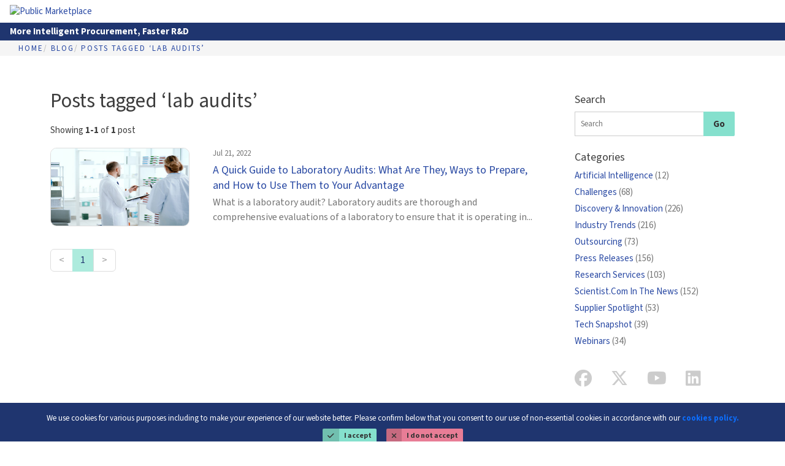

--- FILE ---
content_type: text/html; charset=utf-8
request_url: https://app.scientist.com/blog/tag/labaudits
body_size: 5702
content:
<!DOCTYPE html>
<html lang="en-us">
<head>
<meta charset="utf-8">
<meta content="IE=edge" http-equiv="X-UA-Compatible">
<meta content="width=device-width, initial-scale=1" name="viewport">
<title>Posts tagged &#39;lab audits&#39; | Scientist.com</title>
<link rel="icon" type="image/png" href="/favicons/512.png" sizes="512x512">
<link rel="icon" type="image/png" href="/favicons/192.png" sizes="192x192">
<link rel="apple-touch-icon" type="image/png" href="/favicons/180.png" sizes="180x180">
<meta name="description" content="Scientist.com is the world’s largest AI-powered marketplace for medical research.">
<link rel="canonical" href="https://app.scientist.com/blog/tag/labaudits">
<link rel="manifest" href="/manifest.json">
<meta property="og:description" content="Scientist.com is the world’s largest AI-powered marketplace for medical research.">
<meta property="og:locale" content="en_US">
<meta property="og:image" content="https://app.scientist.com/favicons/opengraph.png">
<meta property="og:image:height" content="630">
<meta property="og:image:width" content="1200">
<meta property="og:image:type" content="image/png">
<meta property="og:site_name" content="Scientist.com">
<meta property="og:title" content="Posts tagged &#39;lab audits&#39;">
<meta property="og:type" content="website">
<meta property="og:url" content="https://app.scientist.com/blog/tag/labaudits">
<meta name="twitter:card" content="summary_large_image">
<meta name="twitter:creator" content="@scientist_com">
<meta name="twitter:description" content="Scientist.com is the world’s largest AI-powered marketplace for medical research.">
<meta name="twitter:image" content="https://app.scientist.com/favicons/opengraph.png">
<meta name="twitter:site" content="@scientist_com">
<meta name="twitter:title" content="Posts tagged &#39;lab audits&#39;">
<meta name="apple-mobile-web-app-title" content="Scientist">
<meta name="google-site-verification" content="LKncy4vpqwFbprEVHAsqeSO0VebdNS3haj0VgDRmLc0">
<meta name="y_key" content="7da72aadb3fb384b">
<link rel="alternate" type="application/atom+xml" title="Scientist.com Blog" href="https://app.scientist.com/blog/feed" />

<link rel="stylesheet" href="https://cdnjs.cloudflare.com/ajax/libs/bootstrap/5.3.3/css/bootstrap.min.css" media="all" type="text/css" />
<link rel="stylesheet" href="/assets/storefront/packages_bs5-5acefaaf058ce7db59899f400ad3e076f418334ac0ed6b5790c7746413847f38.css" media="all" type="text/css" />
<link rel="stylesheet" href="/assets/storefront/storefront_bs5-71a138b259cbe7a55c92a30be98e6fe861a4015bab75abbe37abdae9a9bc7b4f.css" media="all" type="text/css" />

<script src="https://cdnjs.cloudflare.com/ajax/libs/jquery/3.7.0/jquery.min.js" rel="preconnect"></script>
<script src="https://cdnjs.cloudflare.com/ajax/libs/jquery-ujs/1.2.3/rails.min.js" rel="preconnect"></script>
<script src="https://cdnjs.cloudflare.com/ajax/libs/bootstrap/5.3.3/js/bootstrap.bundle.min.js" rel="preconnect"></script>
<script src="https://cdnjs.cloudflare.com/ajax/libs/handlebars.js/4.7.8/handlebars.min.js" rel="preconnect"></script>
<script src="https://cdnjs.cloudflare.com/ajax/libs/typeahead.js/0.11.1/typeahead.bundle.min.js" rel="preconnect"></script>
<script src="https://cdnjs.cloudflare.com/ajax/libs/jquery.matchHeight/0.7.2/jquery.matchHeight-min.js" rel="preconnect"></script>
<script src="https://cdnjs.cloudflare.com/ajax/libs/select2/4.0.13/js/select2.min.js" rel="preconnect"></script>
<script src="https://cdnjs.cloudflare.com/ajax/libs/velocity/1.3.0/velocity.min.js" rel="preconnect"></script>
<script src="https://cdnjs.cloudflare.com/ajax/libs/clipboard.js/1.4.0/clipboard.min.js" rel="preconnect"></script>

<script src="https://kit.fontawesome.com/ef8bb297cb.js" crossorigin="anonymous"></script>
<script src="/assets/application/packages_bs5-d271350f8166844e82b3d7c4bddd309b23a5404450bba588986f1f1b5e27de80.js"></script>
<script src="/assets/storefront/shared-f1b6d79ca84ff8b9531d3d114c83a67773f29f77dad6618966357cd66a262e35.js"></script>
<script src="/assets/application/shared_bs5-dd514a09fa7ad55b967b31e66a281e02161f7380090f1db049b6e6cea2f2f219.js"></script>
<script src="/assets/rx-1c4adefa319b1a3c89200e6f6ec242b9125590f52985d14244c66be88b6283fe.js"></script>



<script defer src="https://js.stripe.com/v3" type="module"></script>
<script crossorigin="anonymous" src="https://js.sentry-cdn.com/310154554af743f29e301b9098cb1f14.min.js"></script>
<script>
  Sentry.onLoad(function() {
    Sentry.init({
      environment: "production",
      release: "",
      serverName: "rx-production-6df495479f-6rkhk",
      sampleRate: "1.0"
    });
  });
</script>
<script>
  Sentry.onLoad(function() {
    Sentry.setTag("current_organization_id", "176");
  });
</script>
<script>
  Sentry.onLoad(function() {
    Sentry.setTag("canonical_organization_id", "176");
  });
</script>


<script data-domain="scientist.com" defer="defer" event-subdomain="app" src="https://plausible.io/js/script.pageview-props.js"></script>

<style id="antiClickjack">body{ display:none !important; }</style>
<script>
  if (self === top) {
    var antiClickjack = document.getElementById("antiClickjack");
    antiClickjack.parentNode.removeChild(antiClickjack);
  } else {
    top.location = self.location;
  }
</script>


<meta name="csrf-param" content="authenticity_token" />
<meta name="csrf-token" content="OaKWjEXp56_iCP52T7sRgt3Q_86L5WhVH34juvnL6ZJUhj1dZRAjXuR4FnBFDqNel-wr-SY0GLb842aLkcmDeA" />
</head>
<body class="blog blog_tag other d-flex flex-column" data-action="tag" data-bootstrap-version="5" data-controller="blog" hx-headers="{&quot;X-CSRF-Token&quot;: &quot;KsecfWLx3asPXmAaTzteLeFQMa0PyyCikNfoQW8z5pVH4zesQggZWgkuiBxFjuzxq2zlmqIaUEFzSq1wBzGMfw&quot;}">
<a class="visually-hidden visually-hidden-focusable" href="#main-content">
Skip to Main Content
</a>
<header class="header header--sf hidden-print">

<nav class="menu" id="main-navbar">
<a class="menu__toggle" href="#">
<i class="fa-solid fa-bars"></i>
<div class="sr-only">Toggle Navigation</div>
</a>
<div class="menu__brand">
<a class="menu__brand-img-wrapper" href="/"><img alt="Public Marketplace" src="https://app.scientist.com/rails/active_storage/blobs/redirect/eyJfcmFpbHMiOnsiZGF0YSI6MzgxMSwicHVyIjoiYmxvYl9pZCJ9fQ==--981b7602e0fef1258f47ec697ccc5d508544cea4/standard-logo.webp" />
</a></div>
<ul class="menu__items">


</ul>

<ul class="menu__items menu__items--secondary">
</ul>

</nav>

<div class="slogan" id="slogan">
<div class="px-3 py-1 bg-brand-primary-teal" style="">
<div class="slogan__wrap">
<span class="slogan-text" id="slogan-text">
More Intelligent Procurement, Faster R&amp;D
</span>
<p class="greeting logged-out" id="greeting">
</p>
</div>
</div>
</div>
<div class="subheader" id="subheader">
<div class="mx-auto px-3">
<ol class="breadcrumb"><li><a href="/">Home</a></li><li><a href="/blog">Blog</a></li><li><a href="/blog/tag/labaudits">Posts tagged &#8216;lab audits&#8217;</a></li></ol>


</div>
</div>
</header>
<div class="flash-container">
<div class="container mx-auto d-table">

</div>
</div>

<main id="main-content">
<a class="visually-hidden" href="#main-navbar">
Go to Main Navigation
</a>


<div class="container">
<div class="content">
<div class="row" id="content">
<div class="col-md-9" id="main">
<h1>Posts tagged ‘lab audits’</h1>
<div class="showing"><span class="pagy info">Showing <b>1-1</b> of <b>1</b> post</span></div>
<div class="posts">
<div class="post d-flex">
<div class="flex-shrink-0" style="min-width: 249px;">
<a href="/blog/2022/07/21/a-quick-guide-to-laboratory-audits-what-are-they-ways-to-prepare-and-how-to-use-them-to-your-advantage"><div class="image">
<img srcset="//images.scientist.com/images/blog/posts/1156/wide2x/iStock-1305265495.jpg?1657815376 256w, //images.scientist.com/images/blog/posts/1156/wide1x/iStock-1305265495.jpg?1657815376 128w" src="//images.scientist.com/images/blog/posts/1156/wide1x/iStock-1305265495.jpg?1657815376" width="227" height="128" />
</div>
</a></div>
<div class="flex-grow-1 ms-3">
<div class="date">
Jul 21, 2022
</div>
<div class="headline">
<a href="/blog/2022/07/21/a-quick-guide-to-laboratory-audits-what-are-they-ways-to-prepare-and-how-to-use-them-to-your-advantage">A Quick Guide to Laboratory Audits: What Are They, Ways to Prepare, and How to Use Them to Your Advantage
</a></div>
<p>What is a laboratory audit? Laboratory audits are thorough and comprehensive evaluations of a laboratory to ensure that it is operating in...</p>
</div>
</div>

</div>
<ul class="pagination"><li class="page-item prev disabled"><a class="page-link">&lt;</a></li><li class="page-item active"><a class="page-link">1</a></li><li class="page-item next disabled"><a class="page-link">&gt;</a></li></ul>
</div>
<div class="col-md-3" id="sidebar">
<h4>Search</h4>
<form action="/blog/search" accept-charset="UTF-8" method="post"><input type="hidden" name="authenticity_token" value="cANXsz7_CrOdOSf7s43vyFjS-ZIgH5YVb_91Ldjvh70dJ_xiHgbOQptJz_25OF0UEu4tpY3O5vaMYjAcsO3tVw" autocomplete="off" /><div class="input-group">
<input type="search" name="query" id="query" placeholder="Search" class="form-control" />
<input type="submit" name="commit" value="Go" class="btn btn-primary" data-disable-with="Go" />
</div>
</form>
<h4>Categories</h4>
<ul class="categories">
<li><a href="/blog/category/artificial-intelligence">Artificial Intelligence <span>(12)</span></a></li>
<li><a href="/blog/category/challenges">Challenges <span>(68)</span></a></li>
<li><a href="/blog/category/discovery-innovation">Discovery & Innovation <span>(226)</span></a></li>
<li><a href="/blog/category/industry-trends">Industry Trends <span>(216)</span></a></li>
<li><a href="/blog/category/outsourcing">Outsourcing <span>(73)</span></a></li>
<li><a href="/blog/category/press-releases">Press Releases <span>(156)</span></a></li>
<li><a href="/blog/category/research-services">Research Services <span>(103)</span></a></li>
<li><a href="/blog/category/scientist-com-in-the-news">Scientist.Com In The News <span>(152)</span></a></li>
<li><a href="/blog/category/supplier-spotlight">Supplier Spotlight <span>(53)</span></a></li>
<li><a href="/blog/category/tech-snapshot">Tech Snapshot <span>(39)</span></a></li>
<li><a href="/blog/category/webinars">Webinars <span>(34)</span></a></li>
</ul>

<div class="social">
<a class="fa-brands fa-facebook  fa-facebook-f" href="https://www.facebook.com/scientistcom"></a>
<a class="fa-brands fa-x-twitter" href="https://x.com/scientist_com"></a>
<a class="fa-brands fa-youtube" href="https://www.instagram.com/scientist_com/"></a>
<a class="fa-brands fa-linkedin-in fa-linkedin" href="https://www.linkedin.com/company/scientist-com"></a>
</div>

</div>
</div>

</div>
</div>
<div class="">
</div>
</main>
<footer class="footer footer--sf hidden-print mt-auto">
<div class="bg-brand-primary-teal text-center small" id="cookie-notice">
<div class="py-3">
We use cookies for various purposes including to make your experience of our website better.
Please confirm below that you consent to our use of non-essential cookies in accordance with our
<strong>
<a class="text-primary bold" href="/legal-notices/cookies-policy">cookies policy.</a>
</strong>
<div class="mt8 mb8 mt-2 mb-2 cookie-notice__actions">
<a class="btn btn-primary btn-xs" data-remote="true" rel="nofollow" data-method="put" href="/update_cookie_consent?cookies=true"><span class="btn-addon">
<span class="fa-solid fa-check"></span>
</span>
<span class="btn__text">
I accept
</span>
</a><a class="btn btn-danger btn-xs" data-remote="true" rel="nofollow" data-method="put" href="/update_cookie_consent?cookies=false"><span class="btn-addon">
<span class="fa-solid fa-times"></span>
</span>
<span class="btn__text">
I do not accept
</span>
</a></div>
<p>
View the
<a class="text-primary bold" href="/legal-notices/cookies-policy">cookies policy</a>
and find out more about our cookie use and how to disable them.
</p>
<script>
  $('#cookie-notice .btn').on('click', function() {
    $('body > .app').css("marginBottom", 0);
    $('#cookie-notice').slideUp(function() {
      $(this).remove();
    });
  });
</script>

</div>
</div>
<div class="footer__inner-wrap bg-brand-primary-teal">
<div class="container">
<div class="row text-center text-md-start">
<div class="col-sm-3">
<h4 class="h6 uppercase">Legal</h4>
<hr>
<ul class="list-unstyled">
<li>
<a href="/legal-notices">Legal Notices</a>
</li>
</ul>
</div>
<div class="col-sm-3">
<h4 class="h6 uppercase">Information</h4>
<hr>
<ul class="list-unstyled">
<li><a href="http://www.scientist.com/contact-us/">Contact Info</a></li>
<li><a href="http://www.scientist.com/about-us/">About Us</a></li>
<li><a href="http://www.scientist.com/careers/">Careers</a></li>
</ul>
</div>
<div class="col-sm-3">
<h4 class="h6 uppercase">Developers</h4>
<hr>
<ul class="list-unstyled">
<li><a href="https://scientist-hq.github.io/scientist_api_docs/#introduction">JSON API</a></li>
<li><a href="https://github.com/scientist-hq/assaydepot-rb">Ruby SDK</a></li>
<li><a href="https://github.com/scientist-hq">GitHub</a></li>
</ul>
</div>
<div class="col-sm-3">
<h4 class="h6 uppercase">Tools</h4>
<hr>
<ul class="list-unstyled">
<li><a href="http://backoffice.scientist.com">Supplier Backoffice</a></li>
<li><a href="http://www.contractresearchmap.com">Contract Research Map</a></li>
</ul>
</div>
</div>
<div class="row justify-content-center justify-content-md-between text-center footer-flex">
<div class="col-md-6">
<p class="mb-0 text-md-start">
&copy; Scientist 2026
</p>
</div>
<div class="col-md-6">
<ul class="list-inline d-flex justify-content-center justify-content-md-end">
<li>
<a href="https://www.facebook.com/scientistcom"><span class="sr-only">
Facebook
</span>
<i class="fab fa-facebook-f"></i>
</a></li>
<li>
<a href="https://x.com/scientist_com"><span class="sr-only">
X
</span>
<i class="fab fa-x-twitter"></i>
</a></li>
<li>
<a href="https://www.linkedin.com/company/scientist-com"><span class="sr-only">
LinkedIn
</span>
<i class="fab fa-linkedin-in"></i>
</a></li>
<li>
<a href="https://www.youtube.com/c/Scientist-com"><span class="sr-only">
YouTube Channel
</span>
<i class="fab fa-youtube"></i>
</a></li>
</ul>
</div>
</div>
</div>

</div>
</footer>

<script id="IntercomSettingsScriptTag">
window.intercomSettings = {"app_id":"97c4df1d44820087e9d78638721dbb9c48d53603","app":"depot","hide_default_launcher":false,"alignment":"left"};
</script>
<script>
  (function() {
    var w = window;
    var ic = w.Intercom;
    if (typeof ic === "function") {
      ic('reattach_activator');
      ic('update', intercomSettings);
    } else {
      var d = document;
      var i = function() {
        i.c(arguments);
      };
      i.q = [];
      i.c = function(args) {
        i.q.push(args);
      };
      w.Intercom = i;
  
      var l = function() {
        // this javascript block is coming directly from intercom, with the exception of this setTimeout wrapper
        // a delay has been added to prevent the intercom script from loading on initial page load
        // see https://www.intercom.com/help/en/articles/5053693-can-i-delay-loading-intercom-on-my-site-to-reduce-the-js-load?utm_content=article_5053693 for details
        setTimeout(function() {
          var s = d.createElement('script');
          s.type = 'text/javascript';
          s.async = true;
          s.src = 'https://static.intercomcdn.com/intercom.v1.js';
          var x = d.getElementsByTagName('script')[0];
          x.parentNode.insertBefore(s, x);
        }, 5000);
      };
  
      if (w.attachEvent) {
        w.attachEvent('onload', l);
      } else {
        w.addEventListener('load', l, false);
      }
      l();
    }
  })();
</script>


</body>
</html>


--- FILE ---
content_type: text/css
request_url: https://app.scientist.com/assets/storefront/storefront_bs5-71a138b259cbe7a55c92a30be98e6fe861a4015bab75abbe37abdae9a9bc7b4f.css
body_size: 60319
content:
.text-white{color:#fff}.text-white a{color:#fff;text-decoration:underline}.text-white a:focus,.text-white a:hover{color:hsl(209,70%,90%)}.text-default{color:hsl(0,0%,24%)}.text-default a{color:hsl(0,0%,24%)}.text-default a:focus,.text-default a:hover{color:hsl(0,0%,24%)}.light{color:hsl(0,0%,46%)}.text-muted,a.text-muted{color:hsl(0,0%,46%)}a.text-muted:focus,a.text-muted:hover{color:hsl(0,0%,30%)}.color--danger,.text-danger,a.text-danger{color:hsl(346,65%,53%)}a.color--danger:focus,a.color--danger:hover,a.text-danger:focus,a.text-danger:hover{color:hsl(346,70%,45%)}.color--info,.text-info,a.text-info{color:hsl(209,80%,45%)}a.color--info:focus,a.color--info:hover,a.text-info:focus,a.text-info:hover{color:#125ca1}.text-success,a.text-success{color:hsl(123,45%,36%)}a.text-success:focus,a.text-success:hover{color:#246027}.color--warning,.text-warning,a.text-warning{color:hsl(27,85%,40%)}a.color--warning:focus,a.color--warning:hover,a.text-warning:focus,a.text-warning:hover{color:#8e460b}.text-primary,a.text-primary{color:hsl(224,60%,40%)}a.text-primary:focus,a.text-primary:hover{color:hsl(224,56%,28%)}.color-brand--primary-teal-28{color:hsl(224,56%,28%)}.color--primary-cyan-30{color:hsl(167,70%,30%)}.bg-color--warning{background-color:hsl(27,100%,95%)}.bg-color--neutral-87{background-color:hsl(0,0%,87%)}.bg-color--neutral-94{background-color:hsl(0,0%,94%)}.bg-color--neutral-97{background-color:hsl(0,0%,97%) !important}.bg-color--secondary-gray-95{background-color:hsl(200,25%,95%)}.bg-color--brand-primary-teal-28{background-color:hsl(224,56%,28%)}.bg-color--info-teal-90{background-color:hsl(209,70%,90%)}.bg-color--neutral-cool-24{background-color:hsl(201,11%,24%)}.bg-color--white{background-color:#fff}@font-face{font-family:"Source Sans 3";font-weight:300;font-style:normal;font-stretch:normal;src:local("Source Sans 3 Light"),local("SourceSans3-Light"),url(/assets/sourcesans3/WOFF2/TTF/SourceSans3-Light.ttf-9e574f49678bf1c5e0e6287775eb34270e9ef24cf802de7fcabf3c04758974cd.woff2) format("woff2"),url(/assets/sourcesans3/WOFF/OTF/SourceSans3-Light.otf-748f9f5734d7ffb79be9ed0b46f5d46dd229c8719ee7cf8ba8c6034a94f6905d.woff) format("woff");text-rendering:optimizeLegibility;font-display:swap}@font-face{font-family:"Source Sans 3";font-weight:300;font-style:italic;font-stretch:normal;src:local("Source Sans 3 Light Italic"),local("SourceSans3-LightIt"),url(/assets/sourcesans3/WOFF2/TTF/SourceSans3-LightIt.ttf-624d2a8f62785b89b391495844b9a69fb04ba2e33198c200dd2087ed851727a6.woff2) format("woff2"),url(/assets/sourcesans3/WOFF/OTF/SourceSans3-LightIt.otf-d16d5f3fd093924b3e9170c0528b4270e86bc6f51fadc117c1d19869abce14c9.woff) format("woff");text-rendering:optimizeLegibility;font-display:swap}@font-face{font-family:"Source Sans 3";font-weight:400;font-style:normal;font-stretch:normal;src:local("Source Sans 3 Regular"),local("SourceSans3-Regular"),url(/assets/sourcesans3/WOFF2/TTF/SourceSans3-Regular.ttf-55ec279b97ed0cf9bb48656c6b228f5630458d37dde788ab4314fe56173624d0.woff2) format("woff2"),url(/assets/sourcesans3/WOFF/OTF/SourceSans3-Regular.otf-cf9c1c18378178ccf5524b48a8a5135437e9d03ee3c7ed1ea42e06db7270a5bb.woff) format("woff");text-rendering:optimizeLegibility;font-display:swap}@font-face{font-family:"Source Sans 3";font-weight:400;font-style:italic;font-stretch:normal;src:local("Source Sans 3 Italic"),local("SourceSans3-It"),url(/assets/sourcesans3/WOFF2/TTF/SourceSans3-It.ttf-605096a078016f49fae38edc3848831f18b59e63713e94635aac4ef69be002ee.woff2) format("woff2"),url(/assets/sourcesans3/WOFF/OTF/SourceSans3-It.otf-239ae651637253ab8b0507fcd231bf4c326189cd8b6c9e3df76014e431940d07.woff) format("woff");text-rendering:optimizeLegibility;font-display:swap}@font-face{font-family:"Source Sans 3";font-weight:600;font-style:normal;font-stretch:normal;src:local("Source Sans 3 Semibold"),local("SourceSans3-Semibold"),url(/assets/sourcesans3/WOFF2/TTF/SourceSans3-Semibold.ttf-b1686b70c2d3bb9a63c84fb81f46a0354952dc124e3e4a285dfa1fb53fe5da2b.woff2) format("woff2"),url(/assets/sourcesans3/WOFF/OTF/SourceSans3-Semibold.otf-1015ec35ddddecaa62e1dcb30535df7ef525df491cfaf89a7b01c2281bbac17c.woff) format("woff");text-rendering:optimizeLegibility;font-display:swap}@font-face{font-family:"Source Sans 3";font-weight:700;font-style:normal;font-stretch:normal;src:local("Source Sans 3 Bold"),local("SourceSans3-Bold"),url(/assets/sourcesans3/WOFF2/TTF/SourceSans3-Bold.ttf-fa3cc3756b38adc91c58bc59146b7cd288617b101bc012adb6fb7e4651781fc3.woff2) format("woff2"),url(/assets/sourcesans3/WOFF/OTF/SourceSans3-Bold.otf-85b1ce8fd4c78e16801b88bf766e6c724c2a3f300de676f22062e79daa1197f7.woff) format("woff");text-rendering:optimizeLegibility;font-display:swap}@font-face{font-family:"Source Sans 3";font-weight:700;font-style:italic;font-stretch:normal;src:local("Source Sans 3 Bold Italic"),local("SourceSans3-BoldIt"),url(/assets/sourcesans3/WOFF2/TTF/SourceSans3-BoldIt.ttf-e885e57bd42df15842b257f2c38be2a147ae3192156a976e0e3df057c17c9119.woff2) format("woff2"),url(/assets/sourcesans3/WOFF/OTF/SourceSans3-BoldIt.otf-741f96810a89bab67e3684ea230e0193867ecf300099741584a9254e2f7dcb20.woff) format("woff");text-rendering:optimizeLegibility;font-display:swap}@font-face{font-family:"Over the Rainbow";font-style:normal;font-weight:400;src:url(/assets/overtherainbow/Over-the-Rainbow-6a3dc5e196067bc52b0be9adfc50aaa8e232bae52b9dd154795862b84e1edce1.eot);src:url(/assets/overtherainbow/Over-the-Rainbow-6a3dc5e196067bc52b0be9adfc50aaa8e232bae52b9dd154795862b84e1edce1.eot?#iefix) format("embedded-opentype"),url(/assets/overtherainbow/Over-the-Rainbow-7000fc3fdab69dbb0716cf53f8d742d7029a1546801bd3b3707976a5399fb255.woff2) format("woff2"),url(/assets/overtherainbow/Over-the-Rainbow-e6c527bac86a00b278bf5079939810b4a2680f511b2a0289d66f551a02014faa.woff) format("woff"),url(/assets/overtherainbow/Over-the-Rainbow-e1b5dc082a411b421f452b6760f85c5e01e3a87d48f5433963bf49fbba4623db.ttf) format("truetype");text-rendering:optimizeLegibility;font-display:swap}:root{--space-unit: 1rem}:root,*{--space-xxxxs: calc(0.125 * var(--space-unit));--space-xxxs: calc(0.25 * var(--space-unit));--space-xxs: calc(0.375 * var(--space-unit));--space-xs: calc(0.5 * var(--space-unit));--space-sm: calc(0.75 * var(--space-unit));--space-base: calc(1 * var(--space-unit));--space-md: calc(1.25 * var(--space-unit));--space-lg: calc(2 * var(--space-unit));--space-xl: calc(3.25 * var(--space-unit));--space-xxl: calc(5.25 * var(--space-unit));--space-xxxl: calc(8.5 * var(--space-unit));--space-xxxxl: calc(13.75 * var(--space-unit));--component-padding: var(--space-md)}@media(min-width: 992px){:root,*{--space-unit: 1.5rem}}#contentWrapper .dot-separator hr{border-color:hsl(202,11%,39%)}#contentWrapper .dot-separator div{width:12px;background-color:hsl(224,56%,28%);height:10px;z-index:1000}#contentWrapper .dot-separator div:first-child{margin-left:-6px}#contentWrapper .dot-separator div:last-child{margin-right:-6px}@media(min-width: 992px){.ticket-panel{max-width:70%}}.ticket-panel{margin-left:auto;margin-right:auto}.ticket-comment{background-color:#f9f9f9}div[id^=show_comment_info_]{flex-grow:1;max-width:calc(100% - 32px - 1rem)}.condensed-ticket-view{flex:50 1 240px}.ticket-status-color{color:gray}.separator{border-left:2px solid #dedede}.mb-16{margin-bottom:16px}.fa-ticket{transform:rotate(-45deg)}html{font-size:16px}h1,h2,h3,h4,h5,h6,.h1,.h2,.h3,.h4,.h5,.h6{font-family:"Source Sans 3",-apple-system,BlinkMacSystemFont,"Segoe UI",Roboto,Oxygen-Sans,Ubuntu,Cantarell,"Helvetica Neue",sans-serif;font-weight:400}.signature{font-family:"Over the Rainbow",script}body{color:hsl(0,0%,24%);font-family:"Source Sans 3",-apple-system,BlinkMacSystemFont,"Segoe UI",Roboto,Oxygen-Sans,Ubuntu,Cantarell,"Helvetica Neue",sans-serif;font-size:15px;line-height:1.4;-webkit-font-smoothing:antialiased;-moz-osx-font-smoothing:grayscale}p,ul,ol,pre,table,blockquote{margin-bottom:1em}h1,.h1,h2,.h2,h3,.h3{margin-top:30px;margin-bottom:15px;margin-block-start:30px;margin-block-end:15px}h4,.h4,h5,.h5,h6,.h6{margin-top:15px;margin-bottom:15px;margin-block-start:15px;margin-block-end:15px}.t-display-lg{font-size:48px}h1,.h1,.t-xxl{font-size:33px}h2,.h2,.t-xl{font-size:27px}h3,.h3,.t-lg{font-size:22px}h4,.h4,.t-md{font-size:18px}h5,.h5,.t-base{font-size:15px}h6,.h6{font-size:13px;font-weight:700}small,.small,.text-sm,.t-sm{font-size:13px;line-height:inherit}.text-xs,.t-xs{font-size:12px}.t-italic{font-style:italic}.bold,.font-bold,.t-bold{font-weight:700 !important}.thin,.t-light{font-weight:300}.uppercase,.t-uppercase{letter-spacing:.075em;text-transform:uppercase}.t-center{text-align:center}.text-right,.t-end{text-align:end}.lead,.t-lead{margin-bottom:1.15em;font-size:1.2em;font-weight:inherit}.t-primary{color:hsl(224,60%,40%) !important}a,.t-link{color:hsl(224,60%,40%);cursor:pointer;text-decoration:none}a:focus,a:active,a:hover,.t-link:focus,.t-link:active,.t-link:hover{color:hsl(224,56%,28%);outline:none;text-decoration:underline}a:focus,.t-link:focus{outline:5px auto -webkit-focus-ring-color;outline-offset:2px}a:focus-visible,.t-link:focus-visible{outline:1px solid hsl(224,56%,28%)}a.link-plain,.t-link.link-plain{text-decoration:none}blockquote{overflow:hidden;padding:1em;font-size:18px;font-style:italic;line-height:1.45}blockquote+.author{margin-block-start:1em}@media all and (max-width: 767px){blockquote{font-size:15px;line-height:2}}hr{width:100%;border:none;border-top:1px solid #ccc;margin:1em 0;margin-block:1em}hr.light{border-color:hsl(0,0%,90%)}.t-hr{--height: 1px;--padding-block: 1em;--bkgd-color: hsl(0, 0%, 80%);width:100%;padding-block:var(--padding-block);position:relative}.t-hr::after{content:"";display:block;width:100%;height:var(--height);background:var(--bkgd-color);position:absolute;top:var(--padding-block);left:0;transform:translateY(-50%)}.page-title,.t-title{margin-block-start:0}.t-title--half-margin{--margin-block: 15px;--half-margin-block: calc(var(--margin-block) / 2);margin-block:var(--margin-block) var(--half-margin-block)}h4.t-title--half-margin,h5.t-title--half-margin,h6.t-title--half-margin{margin-block:var(--half-margin-block)}.semibold{font-weight:600 !important}.ui-datepicker{z-index:100 !important}.ui-datepicker td .ui-state-default{color:hsl(0,0%,26%)}.ui-datepicker td .ui-state-default:hover{background-color:hsl(167,60%,70%);color:#333}.ui-datepicker td .ui-state-active{background:hsl(0,0%,46%);color:#fff}.select2-container--default .select2-results__option--highlighted[aria-selected]{background-color:hsl(224,60%,40%)}.select2-container--default .select2-results__option--highlighted[aria-selected] .text-primary{color:unset}.select2-container--default .select2-selection--single .select2-selection__rendered{line-height:2.5}.select2-selection.select2-selection--single{min-height:40px}.select2-container--default .select2-selection--single .select2-selection__arrow{height:100%;top:-1px}body:not(.backoffice_quoted_wares.backoffice_quoted_wares_edit) .select2-selection[role=combobox] .select2-selection__rendered>.select2-selection__clear{margin-inline-start:auto;width:40px}.select2-results__option>table{margin-block-end:0}.select2-container--default .select2-selection--single .select2-selection__placeholder{color:hsl(0,0%,46%)}.select2-selection:focus-visible,.select2-selection:focus-within{border-color:hsl(167,70%,50%);box-shadow:inset 0 1px 1px rgba(0,0,0,.075),0 0 3px hsl(167,70%,50%);outline:none}.select2-container--default.select2-container--focus .select2-selection--single,.select2-container--default.select2-container--focus .select2-selection--multiple{border-color:hsl(167,70%,50%);box-shadow:inset 0 1px 1px rgba(0,0,0,.075),0 0 3px hsl(167,70%,50%)}.select2-container--default .select2-selection--single,.select2-container--default .select2-selection--multiple{min-height:40px;border-color:#ccc;border-radius:0;font-size:13px}.select2-container--default .select2-selection--single .select2-selection__rendered,.select2-container--default .select2-selection--multiple .select2-selection__rendered{position:relative;top:3px}.select2-container--default .select2-selection--single:focus,.select2-container--default .select2-selection--multiple:focus{outline:none}.force-layout+.select2-container{max-width:100% !important}.force-layout+.select2-container .select2-selection__rendered{padding-block-end:.5em}.contact-emails+.select2-container{max-width:100%}.research-area-search-form .select2-container .select2-selection--multiple .select2-selection__rendered{padding-left:var(--input-block-pad);font-size:15px}select[readonly].select2-hidden-accessible+.select2-container{pointer-events:none;touch-action:none}select[readonly].select2-hidden-accessible+.select2-container .select2-selection{background:#eee;box-shadow:none}select[readonly].select2-hidden-accessible+.select2-container .select2-selection__arrow,select[readonly].select2-hidden-accessible+.select2-container .select2-selection__clear{display:none}.page-pusher.page-pusher-with-close .pp-close-wrapper{background-color:hsl(0,0%,90%);color:hsl(0,0%,24%)}.page-pusher.page-pusher-with-close .pp-close-wrapper:hover{background-color:#ccc;color:#000}.float-label-control label,.float-label-control input.empty:focus+label,.float-label-control textarea.empty:focus+label{top:-8px;letter-spacing:0;text-transform:none}.float-label-control input.empty+label,.float-label-control textarea.empty+label{top:11px}.jcrop-keymgr{opacity:0}.jcrop-holder{margin:0 auto}.tox-tinymce{border:var(--input-border-width) solid var(--input-border-color) !important;border-radius:0px !important}.tox:not(.tox-tinymce-inline) .tox-editor-header{box-shadow:none !important;border-bottom:1px solid var(--input-border-color) !important}.tox-edit-area{font-size:13px !important}.tinymce-no-toolbar+div div .tox-editor-header{display:none !important}.tox-statusbar{border-top:none !important}.tox .tox-tbtn::after{width:inherit !important}.progress-animated .progress-bar,.progress-animated .bar{background:url(/assets/progressbar.gif) !important}.fileupload-processing .fileupload-process,.files .processing .preview{background:url(/assets/loading.gif) center/contain no-repeat}.movable{cursor:move}.cursor-pointer{cursor:pointer}.line-clamp{--clamp-lines: 2;display:-webkit-box;-webkit-box-orient:vertical;-webkit-line-clamp:var(--clamp-lines);overflow:hidden}.list-inline{margin-inline-start:0;padding-inline-start:0;display:inline-flex;flex-wrap:wrap;gap:.25em 1em;list-style:none}.list-inline>li{display:inline-block;padding-inline:unset}.relative{position:relative}.rounded-bottom{border-radius:0 0 2px 2px}.shadow{box-shadow:0 3px 3px 0 rgba(0,0,0,.35)}.profile-avatar{transition:all .2s;box-shadow:0 .125rem .25rem rgba(0,0,0,.075)}.profile-avatar:hover,.profile-avatar:focus{box-shadow:0 2px 15px 0 rgba(148,148,148,.5);transform:translateY(-1px)}.text-break-word{word-wrap:break-word;overflow-wrap:break-word;word-break:break-all;word-break:break-word;-ms-word-break:break-all}.visually-hidden{margin:0;padding:0;width:1px;height:auto;border:0;clip:rect(0 0 0 0);overflow:hidden;position:absolute;white-space:nowrap}@media print{*{overflow:visible !important;max-height:none !important;min-height:0 !important}html,body{height:auto !important}.overflow-auto,.overflow-hidden,.overflow-scroll,[class*=overflow-]{height:auto !important}.d-flex,.flex-column{height:auto !important}@page{size:auto}}*,*::before,*::after{box-sizing:border-box}body,figure,blockquote,dl,dd{margin:0}ul[role=list],ol[role=list]{list-style:none}html{position:relative;min-height:100%}body{min-height:100vh;text-rendering:optimizeSpeed;scroll-behavior:smooth}a:not([class]){text-decoration-skip-ink:auto}a{cursor:pointer}img,picture{max-width:100%;display:block}input,button,textarea,select{font:inherit}@media(prefers-reduced-motion: reduce){html,html:focus-within{scroll-behavior:auto}*,*::before,*::after{animation-duration:.01ms !important;animation-iteration-count:1 !important;transition-duration:.01ms !important;scroll-behavior:auto !important}}.disable-select,.nav-pills>li>a,.nav-pills>li>button{-webkit-touch-callout:none;-webkit-user-select:none;user-select:none}.bg-light h1,.bg-light .h1,.bg-light h2,.bg-light .h2,.bg-light h3,.bg-light .h3,.bg-light h4,.bg-light .h4,.bg-light h5,.bg-light .h5,.bg-light h6,.bg-light .h6{color:#333}.bg-light{background-color:hsl(0,0%,90%) !important;color:#333}.bg-light a:not(.btn){color:#333}a.bg-light:hover,a.bg-light:focus{background-color:#ccc}.bg-dark h1,.bg-dark .h1,.bg-dark h2,.bg-dark .h2,.bg-dark h3,.bg-dark .h3,.bg-dark h4,.bg-dark .h4,.bg-dark h5,.bg-dark .h5,.bg-dark h6,.bg-dark .h6{color:#fff}.bg-dark{background-color:#666 !important;color:#fff}.bg-dark a:not(.btn){color:#fff}a.bg-dark:hover,a.bg-dark:focus{background-color:#4d4d4d}.bg-brand-primary-teal h1,.bg-brand-primary-teal .h1,.bg-brand-primary-teal h2,.bg-brand-primary-teal .h2,.bg-brand-primary-teal h3,.bg-brand-primary-teal .h3,.bg-brand-primary-teal h4,.bg-brand-primary-teal .h4,.bg-brand-primary-teal h5,.bg-brand-primary-teal .h5,.bg-brand-primary-teal h6,.bg-brand-primary-teal .h6{color:#fff}.bg-brand-primary-teal{background-color:hsl(224,56%,28%) !important;color:#fff}.bg-brand-primary-teal a:not(.btn){color:#fff}a.bg-brand-primary-teal:hover,a.bg-brand-primary-teal:focus{background-color:#142248}.bg-secondary h1,.bg-secondary .h1,.bg-secondary h2,.bg-secondary .h2,.bg-secondary h3,.bg-secondary .h3,.bg-secondary h4,.bg-secondary .h4,.bg-secondary h5,.bg-secondary .h5,.bg-secondary h6,.bg-secondary .h6{color:#fff}.bg-secondary{background-color:hsl(200,20%,45%) !important;color:#fff}.bg-secondary a:not(.btn){color:#fff}a.bg-secondary:hover,a.bg-secondary:focus{background-color:#475f6b}.bg-success h1,.bg-success .h1,.bg-success h2,.bg-success .h2,.bg-success h3,.bg-success .h3,.bg-success h4,.bg-success .h4,.bg-success h5,.bg-success .h5,.bg-success h6,.bg-success .h6{color:hsl(0,0%,10%)}.bg-success{background-color:hsl(123,50%,50%) !important;color:hsl(0,0%,10%)}.bg-success a:not(.btn){color:hsl(0,0%,10%)}a.bg-success:hover,a.bg-success:focus{background-color:#339938}.bg-info h1,.bg-info .h1,.bg-info h2,.bg-info .h2,.bg-info h3,.bg-info .h3,.bg-info h4,.bg-info .h4,.bg-info h5,.bg-info .h5,.bg-info h6,.bg-info .h6{color:#fff}.bg-info{background-color:hsl(209,80%,55%) !important;color:#fff}.bg-info a:not(.btn){color:#fff}a.bg-info:hover,a.bg-info:focus{background-color:#1776cf}.bg-warning h1,.bg-warning .h1,.bg-warning h2,.bg-warning .h2,.bg-warning h3,.bg-warning .h3,.bg-warning h4,.bg-warning .h4,.bg-warning h5,.bg-warning .h5,.bg-warning h6,.bg-warning .h6{color:hsl(0,0%,10%)}.bg-warning{background-color:hsl(27,90%,60%) !important;color:hsl(0,0%,10%)}.bg-warning a:not(.btn){color:hsl(0,0%,10%)}a.bg-warning:hover,a.bg-warning:focus{background-color:#f2740d}.bg-danger h1,.bg-danger .h1,.bg-danger h2,.bg-danger .h2,.bg-danger h3,.bg-danger .h3,.bg-danger h4,.bg-danger .h4,.bg-danger h5,.bg-danger .h5,.bg-danger h6,.bg-danger .h6{color:#fff}.bg-danger{background-color:hsl(346,65%,53%) !important;color:#fff}.bg-danger a:not(.btn){color:#fff}a.bg-danger:hover,a.bg-danger:focus{background-color:#b52648}.bg-white h1,.bg-white .h1,.bg-white h2,.bg-white .h2,.bg-white h3,.bg-white .h3,.bg-white h4,.bg-white .h4,.bg-white h5,.bg-white .h5,.bg-white h6,.bg-white .h6{color:#333}.bg-white{background-color:#fff !important;color:#333}.bg-white a:not(.btn){color:#333}a.bg-white:hover,a.bg-white:focus{background-color:#e6e6e6}.bg-info-teal-95 h1,.bg-info-teal-95 .h1,.bg-info-teal-95 h2,.bg-info-teal-95 .h2,.bg-info-teal-95 h3,.bg-info-teal-95 .h3,.bg-info-teal-95 h4,.bg-info-teal-95 .h4,.bg-info-teal-95 h5,.bg-info-teal-95 .h5,.bg-info-teal-95 h6,.bg-info-teal-95 .h6{color:hsl(0,0%,33%)}.bg-info-teal-95{background-color:hsl(209,70%,95%) !important;color:hsl(0,0%,33%)}.bg-info-teal-95 a:not(.btn){color:hsl(0,0%,33%)}a.bg-info-teal-95:hover,a.bg-info-teal-95:focus{background-color:#bedaf4}.bg-brand-primary-teal a:not(.btn){color:#fff}.bg-brand-primary-teal a:not(.btn):hover{color:#fff;opacity:.9}.bg-brand-primary-teal a:not(.btn) i{opacity:.5;transition-duration:.3s}.bg-brand-primary-teal a:not(.btn) i:hover{opacity:1}.bg-brand-primary-teal hr{border-color:hsl(0,0%,33%)}.bg-brand-primary-teal .nav-tabs>li>a::after{background:#5878d0}.bg-brand-primary-teal .panel-group{padding:7.5px;background:#fff;color:hsl(0,0%,33%)}.bg-brand-primary-teal .panel-group.panel-simple{padding-top:0}.bg-brand-primary-teal input[type=text],.bg-brand-primary-teal textarea,.bg-brand-primary-teal select{background:#fff}.bg-white a:not(.btn){color:hsl(224,60%,40%)}.bg-white a:not(.btn):hover{color:hsl(224,56%,28%);opacity:.9}.bg-splash{background:url(/assets/backoffice/theme/bg-splash-f4ea50b39ee14f659d2f4d9c0cefb9f7876050d790e7d57b7de0542407f116d8.jpg);background-attachment:fixed;background-position:50% 0;background-repeat:no-repeat;background-size:cover}.blue-bubble-backdrop h1,.blue-bubble-backdrop .h1,.blue-bubble-backdrop h2,.blue-bubble-backdrop .h2,.blue-bubble-backdrop h3,.blue-bubble-backdrop .h3,.blue-bubble-backdrop h4,.blue-bubble-backdrop .h4,.blue-bubble-backdrop h5,.blue-bubble-backdrop .h5,.blue-bubble-backdrop h6,.blue-bubble-backdrop .h6{color:#fff}.blue-bubble-backdrop{position:relative;z-index:0;background:linear-gradient(12deg, hsl(221, 45%, 28%) 0%, hsl(203, 45%, 38%) 54%, #296a61 100%);color:#fff;text-shadow:0 2px 3px rgba(0,0,0,.35)}.blue-bubble-backdrop::before{position:absolute;z-index:-1;top:0;left:0;width:100%;height:100%;background:url(/assets/bubbles-0472446199e1ab48bf78988092bf4fa42ac197796b79dd2dfbc43a9360e7958b.svg);background-attachment:fixed;background-position:50% 50%;background-repeat:no-repeat;background-size:cover;content:"";opacity:.1}.blue-bubble-backdrop a{color:#fff}.blue-bubble-backdrop .card h1,.blue-bubble-backdrop .card .h1,.blue-bubble-backdrop .card h2,.blue-bubble-backdrop .card .h2,.blue-bubble-backdrop .card h3,.blue-bubble-backdrop .card .h3,.blue-bubble-backdrop .card h4,.blue-bubble-backdrop .card .h4,.blue-bubble-backdrop .card h5,.blue-bubble-backdrop .card .h5,.blue-bubble-backdrop .card h6,.blue-bubble-backdrop .card .h6,.blue-bubble-backdrop .panel h1,.blue-bubble-backdrop .panel .h1,.blue-bubble-backdrop .panel h2,.blue-bubble-backdrop .panel .h2,.blue-bubble-backdrop .panel h3,.blue-bubble-backdrop .panel .h3,.blue-bubble-backdrop .panel h4,.blue-bubble-backdrop .panel .h4,.blue-bubble-backdrop .panel h5,.blue-bubble-backdrop .panel .h5,.blue-bubble-backdrop .panel h6,.blue-bubble-backdrop .panel .h6,.blue-bubble-backdrop .tt-menu h1,.blue-bubble-backdrop .tt-menu .h1,.blue-bubble-backdrop .tt-menu h2,.blue-bubble-backdrop .tt-menu .h2,.blue-bubble-backdrop .tt-menu h3,.blue-bubble-backdrop .tt-menu .h3,.blue-bubble-backdrop .tt-menu h4,.blue-bubble-backdrop .tt-menu .h4,.blue-bubble-backdrop .tt-menu h5,.blue-bubble-backdrop .tt-menu .h5,.blue-bubble-backdrop .tt-menu h6,.blue-bubble-backdrop .tt-menu .h6{color:hsl(0,0%,24%)}.blue-bubble-backdrop .card,.blue-bubble-backdrop .panel,.blue-bubble-backdrop .tt-menu{color:hsl(0,0%,24%);text-shadow:none}.blue-bubble-backdrop .card a,.blue-bubble-backdrop .panel a,.blue-bubble-backdrop .tt-menu a{color:hsl(217,53%,36%)}.blue-bubble-backdrop .card .button_to button,.blue-bubble-backdrop .panel .button_to button,.blue-bubble-backdrop .tt-menu .button_to button{color:hsl(217,53%,36%)}.blue-bubble-backdrop .card .btn,.blue-bubble-backdrop .panel .btn,.blue-bubble-backdrop .tt-menu .btn{color:#fff}.inventory .blue-bubble-backdrop{color:unset;text-shadow:none}.inventory .blue-bubble-backdrop a{color:hsl(224,60%,40%)}.inventory .blue-bubble-backdrop a:hover{color:hsl(224,56%,28%)}.favorite_inventory_items .blue-bubble-backdrop{color:unset;text-shadow:none}.blue-bubble-backdrop .inv-item__name{color:unset}.bg-gradient-alt{position:relative;background:linear-gradient(-45deg, hsl(203, 45%, 38%) 0%, hsl(221, 45%, 28%) 100%)}.bg-gradient-alt.inverted{margin-top:-120px}@media(min-width: 1400px){.bg-gradient-alt.inverted{margin-top:-220px}}.bg-gradient-alt::before{position:absolute;top:0;left:0;width:100%;height:100%;background:url(/assets/bubbles2-bcf47a009b1f3b932a255be16c0d1e5f993185e116e855540c26270bf07087f7.svg);background-attachment:fixed;background-position:50% 50%;background-repeat:no-repeat;background-size:cover;content:"";opacity:.05}.bg-gradient-blue-diagonal{border-bottom:1px solid #253e83;background:linear-gradient(135deg, #3a6096 0%, #1a315b 100%);box-shadow:inset 0 1px 6px -1px rgba(0,0,0,.5)}.bg-gradient-app-store{position:relative;background:linear-gradient(-45deg, hsl(203, 45%, 38%) 0%, hsl(221, 45%, 28%) 100%)}.bg-gradient-app-store::before{position:absolute;top:0;left:0;width:100%;height:100%;background:url(/assets/app_store/header-2328963a6f040d2d4399f005ef4190dbe65e7f41f333803bf8420c1c2eb14f18.png);background-repeat:no-repeat;background-size:cover;content:"";opacity:.5}.mb0{margin-bottom:0 !important}.mb8{margin-bottom:8px}.mb16{margin-bottom:16px}.mb24{margin-bottom:24px}.mb32{margin-bottom:32px}.mb40{margin-bottom:40px}.mb48{margin-bottom:48px}.mt0{margin-top:0 !important}.mt8{margin-top:8px}.mt16{margin-top:16px}.mt24{margin-top:24px}.mt32{margin-top:32px}.mt40{margin-top:40px}.mt48{margin-top:48px}.p0{padding:0 !important}.pt0{padding-top:0 !important}.pt8{padding-top:8px}.pt16{padding-top:16px}.pt24{padding-top:24px}.pt48{padding-top:48px}.pb0{padding-bottom:0 !important}.pb8{padding-bottom:8px}.pb32{padding-bottom:32px}.pb48{padding-bottom:48px}@media all and (max-width: 990px){.mb-sm-16{margin-bottom:16px}.mt-sm-0{margin-top:0 !important}.mt-sm-48{margin-top:48px}}ul,ol{padding-left:1.5em}ul.extended,ol.extended{line-height:1.5em}ul.inline-list,ol.inline-list{display:inline-block;padding:0}ul.inline-list li,ol.inline-list li{display:inline-block;list-style:none}ul[data-bullet] li,ol[data-bullet] li{line-height:32px}ul[data-bullet] li i:first-child,ol[data-bullet] li i:first-child{display:inline-block;margin-right:16px;transform:scale(1.5)}.divided-list{display:inline-block;padding:0;list-style:none}.divided-list li{display:inline-block}.divided-list li::after{display:inline-block;padding:0 10px;content:""}.divided-list li:last-child::after{content:none}.divided-list li::after{color:#ccc;content:"/";font-weight:lighter}.list-group{line-height:18px}.list-group.list-group-striped>*:nth-child(even){background:hsl(0,0%,97%)}.list-group.list-group-hoverable>.list-group-item:hover{background:hsl(0,0%,95%)}.list-group-item::before{position:absolute;top:0;left:0;width:5px;height:100%;background:#ccc;content:""}.list-group-item.disabled,.list-group-item.disabled:hover,.list-group-item.disabled:focus{border-color:hsl(0,0%,87%);background-color:hsl(0,0%,87%)}.list-group-item:first-child{border-radius:0}.list-group-item:last-child{border-radius:0}.list-group-item.active,.list-group-item.active:hover,.list-group-item.active:focus{border-color:hsl(0,0%,87%);background-color:hsl(0,0%,95%);color:inherit}.list-group-item.active::before,.list-group-item.active:hover::before,.list-group-item.active:focus::before{display:none}.list-group-item.active .list-group-item-text,.list-group-item.active:hover .list-group-item-text,.list-group-item.active:focus .list-group-item-text{color:inherit}#ai-search-filters .list-group-item::before{background:none}a.list-group-item,button.list-group-item{font-weight:400}a.list-group-item:hover,a.list-group-item:focus,button.list-group-item:hover,button.list-group-item:focus{background-color:hsl(0,0%,95%)}.list-group-item-joined{border-top-color:#fff;background-color:#fff}.list-group-condensed{font-size:90%;line-height:16px}.list-group-condensed .list-group-item-heading{margin:0}.list-group-condensed small,.list-group-condensed .small{line-height:14px}.list-group-item-condensed{padding-top:8px;padding-bottom:8px;font-size:90%;line-height:16px}.list-group-item-condensed small,.list-group-item-condensed .small{line-height:14px}.list-group-tags{padding-left:1.5em;padding-left:0;margin:-7.5px;list-style:none;text-shadow:none}.list-group-tags li{display:inline-block;margin:7.5px;line-height:1.75em}.list-group-tags li a{position:relative;display:inline-block;padding:3px 1em 3px 3em;background:#fff;border-radius:2px;box-shadow:0 2px 3px 0 rgba(0,0,0,.2);color:hsl(224,60%,40%)}.list-group-tags li a i{position:absolute;z-index:5;top:50%;left:.75em;margin-top:-0.5em;color:#fff;transition:all .2s}.list-group-tags li a::before{position:absolute;top:0;left:0;width:2em;height:100%;background:hsl(167,49%,62%);border-radius:2px 0 0 2px;content:"";transition:all .2s}.list-group-tags li a:hover,.list-group-tags li a:focus{text-decoration:none}.list-group-tags li a:hover i,.list-group-tags li a:focus i{left:1.5em}.list-group-tags li a:hover::before,.list-group-tags li a:focus::before{width:2.5em;background:#3db399}@media only screen and (max-width: 991px){.list-group-tags li,.list-group-tags li a{display:block}}.list-group-links{padding-left:0;list-style:none;text-shadow:none}.list-group-links li{padding-right:15px;padding-left:35px;margin-top:10px;margin-bottom:10px}.list-group-links li a{position:relative;display:block;color:hsl(224,60%,40%)}.list-group-links li a i{position:absolute;z-index:5;top:2px;left:-20px;opacity:.3;transition:all .2s}.list-group-links li a i.fa-angle-double-right{font-size:1.2em}.list-group-links li.list-group-item-highlight{position:relative;padding-top:12px;padding-bottom:12px;border-bottom:1px solid #ccc;margin:0;font-weight:bold}.list-group-links li.list-group-item-highlight>a{padding-right:30px}.list-group-links li.list-group-item-highlight>a::before{position:absolute;top:50%;right:0;display:inline-block;margin-top:-0.5em;content:"";font-family:"Font Awesome 6 Pro";font-size:1.5em;-webkit-font-smoothing:antialiased;-moz-osx-font-smoothing:grayscale;font-weight:900;text-rendering:auto}.list-group-links li.list-group-item-highlight p{margin-bottom:0;color:hsl(0,0%,24%);font-weight:normal}.list-group-links li.list-group-item-button-pop{padding-left:45px}.list-group-links li.list-group-item-button-pop>a i{position:absolute;top:50%;left:-30px;width:1.5em;height:1.5em;padding-top:.2em;border:1px solid #fff;margin-top:-0.75em;background:hsl(167,49%,62%);border-radius:50%;box-shadow:0 1px 1px 0 rgba(0,0,0,.25);color:#fff;opacity:1;text-align:center}.list-group-links li:last-child{border-bottom:0}.list-group-quicklinks .list-group-item-success i{color:hsl(123,50%,50%)}.list-group-quicklinks .list-group-item-success i::after{border-color:hsl(123,50%,50%)}.list-group-quicklinks .list-group-item-info i{color:hsl(209,80%,55%)}.list-group-quicklinks .list-group-item-info i::after{border-color:hsl(209,80%,55%)}.list-group-quicklinks .list-group-item-warning i{color:hsl(27,90%,60%)}.list-group-quicklinks .list-group-item-warning i::after{border-color:hsl(27,90%,60%)}.list-group-quicklinks .list-group-item-danger i{color:hsl(346,65%,53%)}.list-group-quicklinks .list-group-item-danger i::after{border-color:hsl(346,65%,53%)}.list-group-quicklinks{display:table;width:100%;table-layout:fixed}.list-group-quicklinks .list-group-item{display:table-row}.list-group-quicklinks .list-group-item::before{display:none}.list-group-quicklinks .list-group-item>*,.list-group-quicklinks .list-group-item::after{display:table-cell;padding:15px 10px;border-top:1px solid hsl(0,0%,96%)}.list-group-quicklinks .list-group-item-icon{width:50px;padding-right:0;text-align:center;vertical-align:middle}.list-group-quicklinks .list-group-item-icon i{position:relative;z-index:1;color:hsl(167,49%,62%);font-size:13px}.list-group-quicklinks .list-group-item-icon i::after{position:absolute;z-index:-1;top:-4px;left:-2px;width:20px;height:20px;border:1px solid hsl(167,49%,62%);border-radius:50%;content:""}.list-group-quicklinks .list-group-item-heading{margin-bottom:0}.list-group-quicklinks a.list-group-item::after{width:30px;color:#ccc;content:"";font-family:"Font Awesome 6 Pro";font-weight:900;vertical-align:middle}.list-group-item-success{background-color:#fff;color:hsl(0,0%,24%)}.list-group-item-success::before{background-color:hsl(123,50%,50%)}a.list-group-item-success,button.list-group-item-success{color:hsl(0,0%,24%)}a.list-group-item-success.active,a.list-group-item-success.active:hover,a.list-group-item-success.active:focus,button.list-group-item-success.active,button.list-group-item-success.active:hover,button.list-group-item-success.active:focus{border-color:hsl(123,50%,50%);background-color:hsl(123,50%,50%)}a.list-group-item-success.active small,a.list-group-item-success.active .small,a.list-group-item-success.active:hover small,a.list-group-item-success.active:hover .small,a.list-group-item-success.active:focus small,a.list-group-item-success.active:focus .small,button.list-group-item-success.active small,button.list-group-item-success.active .small,button.list-group-item-success.active:hover small,button.list-group-item-success.active:hover .small,button.list-group-item-success.active:focus small,button.list-group-item-success.active:focus .small{color:#fff}a.list-group-item-success:hover,a.list-group-item-success:focus,button.list-group-item-success:hover,button.list-group-item-success:focus{color:hsl(0,0%,24%)}a.list-group-item-success:hover::before,a.list-group-item-success:focus::before,button.list-group-item-success:hover::before,button.list-group-item-success:focus::before{background-color:#39ac3f}a.list-group-item-success .list-group-item-heading,button.list-group-item-success .list-group-item-heading{color:inherit}.list-group-item-info{background-color:#fff;color:hsl(0,0%,24%)}.list-group-item-info::before{background-color:hsl(209,80%,55%)}a.list-group-item-info,button.list-group-item-info{color:hsl(0,0%,24%)}a.list-group-item-info.active,a.list-group-item-info.active:hover,a.list-group-item-info.active:focus,button.list-group-item-info.active,button.list-group-item-info.active:hover,button.list-group-item-info.active:focus{border-color:hsl(209,80%,55%);background-color:hsl(209,80%,55%)}a.list-group-item-info.active small,a.list-group-item-info.active .small,a.list-group-item-info.active:hover small,a.list-group-item-info.active:hover .small,a.list-group-item-info.active:focus small,a.list-group-item-info.active:focus .small,button.list-group-item-info.active small,button.list-group-item-info.active .small,button.list-group-item-info.active:hover small,button.list-group-item-info.active:hover .small,button.list-group-item-info.active:focus small,button.list-group-item-info.active:focus .small{color:#fff}a.list-group-item-info:hover,a.list-group-item-info:focus,button.list-group-item-info:hover,button.list-group-item-info:focus{color:hsl(0,0%,24%)}a.list-group-item-info:hover::before,a.list-group-item-info:focus::before,button.list-group-item-info:hover::before,button.list-group-item-info:focus::before{background-color:#1a83e6}a.list-group-item-info .list-group-item-heading,button.list-group-item-info .list-group-item-heading{color:inherit}.list-group-item-warning{background-color:#fff;color:hsl(0,0%,24%)}.list-group-item-warning::before{background-color:hsl(27,90%,60%)}a.list-group-item-warning,button.list-group-item-warning{color:hsl(0,0%,24%)}a.list-group-item-warning.active,a.list-group-item-warning.active:hover,a.list-group-item-warning.active:focus,button.list-group-item-warning.active,button.list-group-item-warning.active:hover,button.list-group-item-warning.active:focus{border-color:hsl(27,90%,60%);background-color:hsl(27,90%,60%)}a.list-group-item-warning.active small,a.list-group-item-warning.active .small,a.list-group-item-warning.active:hover small,a.list-group-item-warning.active:hover .small,a.list-group-item-warning.active:focus small,a.list-group-item-warning.active:focus .small,button.list-group-item-warning.active small,button.list-group-item-warning.active .small,button.list-group-item-warning.active:hover small,button.list-group-item-warning.active:hover .small,button.list-group-item-warning.active:focus small,button.list-group-item-warning.active:focus .small{color:#fff}a.list-group-item-warning:hover,a.list-group-item-warning:focus,button.list-group-item-warning:hover,button.list-group-item-warning:focus{color:hsl(0,0%,24%)}a.list-group-item-warning:hover::before,a.list-group-item-warning:focus::before,button.list-group-item-warning:hover::before,button.list-group-item-warning:focus::before{background-color:#f48225}a.list-group-item-warning .list-group-item-heading,button.list-group-item-warning .list-group-item-heading{color:inherit}.list-group-item-danger{background-color:#fff;color:hsl(0,0%,24%)}.list-group-item-danger::before{background-color:hsl(346,65%,53%)}a.list-group-item-danger,button.list-group-item-danger{color:hsl(0,0%,24%)}a.list-group-item-danger.active,a.list-group-item-danger.active:hover,a.list-group-item-danger.active:focus,button.list-group-item-danger.active,button.list-group-item-danger.active:hover,button.list-group-item-danger.active:focus{border-color:hsl(346,65%,53%);background-color:hsl(346,65%,53%)}a.list-group-item-danger.active small,a.list-group-item-danger.active .small,a.list-group-item-danger.active:hover small,a.list-group-item-danger.active:hover .small,a.list-group-item-danger.active:focus small,a.list-group-item-danger.active:focus .small,button.list-group-item-danger.active small,button.list-group-item-danger.active .small,button.list-group-item-danger.active:hover small,button.list-group-item-danger.active:hover .small,button.list-group-item-danger.active:focus small,button.list-group-item-danger.active:focus .small{color:#fff}a.list-group-item-danger:hover,a.list-group-item-danger:focus,button.list-group-item-danger:hover,button.list-group-item-danger:focus{color:hsl(0,0%,24%)}a.list-group-item-danger:hover::before,a.list-group-item-danger:focus::before,button.list-group-item-danger:hover::before,button.list-group-item-danger:focus::before{background-color:#ca2b50}a.list-group-item-danger .list-group-item-heading,button.list-group-item-danger .list-group-item-heading{color:inherit}.list-group-clean .list-group-item::before{content:none}.list-group-item-clean::before{content:none}.spinner{display:inline-block;width:50px;height:50px;margin:0 auto;animation:spin .7s linear infinite;border-radius:50%;box-shadow:0 0 0 1px rgba(0,0,0,.1),2px 1px 0 hsl(224,56%,28%);transition-duration:.3s}@keyframes spin{100%{transform:rotate(360deg)}}.loading-overlay{position:absolute;z-index:2;top:0;left:0;width:100%;height:100%;background:hsla(0,0%,100%,.75);content:"";opacity:1;cursor:default}.loading-overlay::after{display:inline-block;width:20px;height:20px;margin:0 auto;animation:spin .7s linear infinite;border-radius:50%;box-shadow:0 0 0 1px hsl(224,56%,28%),2px 1px 0 #4468ca;transition-duration:.3s;position:absolute;top:50%;right:0;left:0;margin-top:-10px;content:""}.nav-tabs{border-bottom:1px solid #ccc}.nav-tabs>li>a,.nav-tabs>li>button{position:relative;padding:10px 24px;border:1px solid rgba(0,0,0,0);margin:0;border-radius:0;font-size:.85em;font-weight:700;letter-spacing:.1em;transition-duration:.3s}.nav-tabs>li>a::after,.nav-tabs>li>button::after{position:absolute;bottom:-1px;left:0;width:100%;height:1px;background:rgba(0,0,0,0);content:"";opacity:0;transition-duration:.3s}.nav-tabs>li>a:hover,.nav-tabs>li>a:focus,.nav-tabs>li>button:hover,.nav-tabs>li>button:focus{border:1px solid rgba(0,0,0,0);background:hsl(0,0%,90%);color:#666;opacity:1}.nav-tabs>li>a:hover::after,.nav-tabs>li>a:focus::after,.nav-tabs>li>button:hover::after,.nav-tabs>li>button:focus::after{opacity:1}.nav-tabs>li.active>a,.nav-tabs>li.active>button{border:1px solid hsl(167,60%,80%);background:hsl(167,60%,80%);color:hsl(0,0%,24%);opacity:1}.nav-tabs>li.active>a::after,.nav-tabs>li.active>button::after{opacity:1}.nav-tabs>li.active>a:hover,.nav-tabs>li.active>a:focus,.nav-tabs>li.active>button:hover,.nav-tabs>li.active>button:focus{border:1px solid hsl(167,60%,70%);background:hsl(167,60%,70%);color:#000;opacity:1;outline:0}.nav-tabs>li.disabled{color:#ccc}.nav-tabs>li.disabled a,.nav-tabs>li.disabled button{color:inherit}.nav-tabs>li.disabled a:hover,.nav-tabs>li.disabled button:hover{color:inherit;opacity:.5}@media all and (max-width: 767px){.nav-tabs>li>a::after,.nav-tabs>li>button::after{display:none}}.nav-pills>li{margin-bottom:8px}.nav-pills>li+li{margin-left:0}.nav-pills>li:last-child{margin-right:0}.nav-pills>li>a,.nav-pills>li>button{min-width:150px;padding:13px;background:hsl(0,0%,94%);border-radius:0;color:inherit;font-size:12px;letter-spacing:2px;text-align:center;text-transform:uppercase;transition-duration:.3s}.nav-pills>li>a:hover,.nav-pills>li>button:hover{background:hsl(0,0%,90%)}.nav-pills>li.active>a,.nav-pills>li.active>button{background:hsl(167,60%,80%);color:#333}.nav-pills>li.active>a:hover,.nav-pills>li.active>button:hover{background:hsl(167,60%,70%);color:#000}@media all and (max-width: 767px){.nav-pills>li>a,.nav-pills>li>button{min-width:0}}.nav-stacked>li{margin-bottom:10px}.request-status-list{margin:0;padding:0;display:flex}@media screen and (max-width: 991px){.request-status-list li{padding:.25em 0 .25em .5em;font-size:1.4em}}.request-status-list li{position:relative;display:block;padding:.5em 0 .5em .75em;border-top:1px solid hsl(123,50%,70%);border-bottom:1px solid hsl(123,50%,70%);background:#9fdfa3;color:hsl(0,0%,10%);font-size:.9em;font-weight:bold;text-align:center}.request-status-list li::before,.request-status-list li::after{position:absolute;top:50%;left:100%;width:0;height:0;border:solid rgba(0,0,0,0);content:"";pointer-events:none}.request-status-list li::before{z-index:2;border-width:15px;border-left-color:#9fdfa3;margin-top:-15px}.request-status-list li::after{z-index:1;border-width:16px;border-left-color:#66cc6b;margin-top:-16px}.request-status-list li.last::before,.request-status-list li.last::after{display:none}.request-status-list li:first-child{border-left:1px solid #79d27e;border-bottom-left-radius:4px;border-top-left-radius:4px}.request-status-list li.last{border-right:1px solid #79d27e;border-bottom-right-radius:4px;border-top-right-radius:4px}.request-status-list li.active{background:#79d27e}.request-status-list li.active::before{border-left-color:#79d27e}.request-status-list li.active::after{border-left-color:hsl(123,50%,70%)}.request-status-list li.active.last{background:#9fdfa3;color:hsl(0,0%,10%)}.request-status-list li.active.last::before,.request-status-list li.active.last::after{display:none}@media screen and (max-width: 991px){.request-status-list.status-success li{padding:.25em 0 .25em .5em;font-size:1.4em}}.request-status-list.status-success li{position:relative;display:block;padding:.5em 0 .5em .75em;border-top:1px solid hsl(123,50%,70%);border-bottom:1px solid hsl(123,50%,70%);background:#9fdfa3;color:hsl(0,0%,10%);font-size:.9em;font-weight:bold;text-align:center}.request-status-list.status-success li::before,.request-status-list.status-success li::after{position:absolute;top:50%;left:100%;width:0;height:0;border:solid rgba(0,0,0,0);content:"";pointer-events:none}.request-status-list.status-success li::before{z-index:2;border-width:15px;border-left-color:#9fdfa3;margin-top:-15px}.request-status-list.status-success li::after{z-index:1;border-width:16px;border-left-color:#66cc6b;margin-top:-16px}.request-status-list.status-success li.last::before,.request-status-list.status-success li.last::after{display:none}.request-status-list.status-success li:first-child{border-left:1px solid #79d27e;border-bottom-left-radius:4px;border-top-left-radius:4px}.request-status-list.status-success li.last{border-right:1px solid #79d27e;border-bottom-right-radius:4px;border-top-right-radius:4px}.request-status-list.status-success li.active{background:#79d27e}.request-status-list.status-success li.active::before{border-left-color:#79d27e}.request-status-list.status-success li.active::after{border-left-color:hsl(123,50%,70%)}.request-status-list.status-success li.active.last{background:#9fdfa3;color:hsl(0,0%,10%)}.request-status-list.status-success li.active.last::before,.request-status-list.status-success li.active.last::after{display:none}@media screen and (max-width: 991px){.request-status-list.status-warning li{padding:.25em 0 .25em .5em;font-size:1.4em}}.request-status-list.status-warning li{position:relative;display:block;padding:.5em 0 .5em .75em;border-top:1px solid hsl(27,95%,70%);border-bottom:1px solid hsl(27,95%,70%);background:#fcb983;color:hsl(0,0%,10%);font-size:.9em;font-weight:bold;text-align:center}.request-status-list.status-warning li::before,.request-status-list.status-warning li::after{position:absolute;top:50%;left:100%;width:0;height:0;border:solid rgba(0,0,0,0);content:"";pointer-events:none}.request-status-list.status-warning li::before{z-index:2;border-width:15px;border-left-color:#fcb983;margin-top:-15px}.request-status-list.status-warning li::after{z-index:1;border-width:16px;border-left-color:#fa8f38;margin-top:-16px}.request-status-list.status-warning li.last::before,.request-status-list.status-warning li.last::after{display:none}.request-status-list.status-warning li:first-child{border-left:1px solid #fb9d51;border-bottom-left-radius:4px;border-top-left-radius:4px}.request-status-list.status-warning li.last{border-right:1px solid #fb9d51;border-bottom-right-radius:4px;border-top-right-radius:4px}.request-status-list.status-warning li.active{background:#fb9d51}.request-status-list.status-warning li.active::before{border-left-color:#fb9d51}.request-status-list.status-warning li.active::after{border-left-color:hsl(27,95%,70%)}.request-status-list.status-warning li.active.last{background:#fcb983;color:hsl(0,0%,10%)}.request-status-list.status-warning li.active.last::before,.request-status-list.status-warning li.active.last::after{display:none}@media screen and (max-width: 991px){.request-status-list.status-danger li{padding:.25em 0 .25em .5em;font-size:1.4em}}.request-status-list.status-danger li{position:relative;display:block;padding:.5em 0 .5em .75em;border-top:1px solid hsl(346,70%,70%);border-bottom:1px solid hsl(346,70%,70%);background:#ec93a7;color:hsl(0,0%,10%);font-size:.9em;font-weight:bold;text-align:center}.request-status-list.status-danger li::before,.request-status-list.status-danger li::after{position:absolute;top:50%;left:100%;width:0;height:0;border:solid rgba(0,0,0,0);content:"";pointer-events:none}.request-status-list.status-danger li::before{z-index:2;border-width:15px;border-left-color:#ec93a7;margin-top:-15px}.request-status-list.status-danger li::after{z-index:1;border-width:16px;border-left-color:#e05273;margin-top:-16px}.request-status-list.status-danger li.last::before,.request-status-list.status-danger li.last::after{display:none}.request-status-list.status-danger li:first-child{border-left:1px solid #e46784;border-bottom-left-radius:4px;border-top-left-radius:4px}.request-status-list.status-danger li.last{border-right:1px solid #e46784;border-bottom-right-radius:4px;border-top-right-radius:4px}.request-status-list.status-danger li.active{background:#e46784}.request-status-list.status-danger li.active::before{border-left-color:#e46784}.request-status-list.status-danger li.active::after{border-left-color:hsl(346,70%,70%)}.request-status-list.status-danger li.active.last{background:#ec93a7;color:hsl(0,0%,10%)}.request-status-list.status-danger li.active.last::before,.request-status-list.status-danger li.active.last::after{display:none}@media screen and (max-width: 991px){.request-status-list.status-default li{padding:.25em 0 .25em .5em;font-size:1.4em}}.request-status-list.status-default li{position:relative;display:block;padding:.5em 0 .5em .75em;border-top:1px solid hsl(0,0%,87%);border-bottom:1px solid hsl(0,0%,87%);background:#ebebeb;color:hsl(0,0%,10%);font-size:.9em;font-weight:bold;text-align:center}.request-status-list.status-default li::before,.request-status-list.status-default li::after{position:absolute;top:50%;left:100%;width:0;height:0;border:solid rgba(0,0,0,0);content:"";pointer-events:none}.request-status-list.status-default li::before{z-index:2;border-width:15px;border-left-color:#ebebeb;margin-top:-15px}.request-status-list.status-default li::after{z-index:1;border-width:16px;border-left-color:#c4c4c4;margin-top:-16px}.request-status-list.status-default li.last::before,.request-status-list.status-default li.last::after{display:none}.request-status-list.status-default li:first-child{border-left:1px solid #d1d1d1;border-bottom-left-radius:4px;border-top-left-radius:4px}.request-status-list.status-default li.last{border-right:1px solid #d1d1d1;border-bottom-right-radius:4px;border-top-right-radius:4px}.request-status-list.status-default li.active{background:#d1d1d1}.request-status-list.status-default li.active::before{border-left-color:#d1d1d1}.request-status-list.status-default li.active::after{border-left-color:hsl(0,0%,87%)}.request-status-list.status-default li.active.last{background:#ebebeb;color:hsl(0,0%,10%)}.request-status-list.status-default li.active.last::before,.request-status-list.status-default li.active.last::after{display:none}.request-status-list>li,.request-status-list .request-status-list__item{flex:1 1 auto}.request-status-list li.active+li,.request-status-list li.active+li+li,.request-status-list li.active+li+li+li,.request-status-list li.active+li+li+li+li{border-top-color:hsl(0,0%,87%);border-bottom-color:hsl(0,0%,87%);background:hsl(0,0%,96%);color:#333}.request-status-list li.active+li::before,.request-status-list li.active+li+li::before,.request-status-list li.active+li+li+li::before,.request-status-list li.active+li+li+li+li::before{border-left-color:hsl(0,0%,96%)}.request-status-list li.active+li::after,.request-status-list li.active+li+li::after,.request-status-list li.active+li+li+li::after,.request-status-list li.active+li+li+li+li::after{border-left-color:hsl(0,0%,87%)}.request-status-list li.active+li.last,.request-status-list li.active+li+li.last,.request-status-list li.active+li+li+li.last,.request-status-list li.active+li+li+li+li.last{border-right-color:hsl(0,0%,87%)}.select2-container--default .select2-selection--multiple{min-height:40px;padding:3px;border-color:#ccc;border-radius:0;transition:all .2s}.select2-container--default .select2-selection--multiple .select2-selection__choice{border-radius:0}.select2-container--default.select2-container--open.select2-container--below .select2-selection--multiple,.select2-container--default .select2-dropdown{border-color:hsl(167,49%,62%)}.bg-question h1,.bg-question .h1,.bg-question h2,.bg-question .h2,.bg-question h3,.bg-question .h3,.bg-question h4,.bg-question .h4,.bg-question h5,.bg-question .h5,.bg-question h6,.bg-question .h6{color:hsl(0,0%,10%)}.bg-question{background-color:hsl(194,66%,61%) !important;color:hsl(0,0%,10%)}.bg-question a:not(.btn){color:hsl(0,0%,10%)}a.bg-question:hover,a.bg-question:focus{background-color:#30aed5}.bg-quote_submitted h1,.bg-quote_submitted .h1,.bg-quote_submitted h2,.bg-quote_submitted .h2,.bg-quote_submitted h3,.bg-quote_submitted .h3,.bg-quote_submitted h4,.bg-quote_submitted .h4,.bg-quote_submitted h5,.bg-quote_submitted .h5,.bg-quote_submitted h6,.bg-quote_submitted .h6{color:hsl(0,0%,10%)}.bg-quote_submitted{background-color:hsl(194,66%,61%) !important;color:hsl(0,0%,10%)}.bg-quote_submitted a:not(.btn){color:hsl(0,0%,10%)}a.bg-quote_submitted:hover,a.bg-quote_submitted:focus{background-color:#30aed5}.bg-estimate_submitted h1,.bg-estimate_submitted .h1,.bg-estimate_submitted h2,.bg-estimate_submitted .h2,.bg-estimate_submitted h3,.bg-estimate_submitted .h3,.bg-estimate_submitted h4,.bg-estimate_submitted .h4,.bg-estimate_submitted h5,.bg-estimate_submitted .h5,.bg-estimate_submitted h6,.bg-estimate_submitted .h6{color:hsl(0,0%,10%)}.bg-estimate_submitted{background-color:hsl(194,66%,61%) !important;color:hsl(0,0%,10%)}.bg-estimate_submitted a:not(.btn){color:hsl(0,0%,10%)}a.bg-estimate_submitted:hover,a.bg-estimate_submitted:focus{background-color:#30aed5}.bg-sow_submitted h1,.bg-sow_submitted .h1,.bg-sow_submitted h2,.bg-sow_submitted .h2,.bg-sow_submitted h3,.bg-sow_submitted .h3,.bg-sow_submitted h4,.bg-sow_submitted .h4,.bg-sow_submitted h5,.bg-sow_submitted .h5,.bg-sow_submitted h6,.bg-sow_submitted .h6{color:hsl(0,0%,10%)}.bg-sow_submitted{background-color:hsl(194,66%,61%) !important;color:hsl(0,0%,10%)}.bg-sow_submitted a:not(.btn){color:hsl(0,0%,10%)}a.bg-sow_submitted:hover,a.bg-sow_submitted:focus{background-color:#30aed5}.bg-amendment_submitted h1,.bg-amendment_submitted .h1,.bg-amendment_submitted h2,.bg-amendment_submitted .h2,.bg-amendment_submitted h3,.bg-amendment_submitted .h3,.bg-amendment_submitted h4,.bg-amendment_submitted .h4,.bg-amendment_submitted h5,.bg-amendment_submitted .h5,.bg-amendment_submitted h6,.bg-amendment_submitted .h6{color:hsl(0,0%,10%)}.bg-amendment_submitted{background-color:hsl(194,66%,61%) !important;color:hsl(0,0%,10%)}.bg-amendment_submitted a:not(.btn){color:hsl(0,0%,10%)}a.bg-amendment_submitted:hover,a.bg-amendment_submitted:focus{background-color:#30aed5}.bg-awaiting_po h1,.bg-awaiting_po .h1,.bg-awaiting_po h2,.bg-awaiting_po .h2,.bg-awaiting_po h3,.bg-awaiting_po .h3,.bg-awaiting_po h4,.bg-awaiting_po .h4,.bg-awaiting_po h5,.bg-awaiting_po .h5,.bg-awaiting_po h6,.bg-awaiting_po .h6{color:hsl(0,0%,10%)}.bg-awaiting_po{background-color:hsl(194,66%,61%) !important;color:hsl(0,0%,10%)}.bg-awaiting_po a:not(.btn){color:hsl(0,0%,10%)}a.bg-awaiting_po:hover,a.bg-awaiting_po:focus{background-color:#30aed5}.bg-awaiting_purchase h1,.bg-awaiting_purchase .h1,.bg-awaiting_purchase h2,.bg-awaiting_purchase .h2,.bg-awaiting_purchase h3,.bg-awaiting_purchase .h3,.bg-awaiting_purchase h4,.bg-awaiting_purchase .h4,.bg-awaiting_purchase h5,.bg-awaiting_purchase .h5,.bg-awaiting_purchase h6,.bg-awaiting_purchase .h6{color:hsl(0,0%,10%)}.bg-awaiting_purchase{background-color:hsl(194,66%,61%) !important;color:hsl(0,0%,10%)}.bg-awaiting_purchase a:not(.btn){color:hsl(0,0%,10%)}a.bg-awaiting_purchase:hover,a.bg-awaiting_purchase:focus{background-color:#30aed5}.bg-quote_approved h1,.bg-quote_approved .h1,.bg-quote_approved h2,.bg-quote_approved .h2,.bg-quote_approved h3,.bg-quote_approved .h3,.bg-quote_approved h4,.bg-quote_approved .h4,.bg-quote_approved h5,.bg-quote_approved .h5,.bg-quote_approved h6,.bg-quote_approved .h6{color:hsl(0,0%,10%)}.bg-quote_approved{background-color:hsl(120,39%,54%) !important;color:hsl(0,0%,10%)}.bg-quote_approved a:not(.btn){color:hsl(0,0%,10%)}a.bg-quote_approved:hover,a.bg-quote_approved:focus{background-color:#449c44}.bg-work_in_progress h1,.bg-work_in_progress .h1,.bg-work_in_progress h2,.bg-work_in_progress .h2,.bg-work_in_progress h3,.bg-work_in_progress .h3,.bg-work_in_progress h4,.bg-work_in_progress .h4,.bg-work_in_progress h5,.bg-work_in_progress .h5,.bg-work_in_progress h6,.bg-work_in_progress .h6{color:hsl(0,0%,10%)}.bg-work_in_progress{background-color:hsl(120,39%,54%) !important;color:hsl(0,0%,10%)}.bg-work_in_progress a:not(.btn){color:hsl(0,0%,10%)}a.bg-work_in_progress:hover,a.bg-work_in_progress:focus{background-color:#449c44}.bg-accept_sow h1,.bg-accept_sow .h1,.bg-accept_sow h2,.bg-accept_sow .h2,.bg-accept_sow h3,.bg-accept_sow .h3,.bg-accept_sow h4,.bg-accept_sow .h4,.bg-accept_sow h5,.bg-accept_sow .h5,.bg-accept_sow h6,.bg-accept_sow .h6{color:hsl(0,0%,10%)}.bg-accept_sow{background-color:hsl(120,39%,54%) !important;color:hsl(0,0%,10%)}.bg-accept_sow a:not(.btn){color:hsl(0,0%,10%)}a.bg-accept_sow:hover,a.bg-accept_sow:focus{background-color:#449c44}.bg-closed h1,.bg-closed .h1,.bg-closed h2,.bg-closed .h2,.bg-closed h3,.bg-closed .h3,.bg-closed h4,.bg-closed .h4,.bg-closed h5,.bg-closed .h5,.bg-closed h6,.bg-closed .h6{color:hsl(0,0%,10%)}.bg-closed{background-color:hsl(120,39%,54%) !important;color:hsl(0,0%,10%)}.bg-closed a:not(.btn){color:hsl(0,0%,10%)}a.bg-closed:hover,a.bg-closed:focus{background-color:#449c44}.bg-cancelled h1,.bg-cancelled .h1,.bg-cancelled h2,.bg-cancelled .h2,.bg-cancelled h3,.bg-cancelled .h3,.bg-cancelled h4,.bg-cancelled .h4,.bg-cancelled h5,.bg-cancelled .h5,.bg-cancelled h6,.bg-cancelled .h6{color:#fff}.bg-cancelled{background-color:hsl(0,0%,46%) !important;color:#fff}.bg-cancelled a:not(.btn){color:#fff}a.bg-cancelled:hover,a.bg-cancelled:focus{background-color:#5c5c5c}.bg-vendor_review h1,.bg-vendor_review .h1,.bg-vendor_review h2,.bg-vendor_review .h2,.bg-vendor_review h3,.bg-vendor_review .h3,.bg-vendor_review h4,.bg-vendor_review .h4,.bg-vendor_review h5,.bg-vendor_review .h5,.bg-vendor_review h6,.bg-vendor_review .h6{color:#fff}.bg-vendor_review{background-color:hsl(341,59%,48%) !important;color:#fff}.bg-vendor_review a:not(.btn){color:#fff}a.bg-vendor_review:hover,a.bg-vendor_review:focus{background-color:#9a284c}.bg-awaiting_sow h1,.bg-awaiting_sow .h1,.bg-awaiting_sow h2,.bg-awaiting_sow .h2,.bg-awaiting_sow h3,.bg-awaiting_sow .h3,.bg-awaiting_sow h4,.bg-awaiting_sow .h4,.bg-awaiting_sow h5,.bg-awaiting_sow .h5,.bg-awaiting_sow h6,.bg-awaiting_sow .h6{color:#fff}.bg-awaiting_sow{background-color:hsl(341,59%,48%) !important;color:#fff}.bg-awaiting_sow a:not(.btn){color:#fff}a.bg-awaiting_sow:hover,a.bg-awaiting_sow:focus{background-color:#9a284c}.bg-declined h1,.bg-declined .h1,.bg-declined h2,.bg-declined .h2,.bg-declined h3,.bg-declined .h3,.bg-declined h4,.bg-declined .h4,.bg-declined h5,.bg-declined .h5,.bg-declined h6,.bg-declined .h6{color:#fff}.bg-declined{background-color:hsl(1,45%,50%) !important;color:#fff}.bg-declined a:not(.btn){color:#fff}a.bg-declined:hover,a.bg-declined:focus{background-color:#943a38}.bg-comment_added h1,.bg-comment_added .h1,.bg-comment_added h2,.bg-comment_added .h2,.bg-comment_added h3,.bg-comment_added .h3,.bg-comment_added h4,.bg-comment_added .h4,.bg-comment_added h5,.bg-comment_added .h5,.bg-comment_added h6,.bg-comment_added .h6{color:hsl(0,0%,10%)}.bg-comment_added{background-color:hsl(33,93%,54%) !important;color:hsl(0,0%,10%)}.bg-comment_added a:not(.btn){color:hsl(0,0%,10%)}a.bg-comment_added:hover,a.bg-comment_added:focus{background-color:#d97b08}.bg-awaiting_compliance h1,.bg-awaiting_compliance .h1,.bg-awaiting_compliance h2,.bg-awaiting_compliance .h2,.bg-awaiting_compliance h3,.bg-awaiting_compliance .h3,.bg-awaiting_compliance h4,.bg-awaiting_compliance .h4,.bg-awaiting_compliance h5,.bg-awaiting_compliance .h5,.bg-awaiting_compliance h6,.bg-awaiting_compliance .h6{color:hsl(0,0%,10%)}.bg-awaiting_compliance{background-color:hsl(33,93%,54%) !important;color:hsl(0,0%,10%)}.bg-awaiting_compliance a:not(.btn){color:hsl(0,0%,10%)}a.bg-awaiting_compliance:hover,a.bg-awaiting_compliance:focus{background-color:#d97b08}.bg-compliance_required h1,.bg-compliance_required .h1,.bg-compliance_required h2,.bg-compliance_required .h2,.bg-compliance_required h3,.bg-compliance_required .h3,.bg-compliance_required h4,.bg-compliance_required .h4,.bg-compliance_required h5,.bg-compliance_required .h5,.bg-compliance_required h6,.bg-compliance_required .h6{color:hsl(0,0%,10%)}.bg-compliance_required{background-color:hsl(33,93%,54%) !important;color:hsl(0,0%,10%)}.bg-compliance_required a:not(.btn){color:hsl(0,0%,10%)}a.bg-compliance_required:hover,a.bg-compliance_required:focus{background-color:#d97b08}.bg-completed h1,.bg-completed .h1,.bg-completed h2,.bg-completed .h2,.bg-completed h3,.bg-completed .h3,.bg-completed h4,.bg-completed .h4,.bg-completed h5,.bg-completed .h5,.bg-completed h6,.bg-completed .h6{color:#fff}.bg-completed{background-color:#333 !important;color:#fff}.bg-completed a:not(.btn){color:#fff}a.bg-completed:hover,a.bg-completed:focus{background-color:#1a1a1a}.bg-work_completed h1,.bg-work_completed .h1,.bg-work_completed h2,.bg-work_completed .h2,.bg-work_completed h3,.bg-work_completed .h3,.bg-work_completed h4,.bg-work_completed .h4,.bg-work_completed h5,.bg-work_completed .h5,.bg-work_completed h6,.bg-work_completed .h6{color:#fff}.bg-work_completed{background-color:#333 !important;color:#fff}.bg-work_completed a:not(.btn){color:#fff}a.bg-work_completed:hover,a.bg-work_completed:focus{background-color:#1a1a1a}.bg-internal_review h1,.bg-internal_review .h1,.bg-internal_review h2,.bg-internal_review .h2,.bg-internal_review h3,.bg-internal_review .h3,.bg-internal_review h4,.bg-internal_review .h4,.bg-internal_review h5,.bg-internal_review .h5,.bg-internal_review h6,.bg-internal_review .h6{color:hsl(0,0%,10%)}.bg-internal_review{background-color:hsl(35,84%,62%) !important;color:hsl(0,0%,10%)}.bg-internal_review a:not(.btn){color:hsl(0,0%,10%)}a.bg-internal_review:hover,a.bg-internal_review:focus{background-color:#eb961e}.bg-request_changed h1,.bg-request_changed .h1,.bg-request_changed h2,.bg-request_changed .h2,.bg-request_changed h3,.bg-request_changed .h3,.bg-request_changed h4,.bg-request_changed .h4,.bg-request_changed h5,.bg-request_changed .h5,.bg-request_changed h6,.bg-request_changed .h6{color:#fff}.bg-request_changed{background-color:rgb(0,98.6,204) !important;color:#fff}.bg-request_changed a:not(.btn){color:#fff}a.bg-request_changed:hover,a.bg-request_changed:focus{background-color:#004a99}.sticky-wrapper{position:static}@media only screen and (max-width: 767px){.sticky-xs-disabled{position:static !important}}@media only screen and (min-width: 768px)and (max-width: 991px){.sticky-sm-disabled{position:static !important}}@media only screen and (min-width: 992px)and (max-width: 1199px){.sticky-md-disabled{position:static !important}}@media only screen and (min-width: 1200px){.sticky-lg-disabled{position:static !important}}table.table-hover>tbody>tr:hover>.table-borderless-cell{background:#fff}.table-responsive-bordered{border:1px solid #e0e0e0}.table-responsive-bordered table.table{margin-bottom:0}.table-responsive-bordered table.table tr:first-child>td,.table-responsive-bordered table.table tr:first-child>th{border-top:none}.panel .table>tbody>tr:first-child>td,.panel .table>tbody>tr:first-child>th,.panel .table>tbody>tr.sr-only:first-child+tr>td,.panel .table>tbody>tr.sr-only:first-child+tr>th{border-top:none}.table tbody+tbody{border-top-width:1px}.input-group .twitter-typeahead{flex:1 1 auto !important}.input-group .twitter-typeahead[style]{display:block !important}.input-group .twitter-typeahead::before,.input-group .twitter-typeahead::after{display:table;content:" "}.input-group .twitter-typeahead::after{clear:both}.tt-dropdown-menu,.tt-menu{width:100%;max-height:300px;border:1px solid hsl(167,49%,62%);border-top-color:hsl(0,0%,96%);margin-top:-1px;background:#fff;border-radius:0 0 4px 4px;box-shadow:0 3px 5px 0 rgba(0,0,0,.1);overflow-y:hidden}.tt-dropdown-menu[data-columns="2"] .tt-dataset,.tt-menu[data-columns="2"] .tt-dataset{width:50%;max-height:300px;border-left:1px solid hsl(0,0%,96%);float:left;overflow-y:auto}.tt-dropdown-menu[data-columns="2"] .tt-dataset:first-child,.tt-menu[data-columns="2"] .tt-dataset:first-child{border-left:none}@media(max-width: 767px){.tt-dropdown-menu[data-columns="2"],.tt-menu[data-columns="2"]{overflow:auto}.tt-dropdown-menu[data-columns="2"] .tt-dataset,.tt-menu[data-columns="2"] .tt-dataset{overflow:hidden;width:100%;max-height:none;border-left:none;float:none}}.tt-section{position:relative;padding:15px;margin:0;font-weight:bold;letter-spacing:.1em;text-transform:uppercase}.tt-section i{color:hsl(167,49%,62%)}.tt-suggestion{position:relative;padding:10px 15px;margin:0;cursor:pointer;line-height:18px}.tt-suggestion:hover{background:hsl(0,0%,97%)}.tt-suggestion.disabled{cursor:not-allowed;opacity:.6;background-color:hsl(0,0%,98%)}.tt-suggestion.disabled:hover{background-color:hsl(0,0%,98%)}.tt-suggestion-description{margin-top:5px;color:#666;font-size:.85em;line-height:1.25em}.tt-cursor{background-color:hsl(0,0%,90%)}.tt-hint{color:hsl(0,0%,46%)}.tt-no-results{padding:15px}a.tt-no-results{display:block;text-decoration:none}a.tt-no-results:hover{background-color:hsl(0,0%,97%)}#unified-search-form textarea.form-control,#unified-search-form-group textarea.form-control,#supplier-search textarea.form-control{min-height:130px}@media(min-width: 544px){#unified-search-form textarea.form-control,#unified-search-form-group textarea.form-control,#supplier-search textarea.form-control{min-height:100px}}@media(min-width: 992px){#unified-search-form textarea.form-control,#unified-search-form-group textarea.form-control,#supplier-search textarea.form-control{min-height:70px}}#unified-search-form .tt-menu,#unified-search-form .tt-dataset,#unified-search-form-group .tt-menu,#unified-search-form-group .tt-dataset,#supplier-search .tt-menu,#supplier-search .tt-dataset{max-height:unset}#unified-search-form .twitter-typeahead,#unified-search-form-group .twitter-typeahead,#supplier-search .twitter-typeahead{width:100%}#unified-search-form .search-input-overlay,#unified-search-form-group .search-input-overlay,#supplier-search .search-input-overlay{bottom:.5rem;right:.5rem}#unified-search-form .tt-dataset-suggested_searches,#unified-search-form .tt-dataset-suggested_categories,#unified-search-form-group .tt-dataset-suggested_searches,#unified-search-form-group .tt-dataset-suggested_categories,#supplier-search .tt-dataset-suggested_searches,#supplier-search .tt-dataset-suggested_categories{display:inline-block;width:50%;vertical-align:top}#unified-search-form .tt-dataset-suggested_searches:empty,#unified-search-form-group .tt-dataset-suggested_searches:empty,#supplier-search .tt-dataset-suggested_searches:empty{display:none}#unified-search-form .tt-dataset-suggested_searches:empty+.tt-dataset-suggested_categories,#unified-search-form-group .tt-dataset-suggested_searches:empty+.tt-dataset-suggested_categories,#supplier-search .tt-dataset-suggested_searches:empty+.tt-dataset-suggested_categories{width:100%}.response{overflow:hidden;display:-webkit-box;-webkit-box-orient:vertical;-webkit-line-clamp:var(--read-more-line-clamp, 2)}#milestones-search .twitter-typeahead,.milestones-search .twitter-typeahead{width:100%}#milestones-search .tt-dropdown-menu,#milestones-search .tt-menu,.milestones-search .tt-dropdown-menu,.milestones-search .tt-menu{overflow-y:auto}.address-form .twitter-typeahead{width:100%}.address-form .twitter-typeahead .tt-menu{overflow-y:auto}.address-form .twitter-typeahead input::placeholder{color:hsl(0,0%,46%);font-size:15px;font-weight:normal}#supplier-search .twitter-typeahead{width:100%}.tt-input{background-color:var(--input-bg-color) !important}:root{--read-more-line-clamp: 2}.streaming-response{overflow:hidden;display:-webkit-box;-webkit-box-orient:vertical;transition:all .2s ease-in-out;line-clamp:var(--read-more-line-clamp);-webkit-line-clamp:var(--read-more-line-clamp)}.full-mode{line-clamp:unset;-webkit-line-clamp:unset}.streaming-indicator .typing-dots{animation:pulse 1.5s infinite;font-size:1em;font-weight:bold;display:inline}@keyframes pulse{0%,100%{opacity:.3}50%{opacity:1}}#benchmate_chats{transition:all .2s ease}.spinner-border-sm{width:1rem;height:1rem}#search-overview a{color:hsl(224,60%,40%);text-decoration:none}.streaming-text .generating-text{position:relative;background:linear-gradient(90deg, rgb(75, 75, 75) 0%, rgba(75, 75, 75, 0.8) 10%, rgba(75, 75, 75, 0.6) 40%, rgba(75, 75, 75, 0.8) 70%, rgb(75, 75, 75) 100%);background-size:200% 100%;-webkit-background-clip:text;color:rgba(0,0,0,0);animation:ai-shimmer 3s ease-in-out infinite;animation-direction:reverse}.animated-gradient-bar{position:relative;overflow:hidden;height:3px;background:#e6e6e6}.animated-gradient-bar::before{content:"";position:absolute;top:0;left:-60%;width:60%;height:100%;background:linear-gradient(90deg, rgba(31.416, 52.7408, 111.384, 0) 0%, rgba(31.416, 52.7408, 111.384, 0.2) 10%, rgb(31.416, 52.7408, 111.384) 50%, rgba(31.416, 52.7408, 111.384, 0.2) 90%, rgba(31.416, 52.7408, 111.384, 0) 100%);animation:ai-bar-sweep 4.2s cubic-bezier(0.55, 0.15, 0.35, 0.85) infinite;pointer-events:none}.placeholder-glow .placeholder-icon{animation:placeholder-icon-glow 1.8s ease-in-out infinite;opacity:.85}@keyframes placeholder-icon-glow{0%,100%{opacity:.45}50%{opacity:1}}@keyframes ai-shimmer{0%{background-position:-200% 0}100%{background-position:200% 0}}@keyframes ai-bar-sweep{0%{transform:translateX(0)}100%{transform:translateX(230%)}}@media(prefers-reduced-motion: reduce){.animated-gradient-bar::before{animation:none;transform:translateX(100%)}.streaming-text .generating-text,.animated-gradient-bar{animation:none;background-position:0 0}.streaming-text .generating-text{color:inherit;background:none}}a.alert{display:block}.alert{position:relative;padding:1em 48px 1em 16px;border:1px solid #ccc;margin-bottom:15px;background:hsl(0,0%,95%);border-radius:0;color:#333}.alert>:first-child{margin-top:0}.alert>:last-child{margin-bottom:0}.alert .close:focus,.alert .close.focus,.alert .close:focus-visible,.alert a.close:focus,.alert a.close.focus,.alert a.close:focus-visible,.alert div.close:focus,.alert div.close.focus,.alert div.close:focus-visible,.alert span.close:focus,.alert span.close.focus,.alert span.close:focus-visible{box-shadow:0 0 0 2px #333;z-index:100;outline:solid rgba(0,0,0,0)}.alert .close,.alert a.close,.alert div.close,.alert span.close{position:absolute;height:100%;top:50%;right:0;transform:translateY(-50%);padding:0 16px;opacity:1;text-shadow:none;transition-duration:.3s}.alert .close span,.alert a.close span,.alert div.close span,.alert span.close span{font-weight:400}.alert .close:focus,.alert .close:hover,.alert a.close:focus,.alert a.close:hover,.alert div.close:focus,.alert div.close:hover,.alert span.close:focus,.alert span.close:hover{background:rgba(0,0,0,.2)}.alert a.close,.alert div.close,.alert span.close{display:flex;align-items:center}.alert.alert-dismissable .close:active,.alert.alert-dissmissible .close:active{color:#fff}.alert a:not(.close),.alert-link,input[type=submit].alert-link{font-weight:bold}.alert a:not(.close):focus,.alert a:not(.close):hover,.alert-link:focus,.alert-link:hover,input[type=submit].alert-link:focus,input[type=submit].alert-link:hover{text-decoration:underline}.alert-danger{border-color:hsl(346,65%,53%);border-left-width:45px;background-color:hsl(346,75%,95%);color:hsl(0,0%,33%);transition:background-color .2s}.alert-danger::before{position:absolute;top:50%;left:0;width:0;height:0;border-width:5px 0 5px 5px;border-style:solid;border-color:rgba(0,0,0,0) rgba(0,0,0,0) rgba(0,0,0,0) hsl(346,65%,53%);content:"";transform:translateY(-50%)}.alert-danger::after{position:absolute;top:50%;left:-45px;display:inline-block;width:45px;color:#fff;content:"";font-family:"Font Awesome 6 Pro";font-size:1.2em;-webkit-font-smoothing:antialiased;-moz-osx-font-smoothing:grayscale;font-weight:900;text-align:center;text-rendering:auto;transform:translateY(-50%)}.alert-danger a,.alert-danger .alert-link{color:hsl(0,0%,33%)}.alert-danger hr{border-top-color:hsl(346,65%,53%)}.alert-danger .close:focus,.alert-danger .close:hover,.alert-danger a.close:focus,.alert-danger a.close:hover,.alert-danger div.close:focus,.alert-danger div.close:hover,.alert-danger span.close:focus,.alert-danger span.close:hover{background:#f5bcc9}.alert-danger button.close:active{background:#b31a3d;color:#fff}.alert-danger .close:focus,.alert-danger .close.focus,.alert-danger .close:focus-visible{box-shadow:0 0 0 2px hsl(346,65%,53%);z-index:100;outline:solid rgba(0,0,0,0)}.alert-danger::after{content:""}.alert-info{border-color:hsl(209,80%,55%);border-left-width:45px;background-color:hsl(209,70%,95%);color:hsl(0,0%,33%);transition:background-color .2s}.alert-info::before{position:absolute;top:50%;left:0;width:0;height:0;border-width:5px 0 5px 5px;border-style:solid;border-color:rgba(0,0,0,0) rgba(0,0,0,0) rgba(0,0,0,0) hsl(209,80%,55%);content:"";transform:translateY(-50%)}.alert-info::after{position:absolute;top:50%;left:-45px;display:inline-block;width:45px;color:#fff;content:"";font-family:"Font Awesome 6 Pro";font-size:1.2em;-webkit-font-smoothing:antialiased;-moz-osx-font-smoothing:grayscale;font-weight:900;text-align:center;text-rendering:auto;transform:translateY(-50%)}.alert-info a,.alert-info .alert-link{color:hsl(0,0%,33%)}.alert-info hr{border-top-color:hsl(209,80%,55%)}.alert-info .close:focus,.alert-info .close:hover,.alert-info a.close:focus,.alert-info a.close:hover,.alert-info div.close:focus,.alert-info div.close:hover,.alert-info span.close:focus,.alert-info span.close:hover{background:#bedaf4}.alert-info button.close:active{background:#1f68ad;color:#fff}.alert-info .close:focus,.alert-info .close.focus,.alert-info .close:focus-visible{box-shadow:0 0 0 2px hsl(209,80%,55%);z-index:100;outline:solid rgba(0,0,0,0)}.alert-success{border-color:hsl(123,50%,50%);border-left-width:45px;background-color:hsl(123,60%,95%);color:hsl(0,0%,33%);transition:background-color .2s}.alert-success::before{position:absolute;top:50%;left:0;width:0;height:0;border-width:5px 0 5px 5px;border-style:solid;border-color:rgba(0,0,0,0) rgba(0,0,0,0) rgba(0,0,0,0) hsl(123,50%,50%);content:"";transform:translateY(-50%)}.alert-success::after{position:absolute;top:50%;left:-45px;display:inline-block;width:45px;color:#fff;content:"";font-family:"Font Awesome 6 Pro";font-size:1.2em;-webkit-font-smoothing:antialiased;-moz-osx-font-smoothing:grayscale;font-weight:900;text-align:center;text-rendering:auto;transform:translateY(-50%)}.alert-success a,.alert-success .alert-link{color:hsl(0,0%,33%)}.alert-success hr{border-top-color:hsl(123,50%,50%)}.alert-success .close:focus,.alert-success .close:hover,.alert-success a.close:focus,.alert-success a.close:hover,.alert-success div.close:focus,.alert-success div.close:hover,.alert-success span.close:focus,.alert-success span.close:hover{background:#c2f0c4}.alert-success button.close:active{background:#29a32f;color:#fff}.alert-success .close:focus,.alert-success .close.focus,.alert-success .close:focus-visible{box-shadow:0 0 0 2px hsl(123,50%,50%);z-index:100;outline:solid rgba(0,0,0,0)}.alert-success::after{content:""}.alert-warning{border-color:hsl(27,90%,60%);border-left-width:45px;background-color:hsl(27,100%,95%);color:hsl(0,0%,33%);transition:background-color .2s}.alert-warning::before{position:absolute;top:50%;left:0;width:0;height:0;border-width:5px 0 5px 5px;border-style:solid;border-color:rgba(0,0,0,0) rgba(0,0,0,0) rgba(0,0,0,0) hsl(27,90%,60%);content:"";transform:translateY(-50%)}.alert-warning::after{position:absolute;top:50%;left:-45px;display:inline-block;width:45px;color:#fff;content:"";font-family:"Font Awesome 6 Pro";font-size:1.2em;-webkit-font-smoothing:antialiased;-moz-osx-font-smoothing:grayscale;font-weight:900;text-align:center;text-rendering:auto;transform:translateY(-50%)}.alert-warning a,.alert-warning .alert-link{color:hsl(0,0%,33%)}.alert-warning hr{border-top-color:hsl(27,90%,60%)}.alert-warning .close:focus,.alert-warning .close:hover,.alert-warning a.close:focus,.alert-warning a.close:hover,.alert-warning div.close:focus,.alert-warning div.close:hover,.alert-warning span.close:focus,.alert-warning span.close:hover{background:#ffd5b3}.alert-warning button.close:active{background:#cc5c00;color:#fff}.alert-warning .close:focus,.alert-warning .close.focus,.alert-warning .close:focus-visible{box-shadow:0 0 0 2px hsl(27,90%,60%);z-index:100;outline:solid rgba(0,0,0,0)}.alert-warning::after{content:""}.tabbed{--bkgd-color: hsl(0, 0%, 90%);--border-color: hsl(0, 0%, 70%);--text-color: hsl(0, 0%, 20%)}.tabbed [role=tablist]{margin-block-end:0;padding:0}.tabbed [role=tablist]>li,.tabbed [role=tablist] a[role=tab]{display:inline-block}.tabbed [role=tablist]>li{margin-inline-end:-4px}.tabbed [role=tablist] a[role=tab]{padding:var(--space-xxs) var(--space-sm);position:relative;top:1px;font-weight:700;letter-spacing:.025em;text-decoration:none;transition-duration:.2s}.tabbed [role=tablist] a[role=tab]:not([aria-selected]):hover{background:var(--bkgd-color);color:var(--text-color)}.tabbed [role=tablist] a[role=tab]:focus{outline:none}.tabbed [role=tablist] [aria-selected]{--bkgd-color: hsl(200, 20%, 45%);--text-color: hsl(0, 0%, 100%);position:relative;top:1px;background:var(--bkgd-color);color:var(--text-color);border-bottom:0}.tabbed [role=tablist] [aria-selected]:hover{--bkgd-color: hsl(200, 20%, 35%);background:var(--bkgd-color)}.tabbed [role=tabpanel]{padding-block:var(--space-md);border-top:1px solid var(--border-color);border-bottom:0}.tabbed [role=tabpanel]>:first-child{margin-block-start:0}.tabbed [role=tabpanel]>:last-child{margin-block-end:0}.tabbed [role=tabpanel]>ul{list-style-type:disc}.tabbed *:focus-visible{outline:none;box-shadow:0 0 0 1px #fff,0 0 0 3px hsl(200,20%,45%)}@media(max-width: 550px){.tabbed [role=tablist] li,.tabbed [role=tablist] a{display:block;position:static}.tabbed [role=tablist] a{border:1px solid var(--border-color)}.tabbed [role=tablist] li+li a{border-top:0}.tabbed [role=tablist] [aria-selected]{--bkgd-color: hsl(200, 20%, 45%);--text-color: hsl(0, 0%, 100%);position:static;background:var(--bkgd-color);border-bottom:1px solid var(--border-color);color:var(--text-color)}.tabbed [role=tabpanel]{border-top:0}}.badge{--badge-bg-color: hsl(0, 0%, 46%);--badge-text-color: hsl(0, 0%, 100%);display:inline-flex;min-width:unset;align-items:center;justify-content:center;padding:.3em .5em;background:var(--badge-bg-color);border-radius:999em;color:var(--badge-text-color);font-family:"Source Sans 3",-apple-system,BlinkMacSystemFont,"Segoe UI",Roboto,Oxygen-Sans,Ubuntu,Cantarell,"Helvetica Neue",sans-serif;font-weight:bold;line-height:1;text-align:center;text-shadow:none;vertical-align:unset;white-space:nowrap}.badge:empty{display:none}.btn .badge{position:relative;top:-1px}.badge.badge-primary{--badge-bg-color: hsl(217, 54%, 27%)}.badge.badge-secondary{--badge-bg-color: hsl(171, 44%, 61%);--badge-text-color: hsl(0, 0%, 20%)}.badge.badge-danger,.badge.badge.active{--badge-bg-color: hsl(0, 53%, 52%)}.badge.badge-info{--badge-bg-color: hsl(194, 66%, 61%);--badge-text-color: hsl(0, 0%, 20%)}.badge.badge-success{--badge-bg-color: hsl(122, 39%, 55%);--badge-text-color: hsl(0, 0%, 20%)}.badge.badge-warning{--badge-bg-color: hsl(34, 79%, 47%);--badge-text-color: hsl(0, 0%, 0%)}.badge.badge-dark{--badge-bg-color: hsl(0, 0%, 20%)}.badge.badge-light{--badge-bg-color: hsl(0, 0%, 90%);--badge-text-color: hsl(0, 0%, 20%)}.badge.badge-muted{--badge-bg-color: hsl(0, 0%, 90%);--badge-text-color: hsl(0, 0%, 60%)}.badge.badge--primary{--badge-bg-color: hsl(167, 70%, 30%)}.badge.badge--secondary{--badge-bg-color: hsl(200, 20%, 45%)}.badge.badge--danger{--badge-bg-color: hsl(346, 65%, 53%)}.badge.badge--info{--badge-bg-color: hsl(209, 80%, 45%)}.badge.badge--success{--badge-bg-color: hsl(123, 45%, 36%)}.badge.badge--warning{--badge-bg-color: hsl(27, 85%, 40%)}.badge.badge-new{letter-spacing:1px;left:90%;z-index:3}.badge.badge-new.badge-tab{left:75%;top:-8px}.badge--navbar-icon{padding:2px 5px;font-size:10px;letter-spacing:0}.badge-pin{position:absolute;width:23px;height:23px;padding-inline:0;border:2px solid #fff;border-radius:50%;box-shadow:0 1px 3px 0 rgba(0,0,0,.15);text-align:center}.badge-top{top:-10px}.badge-bottom{bottom:-10px}.badge-left{left:-10px}.badge-right{right:-10px}.breadcrumb{--brdcrumb-bkg-color: transparent;--brdcrumb-block-pad: 8px;--brdcrumb-letter-spacing: normal;margin-block-start:0;margin-bottom:24px;padding:0;padding-block:var(--brdcrumb-block-pad);display:flex;flex-wrap:wrap;gap:5px;font-size:13px;font-weight:400;letter-spacing:var(--brdcrumb-letter-spacing);list-style:none;background-color:var(--brdcrumb-bkg-color);border-radius:0;text-transform:uppercase}.breadcrumb>li{display:inline-flex}.breadcrumb>li+li::before{padding-inline:5px;color:hsl(0,0%,70%);content:"/ "}.breadcrumb li.active{color:#666}@media(min-width: 768px){.breadcrumb{--brdcrumb-letter-spacing: 0.15em}}.btn,.btn-default,button,button[type=submit],input[type=button],input[type=submit]{--btn-border-color: hsl(0, 0%, 60%);--btn-focus-bx-shdw-color: hsl(0, 0%, 40%);--btn-font-size: 15px;--btn-height: 40px;--btn-inline-pad: 16px}.btn:focus,.btn.focus,.btn:focus-visible,.btn-default:focus,.btn-default.focus,.btn-default:focus-visible,button:focus,button.focus,button:focus-visible,button[type=submit]:focus,button[type=submit].focus,button[type=submit]:focus-visible,input[type=button]:focus,input[type=button].focus,input[type=button]:focus-visible,input[type=submit]:focus,input[type=submit].focus,input[type=submit]:focus-visible{box-shadow:0 0 0 1px #fff,0 0 0 3px var(--btn-focus-bx-shdw-color);z-index:100;outline:solid rgba(0,0,0,0)}.btn,.btn-default,button,button[type=submit],input[type=button],input[type=submit]{position:relative;display:inline-flex;min-width:44px;height:var(--btn-height);align-items:center;justify-content:center;padding:0 var(--btn-inline-pad);border:none;background:var(--btn-bg-color, hsl(0, 0%, 80%));border-radius:var(--btn-border-radius, 2px);box-shadow:none;color:var(--btn-text-color, hsl(0, 0%, 20%));cursor:pointer;font-size:var(--btn-font-size);font-weight:700;line-height:1;outline:1px solid rgba(0,0,0,0);text-shadow:none;transition-duration:.3s;user-select:none;white-space:nowrap}.btn.btn-primary,.btn-default.btn-primary,button.btn-primary,button[type=submit].btn-primary,input[type=button].btn-primary,input[type=submit].btn-primary{--btn-bg-color: hsl(167, 60%, 70%);--btn-bg-hover-color: hsl(167, 70%, 50%);--btn-border-color: hsl(167, 80%, 40%);--btn-focus-bx-shdw-color: hsl(167, 80%, 40%);--btn-bg-active-color: hsl(167, 80%, 40%);--btn-text-active-color: hsl(0, 0%, 0%)}.btn.btn-secondary,.btn-default.btn-secondary,button.btn-secondary,button[type=submit].btn-secondary,input[type=button].btn-secondary,input[type=submit].btn-secondary{--btn-bg-color: hsl(200, 25%, 70%);--btn-bg-hover-color: hsl(200, 25%, 60%);--btn-border-color: hsl(200, 20%, 45%);--btn-focus-bx-shdw-color: hsl(200, 20%, 45%);--btn-bg-active-color: hsl(200, 20%, 45%)}.btn.btn-danger,.btn-default.btn-danger,button.btn-danger,button[type=submit].btn-danger,input[type=button].btn-danger,input[type=submit].btn-danger{--btn-bg-color: hsl(346, 70%, 70%);--btn-bg-hover-color: hsl(346, 70%, 60%);--btn-border-color: hsl(346, 65%, 53%);--btn-focus-bx-shdw-color: hsl(346, 65%, 53%);--btn-bg-active-color: hsl(346, 65%, 53%)}.btn.btn-info,.btn-default.btn-info,button.btn-info,button[type=submit].btn-info,input[type=button].btn-info,input[type=submit].btn-info{--btn-bg-color: hsl(209, 60%, 70%);--btn-bg-hover-color: hsl(209, 70%, 60%);--btn-border-color: hsl(209, 80%, 55%);--btn-focus-bx-shdw-color: hsl(209, 80%, 55%);--btn-bg-active-color: hsl(209, 80%, 55%)}.btn.btn-success,.btn-default.btn-success,button.btn-success,button[type=submit].btn-success,input[type=button].btn-success,input[type=submit].btn-success{--btn-bg-color: hsl(123, 50%, 70%);--btn-bg-hover-color: hsl(123, 50%, 60%);--btn-border-color: hsl(123, 50%, 50%);--btn-focus-bx-shdw-color: hsl(123, 50%, 50%);--btn-bg-active-color: hsl(123, 50%, 50%);--btn-text-active-color: hsl(0, 0%, 0%)}.btn.btn-warning,.btn-default.btn-warning,button.btn-warning,button[type=submit].btn-warning,input[type=button].btn-warning,input[type=submit].btn-warning{--btn-bg-color: hsl(27, 95%, 70%);--btn-bg-hover-color: hsl(27, 90%, 60%);--btn-border-color: hsl(27, 85%, 50%);--btn-focus-bx-shdw-color: hsl(27, 85%, 50%);--btn-bg-active-color: hsl(27, 85%, 50%);--btn-text-active-color: hsl(0, 0%, 0%)}.btn.btn-ghost,.btn-default.btn-ghost,button.btn-ghost,button[type=submit].btn-ghost,input[type=button].btn-ghost,input[type=submit].btn-ghost{border:1px solid hsl(0,0%,90%);--btn-bg-color: hsl(0, 0%, 98%);--btn-border-color: hsl(0, 0%, 90%)}.btn:focus,.btn.focus,.btn:hover,.btn-default:focus,.btn-default.focus,.btn-default:hover,button:focus,button.focus,button:hover,button[type=submit]:focus,button[type=submit].focus,button[type=submit]:hover,input[type=button]:focus,input[type=button].focus,input[type=button]:hover,input[type=submit]:focus,input[type=submit].focus,input[type=submit]:hover{background:var(--btn-bg-hover-color, hsl(0, 0%, 94%));color:var(--btn-text-hover-color, hsl(0, 0%, 10%))}.btn:hover,.btn-default:hover,button:hover,button[type=submit]:hover,input[type=button]:hover,input[type=submit]:hover{filter:brightness(0.95);outline:1px solid rgba(0,0,0,0);outline-offset:0;text-decoration:none}.btn:active,.btn.active,.btn:active:focus,.btn:active.focus,.btn.active:focus,.btn.active.focus,.btn:active:hover,.btn.active:hover,.btn-default:active,.btn-default.active,.btn-default:active:focus,.btn-default:active.focus,.btn-default.active:focus,.btn-default.active.focus,.btn-default:active:hover,.btn-default.active:hover,button:active,button.active,button:active:focus,button:active.focus,button.active:focus,button.active.focus,button:active:hover,button.active:hover,button[type=submit]:active,button[type=submit].active,button[type=submit]:active:focus,button[type=submit]:active.focus,button[type=submit].active:focus,button[type=submit].active.focus,button[type=submit]:active:hover,button[type=submit].active:hover,input[type=button]:active,input[type=button].active,input[type=button]:active:focus,input[type=button]:active.focus,input[type=button].active:focus,input[type=button].active.focus,input[type=button]:active:hover,input[type=button].active:hover,input[type=submit]:active,input[type=submit].active,input[type=submit]:active:focus,input[type=submit]:active.focus,input[type=submit].active:focus,input[type=submit].active.focus,input[type=submit]:active:hover,input[type=submit].active:hover{background:var(--btn-bg-active-color, hsl(0, 0%, 46%));box-shadow:inset 0 3px 5px rgba(0,0,0,.2);color:var(--btn-text-active-color, hsl(0, 0%, 100%));outline:1px solid rgba(0,0,0,0);outline-offset:0}.open .btn.dropdown-toggle,.open .btn.dropdown-toggle:active,.open .btn.dropdown-toggle.active,.open .btn.dropdown-toggle:focus,.open .btn.dropdown-toggle.focus,.open .btn.dropdown-toggle:hover,.open .btn-default.dropdown-toggle,.open .btn-default.dropdown-toggle:active,.open .btn-default.dropdown-toggle.active,.open .btn-default.dropdown-toggle:focus,.open .btn-default.dropdown-toggle.focus,.open .btn-default.dropdown-toggle:hover,.open button.dropdown-toggle,.open button.dropdown-toggle:active,.open button.dropdown-toggle.active,.open button.dropdown-toggle:focus,.open button.dropdown-toggle.focus,.open button.dropdown-toggle:hover,.open button[type=submit].dropdown-toggle,.open button[type=submit].dropdown-toggle:active,.open button[type=submit].dropdown-toggle.active,.open button[type=submit].dropdown-toggle:focus,.open button[type=submit].dropdown-toggle.focus,.open button[type=submit].dropdown-toggle:hover,.open input[type=button].dropdown-toggle,.open input[type=button].dropdown-toggle:active,.open input[type=button].dropdown-toggle.active,.open input[type=button].dropdown-toggle:focus,.open input[type=button].dropdown-toggle.focus,.open input[type=button].dropdown-toggle:hover,.open input[type=submit].dropdown-toggle,.open input[type=submit].dropdown-toggle:active,.open input[type=submit].dropdown-toggle.active,.open input[type=submit].dropdown-toggle:focus,.open input[type=submit].dropdown-toggle.focus,.open input[type=submit].dropdown-toggle:hover{background:var(--btn-bg-active-color, hsl(0, 0%, 46%));color:var(--btn-text-active-color, hsl(0, 0%, 100%))}.btn:active:focus:focus,.btn:active:focus.focus,.btn:active:focus:focus-visible,.btn:active.focus:focus,.btn:active.focus.focus,.btn:active.focus:focus-visible,.btn.active:focus:focus,.btn.active:focus.focus,.btn.active:focus:focus-visible,.btn.active.focus:focus,.btn.active.focus.focus,.btn.active.focus:focus-visible,.btn-default:active:focus:focus,.btn-default:active:focus.focus,.btn-default:active:focus:focus-visible,.btn-default:active.focus:focus,.btn-default:active.focus.focus,.btn-default:active.focus:focus-visible,.btn-default.active:focus:focus,.btn-default.active:focus.focus,.btn-default.active:focus:focus-visible,.btn-default.active.focus:focus,.btn-default.active.focus.focus,.btn-default.active.focus:focus-visible,button:active:focus:focus,button:active:focus.focus,button:active:focus:focus-visible,button:active.focus:focus,button:active.focus.focus,button:active.focus:focus-visible,button.active:focus:focus,button.active:focus.focus,button.active:focus:focus-visible,button.active.focus:focus,button.active.focus.focus,button.active.focus:focus-visible,button[type=submit]:active:focus:focus,button[type=submit]:active:focus.focus,button[type=submit]:active:focus:focus-visible,button[type=submit]:active.focus:focus,button[type=submit]:active.focus.focus,button[type=submit]:active.focus:focus-visible,button[type=submit].active:focus:focus,button[type=submit].active:focus.focus,button[type=submit].active:focus:focus-visible,button[type=submit].active.focus:focus,button[type=submit].active.focus.focus,button[type=submit].active.focus:focus-visible,input[type=button]:active:focus:focus,input[type=button]:active:focus.focus,input[type=button]:active:focus:focus-visible,input[type=button]:active.focus:focus,input[type=button]:active.focus.focus,input[type=button]:active.focus:focus-visible,input[type=button].active:focus:focus,input[type=button].active:focus.focus,input[type=button].active:focus:focus-visible,input[type=button].active.focus:focus,input[type=button].active.focus.focus,input[type=button].active.focus:focus-visible,input[type=submit]:active:focus:focus,input[type=submit]:active:focus.focus,input[type=submit]:active:focus:focus-visible,input[type=submit]:active.focus:focus,input[type=submit]:active.focus.focus,input[type=submit]:active.focus:focus-visible,input[type=submit].active:focus:focus,input[type=submit].active:focus.focus,input[type=submit].active:focus:focus-visible,input[type=submit].active.focus:focus,input[type=submit].active.focus.focus,input[type=submit].active.focus:focus-visible{box-shadow:0 0 0 1px #fff,0 0 0 3px var(--btn-focus-bx-shdw-color);z-index:100;outline:solid rgba(0,0,0,0)}.btn[disabled],.btn.disabled,.btn-default[disabled],.btn-default.disabled,button[disabled],button.disabled,button[type=submit][disabled],button[type=submit].disabled,input[type=button][disabled],input[type=button].disabled,input[type=submit][disabled],input[type=submit].disabled{border:none;cursor:not-allowed;opacity:.5}.btn[disabled]:hover:not(.btn-link),.btn-default[disabled]:hover:not(.btn-link),button[disabled]:hover:not(.btn-link),button[type=submit][disabled]:hover:not(.btn-link),input[type=button][disabled]:hover:not(.btn-link),input[type=submit][disabled]:hover:not(.btn-link){background:var(--btn-bg-color, hsl(0, 0%, 80%));filter:unset}.btn.btn-block,.btn-default.btn-block,button.btn-block,button[type=submit].btn-block,input[type=button].btn-block,input[type=submit].btn-block{width:100%}.btn.btn-block+.btn-block,.btn-default.btn-block+.btn-block,button.btn-block+.btn-block,button[type=submit].btn-block+.btn-block,input[type=button].btn-block+.btn-block,input[type=submit].btn-block+.btn-block{margin-top:unset}.btn.btn-stack-text,.btn-default.btn-stack-text,button.btn-stack-text,button[type=submit].btn-stack-text,input[type=button].btn-stack-text,input[type=submit].btn-stack-text{padding-block:.5em;height:unset;min-height:var(--btn-height);white-space:unset}.btn.btn--prepend .btn__text,.btn.btn--append .btn__text,.btn-default.btn--prepend .btn__text,.btn-default.btn--append .btn__text,button.btn--prepend .btn__text,button.btn--append .btn__text,button[type=submit].btn--prepend .btn__text,button[type=submit].btn--append .btn__text,input[type=button].btn--prepend .btn__text,input[type=button].btn--append .btn__text,input[type=submit].btn--prepend .btn__text,input[type=submit].btn--append .btn__text{flex-grow:2}.btn>.badge,.btn-default>.badge,button>.badge,button[type=submit]>.badge,input[type=button]>.badge,input[type=submit]>.badge{margin-left:calc(var(--btn-inline-pad)/2)}.btn.fileinput-button:focus-within,.btn-default.fileinput-button:focus-within,button.fileinput-button:focus-within,button[type=submit].fileinput-button:focus-within,input[type=button].fileinput-button:focus-within,input[type=submit].fileinput-button:focus-within{background:var(--btn-bg-hover-color);box-shadow:0 0 0 1px #fff,0 0 0 3px var(--btn-focus-bx-shdw-color)}.blue-bubble-backdrop .btn:not(.btn--unset),.blue-bubble-backdrop .panel .btn:not(.btn--unset),.blue-bubble-backdrop .btn-default:not(.btn--unset),.blue-bubble-backdrop .panel .btn-default:not(.btn--unset),.blue-bubble-backdrop button:not(.btn--unset),.blue-bubble-backdrop .panel button:not(.btn--unset),.blue-bubble-backdrop button[type=submit]:not(.btn--unset),.blue-bubble-backdrop .panel button[type=submit]:not(.btn--unset),.blue-bubble-backdrop input[type=button]:not(.btn--unset),.blue-bubble-backdrop .panel input[type=button]:not(.btn--unset),.blue-bubble-backdrop input[type=submit]:not(.btn--unset),.blue-bubble-backdrop .panel input[type=submit]:not(.btn--unset){color:#333;color:var(--btn-text-color, hsl(0, 0%, 20%))}.blue-bubble-backdrop .input-group-btn.open .btn,.blue-bubble-backdrop .input-group-btn.open .btn-default,.blue-bubble-backdrop .input-group-btn.open button,.blue-bubble-backdrop .input-group-btn.open button[type=submit],.blue-bubble-backdrop .input-group-btn.open input[type=button],.blue-bubble-backdrop .input-group-btn.open input[type=submit]{color:#fff}.blue-bubble-backdrop .btn:active,.blue-bubble-backdrop .btn-default:active,.blue-bubble-backdrop button:active,.blue-bubble-backdrop button[type=submit]:active,.blue-bubble-backdrop input[type=button]:active,.blue-bubble-backdrop input[type=submit]:active{color:#fff}.btn i+.btn__text,.btn .btn__text+i,.btn .fa-solid+.btn__text,.btn .fa-regular+.btn__text,.btn .fa-light+.btn__text,.btn .fa-thing+.btn__text,.btn .fa-brands+.btn__text,.btn .fa-duotone+.btn__text,.btn .btn__text+.fa-solid,.btn .btn__text+.fa-regular,.btn .btn__text+.fa-light,.btn .btn__text+.fa-thin,.btn .btn__text+.fa-brands,.btn-default i+.btn__text,.btn-default .btn__text+i,.btn-default .fa-solid+.btn__text,.btn-default .fa-regular+.btn__text,.btn-default .fa-light+.btn__text,.btn-default .fa-thing+.btn__text,.btn-default .fa-brands+.btn__text,.btn-default .fa-duotone+.btn__text,.btn-default .btn__text+.fa-solid,.btn-default .btn__text+.fa-regular,.btn-default .btn__text+.fa-light,.btn-default .btn__text+.fa-thin,.btn-default .btn__text+.fa-brands,button i+.btn__text,button .btn__text+i,button .fa-solid+.btn__text,button .fa-regular+.btn__text,button .fa-light+.btn__text,button .fa-thing+.btn__text,button .fa-brands+.btn__text,button .fa-duotone+.btn__text,button .btn__text+.fa-solid,button .btn__text+.fa-regular,button .btn__text+.fa-light,button .btn__text+.fa-thin,button .btn__text+.fa-brands,button[type=submit] i+.btn__text,button[type=submit] .btn__text+i,button[type=submit] .fa-solid+.btn__text,button[type=submit] .fa-regular+.btn__text,button[type=submit] .fa-light+.btn__text,button[type=submit] .fa-thing+.btn__text,button[type=submit] .fa-brands+.btn__text,button[type=submit] .fa-duotone+.btn__text,button[type=submit] .btn__text+.fa-solid,button[type=submit] .btn__text+.fa-regular,button[type=submit] .btn__text+.fa-light,button[type=submit] .btn__text+.fa-thin,button[type=submit] .btn__text+.fa-brands,input[type=button] i+.btn__text,input[type=button] .btn__text+i,input[type=button] .fa-solid+.btn__text,input[type=button] .fa-regular+.btn__text,input[type=button] .fa-light+.btn__text,input[type=button] .fa-thing+.btn__text,input[type=button] .fa-brands+.btn__text,input[type=button] .fa-duotone+.btn__text,input[type=button] .btn__text+.fa-solid,input[type=button] .btn__text+.fa-regular,input[type=button] .btn__text+.fa-light,input[type=button] .btn__text+.fa-thin,input[type=button] .btn__text+.fa-brands,input[type=submit] i+.btn__text,input[type=submit] .btn__text+i,input[type=submit] .fa-solid+.btn__text,input[type=submit] .fa-regular+.btn__text,input[type=submit] .fa-light+.btn__text,input[type=submit] .fa-thing+.btn__text,input[type=submit] .fa-brands+.btn__text,input[type=submit] .fa-duotone+.btn__text,input[type=submit] .btn__text+.fa-solid,input[type=submit] .btn__text+.fa-regular,input[type=submit] .btn__text+.fa-light,input[type=submit] .btn__text+.fa-thin,input[type=submit] .btn__text+.fa-brands{margin-left:calc(var(--btn-inline-pad)/3)}.btn.btn-clipboard,.btn-default.btn-clipboard,button.btn-clipboard,button[type=submit].btn-clipboard,input[type=button].btn-clipboard,input[type=submit].btn-clipboard{--btn-bg-color: transparent;--btn-bg-hover-color: hsl(0, 0%, 94%);--btn-border-color: hsl(224, 56%, 28%);--btn-focus-bx-shdw-color: hsl(224, 56%, 28%);--btn-bg-active-color: hsl(0, 0%, 94%);--btn-text-color: hsl(224, 60%, 40%);--btn-text-active-color: hsl(224, 56%, 28%)}.input-group-btn .btn:focus:focus,.input-group-btn .btn:focus.focus,.input-group-btn .btn:focus:focus-visible,.input-group-btn .btn-default:focus:focus,.input-group-btn .btn-default:focus.focus,.input-group-btn .btn-default:focus:focus-visible,.input-group-btn button:focus:focus,.input-group-btn button:focus.focus,.input-group-btn button:focus:focus-visible,.input-group-btn button[type=submit]:focus:focus,.input-group-btn button[type=submit]:focus.focus,.input-group-btn button[type=submit]:focus:focus-visible,.input-group-btn input[type=button]:focus:focus,.input-group-btn input[type=button]:focus.focus,.input-group-btn input[type=button]:focus:focus-visible,.input-group-btn input[type=submit]:focus:focus,.input-group-btn input[type=submit]:focus.focus,.input-group-btn input[type=submit]:focus:focus-visible{box-shadow:0 0 0 1px var(--btn-focus-bx-shdw-color) inset,0 0 0 3px #fff inset;box-shadow:inset 0 0 0 1px var(--btn-focus-bx-shdw-color),inset 0 0 0 3px #fff;z-index:100;outline:solid rgba(0,0,0,0)}.input-group-btn .btn+.btn,.input-group-btn .btn-default+.btn,.input-group-btn button+.btn,.input-group-btn button[type=submit]+.btn,.input-group-btn input[type=button]+.btn,.input-group-btn input[type=submit]+.btn{border-left:1px solid var(--btn-border-color, hsl(0, 0%, 60%))}.input-group-btn .btn+.btn:focus,.input-group-btn .btn-default+.btn:focus,.input-group-btn button+.btn:focus,.input-group-btn button[type=submit]+.btn:focus,.input-group-btn input[type=button]+.btn:focus,.input-group-btn input[type=submit]+.btn:focus{border-color:var(--btn-bg-color, hsl(0, 0%, 80%))}.btn svg,.btn-default svg,button svg,button[type=submit] svg,input[type=button] svg,input[type=submit] svg{pointer-events:none}.btn.btn-xs,.btn-group-xs>.btn{--btn-font-size: 12px;--btn-height: 24px;--btn-inline-pad: 8px}.btn.btn-sm,.btn-group-sm>.btn{--btn-font-size: 13px;--btn-height: 30px;--btn-inline-pad: 12px}.btn.btn-sm.btn-stack-text,.btn-group-sm>.btn.btn-stack-text{padding-block:.5em;height:unset;min-height:var(--btn-height)}.btn.btn-lg,.btn-group-lg>.btn{--btn-font-size: 18px;--btn-height: 50px;--btn-inline-pad: 20px}.btn.btn-lg.btn-stack-text,.btn-group-lg>.btn.btn-stack-text{padding-block:.5em;height:unset;min-height:var(--btn-height)}.btn-link,.btn-icon{--btn-focus-bx-shdw-color: hsl(224, 60%, 40%);--btn-bg-active-color: hsl(0, 0%, 96%);--btn-text-active-color: hsl(0, 0%, 0%);border:none;background:rgba(0,0,0,0);color:hsl(224,60%,40%);font-weight:700;text-transform:none}.btn-link:active,.btn-link.active,.btn-link[disabled],.btn-link:focus,.btn-link:hover,fieldset[disabled] .btn-link,.btn-icon:active,.btn-icon.active,.btn-icon[disabled],.btn-icon:focus,.btn-icon:hover,fieldset[disabled] .btn-icon{background:var(--btn-bg-active-color)}.btn-link:hover,.btn-icon:hover{color:hsl(224,56%,28%)}.btn-link[disabled]:hover,.btn-icon[disabled]:hover{filter:unset}.btn-link:active,.btn-link.active,.btn-icon:active,.btn-icon.active{color:#000}.btn-link:hover{text-decoration:underline}.btn-link:active,.btn-link.active{text-decoration:underline}.btn-linkedin{--btn-bg-color: hsl(201, 100%, 36%);--btn-bg-hover-color: #005685;--btn-focus-bx-shdw-color: hsl(0, 0%, 0%);--btn-text-color: hsl(0, 0%, 100%);--btn-text-hover-color: hsl(0, 0%, 100%)}.btn-linkedin:active,.btn-linkedin.active,.btn-linkedin:focus{color:#fff}.btn__text+.caret{margin-left:var(--btn-inline-pad)}.btn-addon{position:relative;left:calc(-1*var(--btn-inline-pad));display:inline-flex;height:100%;align-items:center;justify-content:center;padding:0 var(--btn-inline-pad);background:rgba(0,0,0,.15);color:currentColor}.btn-addon.btn-addon-right{left:var(--btn-inline-pad)}.btn-addon+.btn-addon{padding-inline-start:0}a.btn.disabled,fieldset[disabled] a.btn{pointer-events:auto}a.btn.disabled.disabled-hoverable,fieldset[disabled] a.btn.disabled-hoverable{pointer-events:auto}.btn:focus+[role=tooltip]{display:block}.input-group-btn:first-child>.btn{margin-inline-end:-1px}.input-group-btn:first-child>.btn:not(:first-child){border-top-left-radius:0;border-bottom-left-radius:0}.input-group-btn:last-child>.btn,.input-group-btn:last-child>.btn-group{z-index:2}input[type=submit].btn--unset,button[type=submit].btn--unset{padding:unset;min-height:unset;height:unset;appearance:none;background:rgba(0,0,0,0)}input[type=submit].btn--unset:hover,button[type=submit].btn--unset:hover{background:rgba(0,0,0,0)}input[type=submit].btn--unset:active,input[type=submit].btn--unset:focus,input[type=submit].btn--unset:active:focus,input[type=submit].btn--unset:active.focus,input[type=submit].btn--unset.active:focus,input[type=submit].btn--unset.active.focus,button[type=submit].btn--unset:active,button[type=submit].btn--unset:focus,button[type=submit].btn--unset:active:focus,button[type=submit].btn--unset:active.focus,button[type=submit].btn--unset.active:focus,button[type=submit].btn--unset.active.focus{background:rgba(0,0,0,0);box-shadow:none;outline:none}input[type=submit].btn--unset:active,input[type=submit].btn--unset:active:focus:focus,button[type=submit].btn--unset:active,button[type=submit].btn--unset:active:focus:focus{color:unset}.list-group-item input[type=submit].btn--unset,.list-group-item button[type=submit].btn--unset{width:100%;height:100%;display:flex;justify-content:space-between;font-weight:unset}.button_to.list-group-item:hover,.button_to.list-group-item:focus-within{background:hsl(0,0%,95%)}@media(max-width: 767px){.btn.visible-xs{display:inline-flex !important}}.btn-group{display:flex;gap:5px 0}.btn-group>.dropdown>.btn{border-radius:0}.btn-group>.dropdown+.btn{border-left:1px solid var(--btn-border-color)}.btn-group>.btn,.btn-group>.btn:first-child{margin-left:unset}.btn-group>.btn+.btn,.btn-group>.btn+form>.btn,.btn-group>.btn+.tooltip-trigger>.btn,.btn-group>.btn+.dropdown>.btn,.btn-group>.tooltip-trigger+.btn,.btn-group>.tooltip+.btn{margin-left:unset;border-left:1px solid var(--btn-border-color)}.btn-group>span.btn[data-toggle=tooltip]{display:flex}.btn-group.btn-group-vertical .btn+.btn,.btn-group.btn-group-vertical>.btn+form>.btn,.btn-group.btn-group-vertical>.btn+.tooltip-trigger>.btn,.btn-group.btn-group-vertical>.tooltip-trigger+.btn{border-left:none}.btn-group>.btn:not(:first-child):not(:last-child):not(.dropdown-toggle),.btn-group>.tooltip-trigger:not(:first-child):not(:last-child)>.btn{border-radius:0}.btn-group>.btn:not(:last-child):not(.dropdown-toggle),.btn-group>.btn-group:not(:last-child)>.btn,.btn-group>.tooltip-trigger:not(:last-child)>.btn{border-bottom-right-radius:0;border-top-right-radius:0}.btn-group>.btn:nth-child(n+3),.btn-group>:not(.btn-check)+.btn,.btn-group>.btn-group:not(:first-child)>.btn,.btn-group>.tooltip-trigger:not(:first-child)>.btn,.btn-group>form>.btn:last-child{border-bottom-left-radius:0;border-top-left-radius:0}.btn-group.flex-end{justify-content:flex-end}.btn-group,.btn-group-vertical{position:relative;flex-wrap:wrap}.btn-group>.btn,.btn-group-vertical>.btn{position:relative;flex:0 0 auto}.btn-group>.btn-check:checked+.btn,.btn-group>.btn-check:focus+.btn,.btn-group>.btn:hover,.btn-group>.btn:focus,.btn-group>.btn:active,.btn-group>.btn.active,.btn-group-vertical>.btn-check:checked+.btn,.btn-group-vertical>.btn-check:focus+.btn,.btn-group-vertical>.btn:hover,.btn-group-vertical>.btn:focus,.btn-group-vertical>.btn:active,.btn-group-vertical>.btn.active{z-index:1}.btn-group-vertical{display:inline-flex;flex-direction:column;align-items:flex-start;justify-content:center;gap:0;margin-bottom:20px}.btn-group-vertical>.btn,.btn-group-vertical>.btn-group{display:flex;width:100%}.btn-group-vertical>.btn{justify-content:flex-start;border-radius:0}.btn-group-vertical>.btn:last-child:not(:first-child),.btn-group-vertical>.btn:first-child:not(:last-child),.btn-group-vertical>.btn:not(:first-child):not(:last-child){border-radius:0}.btn-group-vertical .btn+.btn,.btn-group-vertical .tooltip-trigger+.btn,.btn-group-vertical .btn+.tooltip-trigger>.btn,.btn-group-vertical .tooltip+.btn{border-top:1px solid var(--btn-border-color, hsl(0, 0%, 60%));margin-top:0}.btn-group-vertical.next-actions{width:100%}.btn-toolbar{margin-left:unset;display:flex;flex-wrap:nowrap;gap:5px}.btn-toolbar>*:first-child{margin-left:0}.btn-toolbar.flex-end{justify-content:flex-end}.btn-group::before,.btn-group::after,.btn-toolbar::before,.btn-toolbar::after{content:none}.card--category .card__title{margin-block:0;font-size:18px;font-weight:700}.card--category .card__title::after{content:"";display:block;margin-block:1em;width:100px;height:1px;background-color:currentColor}.card--category.card-link-effect a{text-decoration:none}.card--category.card-link-effect :focus-within a,.card--category.card-link-effect :hover a{text-decoration:none}.card--category .card__arrow{width:1.5em;height:1.5em;position:absolute;bottom:.5rem;right:.5rem;display:flex;justify-content:center;align-items:center;border-radius:50%;background-color:rgba(0,0,0,.5);color:#fff;z-index:100%}.card--category{--card-block-pad: 0;--card-inline-pad: 0;--card-border-color: hsl(209, 70%, 90%);background-position:top right;background-repeat:no-repeat;background-size:auto 100%;color:hsl(0,0%,46%);overflow:hidden}.card--category::before{content:"";position:absolute;bottom:0;right:0;height:100%;width:100%;display:block;background:hsla(0,0%,100%,.5);transform:skew(20deg) translateX(calc(-10% + 5px));transform-origin:right bottom}.card--category::after{content:"";position:absolute;bottom:0;right:0;height:100%;width:100%;display:block;background:#fff;transform:skew(20deg) translateX(-10%);transform-origin:right bottom}.card--category .card__title::after{color:hsl(0,0%,46%)}.card--category .card__content{--card-block-pad: 15px;--card-inline-pad: 15px;--card-max-content-width: 85%;--card-max-title-width: 90%;padding:var(--card-block-pad) var(--card-inline-pad);max-width:var(--card-max-content-width);position:relative;z-index:10}.card--category .card__content .card__title{max-width:var(--card-max-title-width)}.card--category .card__content p:last-child{margin-block-end:0}.card--cornered{--card-block-pad: 20px;--card-inline-pad: 20px;--card-border-radius: 0;--card-triangle-color: var(--card-border-color);--card-triangle-width: 34px;--card-triangle-height: 34px;padding:var(--card-block-pad) var(--card-inline-pad)}.card--cornered::before{position:absolute;top:0;left:0;display:block;width:var(--card-triangle-width);height:var(--card-triangle-height);background:var(--card-triangle-color);clip-path:polygon(0 0, 100% 0, 0 100%);content:""}.card--cornered-top-right::before{right:0;left:unset;clip-path:polygon(0 0, 100% 0, 100% 100%)}.card--cornered-bottom-right::before{top:unset;right:0;bottom:0;left:unset;clip-path:polygon(0 100%, 100% 100%, 100% 0)}.card--cornered-bottom-left::before{top:unset;bottom:0;clip-path:polygon(0 0, 100% 100%, 0 100%)}.card--cornered>i{position:absolute;top:3px;left:3px;color:#fff}.card--cornered>i.fa-sm{top:9px;left:0}.home .pt-5 .card-link-effect .card--cornered{height:100%}.card-legacy{--card-block-pad: 15px;--card-inline-pad: 15px;--card-border-color: hsl(0, 0%, 87%);--card-bg-color: hsl(0, 0%, 100%);--card-border-radius: 2px;--card-text-color: currentColor;padding-block:var(--card-block-pad);padding-inline:var(--card-inline-pad);position:relative;display:flex;flex-direction:column;border:1px solid var(--card-border-color);background-clip:border-box;background-color:var(--card-bg-color);border-radius:2px;border-radius:var(--card-border-radius);word-wrap:break-word}.card-legacy>:first-child,.card-legacy .card__header>:first-child{margin-block-start:0}.card-legacy>:last-child,.card-legacy .card__footer>:last-child{margin-block-end:0}.card-legacy.hover-effect:hover{box-shadow:0 2px 15px 0 rgba(0,0,0,.2);transition:.3s ease-in-out}.card-legacy .card-body{padding:1rem}.card--primary-teal{--card-border-color: hsl(224, 60%, 40%)}.card--primary-cyan{--card-border-color: hsl(167, 80%, 40%)}.card--danger{--card-border-color: hsl(346, 65%, 53%)}.card--info{--card-border-color: hsl(209, 80%, 55%)}.card--success{--card-border-color: hsl(123, 50%, 50%)}.card--warning{--card-border-color: hsl(27, 85%, 50%)}a.card-link-effect{display:block}.card-link-effect{color:currentColor;transition:all .2s}.card-link-effect:focus,.card-link-effect:focus-within,.card-link-effect:hover{box-shadow:0 2px 15px 0 rgba(148,148,148,.5);transform:translateY(-1px);text-decoration:none}.card-link-effect:focus a,.card-link-effect:focus-within a,.card-link-effect:hover a{text-decoration:underline;text-underline-offset:.2em}.card-link-effect:focus a::after,.card-link-effect:focus-within a::after,.card-link-effect:hover a::after{content:"";position:absolute;top:0;left:0;width:100%;height:100%}.card-link-effect-bs5{color:currentColor;transition:all .2s}.card-link-effect-bs5:focus,.card-link-effect-bs5:focus-within,.card-link-effect-bs5:hover{box-shadow:0 2px 15px 0 rgba(148,148,148,.5);transform:translateY(-1px)}.card--marketing{--card-border-radius: 0;border:none}@media(min-width: 768px){.card--marketing .card__body{display:flex;align-items:flex-start;justify-content:space-between;gap:24px}}.card--marketing .card__content--summary{flex-basis:66%;padding:30px 15px}.card--marketing .card__content--summary .card__image--logo{display:flex;justify-content:center}.card--marketing .card__content--summary .card__image--logo>img{width:300px;height:195px}.card--marketing .card__content--summary p,.card--marketing .card__content--summary ul{--stack-space: 0.875em;margin-bottom:0}.card--marketing .card__content--cta{position:relative;display:flex;flex-basis:34%;flex-direction:column;align-self:stretch;justify-content:center;padding:30px;background:linear-gradient(12deg, hsl(224, 56%, 28%) 0%, hsl(203, 45%, 38%) 64%, hsl(171, 44%, 54%) 100%);color:#fff}.card--marketing .card__content--cta>:not(.circle){z-index:2}.card--marketing .card__content--cta .card__head{margin-top:0;font-weight:700;text-align:center}@media(max-width: 767px){.card--marketing .card__content--cta .card__image{margin-bottom:16px}}.card--marketing .card__content--cta .card__image{align-self:center}.card--marketing .card__content--cta .card__image--padded{padding:2rem 1rem;margin:24px 0;background:#fff;border-radius:2px;box-shadow:0 0 10px rgba(0,0,0,.3)}.card--marketing .card__content--cta .btn--cta:focus,.card--marketing .card__content--cta .btn--cta.focus,.card--marketing .card__content--cta .btn--cta:focus-visible{box-shadow:0 0 0 1px var(--btn-focus-bx-shdw-color) inset,0 0 0 3px #fff inset;box-shadow:inset 0 0 0 1px var(--btn-focus-bx-shdw-color),inset 0 0 0 3px #fff;z-index:100;outline:solid rgba(0,0,0,0)}.card--marketing .card__content--cta .circle{position:absolute;fill:#fff;opacity:.1}.card--marketing .card__content--cta .circle-1{top:15px;right:25px;width:95px;height:95px}.card--marketing .card__content--cta .circle-2{bottom:30px;left:-20px;width:125px;height:125px}.card--marketing .card__content--cta .circle-3{right:-5px;bottom:220px;width:55px;height:55px;opacity:.05}.card-outer-wrap{position:relative}.card-outer-wrap .card__marker.card__marker--favorite{position:absolute;top:0;right:0;transition:all .2s}.card-outer-wrap .card__marker.card__marker--favorite:focus-within,.card-outer-wrap .card__marker.card__marker--favorite:hover{transform:translateY(-3px)}.card-outer-wrap .card__marker.card__marker--favorite:focus-within{background:#fff}@media(min-width: 767px){.card-outer-wrap .card__marker.card__marker--favorite{right:60px}}.card-outer-wrap .card__marker.card__marker--favorite a:focus,.card-outer-wrap .card__marker.card__marker--favorite a.focus,.card-outer-wrap .card__marker.card__marker--favorite a:focus-visible{box-shadow:0 0 0 2px hsl(224,60%,40%);z-index:100;outline:solid rgba(0,0,0,0)}.card-outer-wrap .card__marker.card__marker--favorite a{display:block;padding:.8em 1em}.card-outer-wrap .card__marker.card__marker--favorite .fa-regular.fa-bookmark{background:#fff}.card--organization-provider{--block-pad: 15px;--inline-pad: 15px;--gap: 15px;--card-border-color: hsl(0, 0%, 80%);--card-border-radius: 2px;--image-border-radius: 2px;--image-width: 65px;--image-height: 65px;padding:unset;flex-direction:row;flex-wrap:wrap;gap:var(--gap)}.card--organization-provider .card__img-wrap,.card--organization-provider .card__logo-wrap{padding-block-start:var(--block-pad);display:flex;justify-content:center;flex:1 0 auto;border-radius:0;border-top-right-radius:var(--card-border-radius);border-top-left-radius:var(--card-border-radius)}.card--organization-provider .card__img-wrap>img,.card--organization-provider .card__img-wrap>.card__logo,.card--organization-provider .card__logo-wrap>img,.card--organization-provider .card__logo-wrap>.card__logo{padding:5px;width:var(--image-width);height:var(--image-height);background:#fff;border:1px solid hsl(0,0%,90%);border-radius:var(--image-border-radius)}.card--organization-provider .card__img-wrap>img,.card--organization-provider .card__logo-wrap>img{object-fit:contain}.card--organization-provider .card__img-wrap>.card__logo .card__logo-bkgd,.card--organization-provider .card__logo-wrap>.card__logo .card__logo-bkgd{width:calc(var(--image-width) - 12px);height:calc(var(--image-height) - 12px);background-position:50% 50%;background-repeat:no-repeat;background-size:contain}.card--organization-provider .card__img-wrap>.card__logo--alternative,.card--organization-provider .card__logo-wrap>.card__logo--alternative{display:flex;justify-content:center;align-items:center}.card--organization-provider .card__img-wrap>.card__logo--alternative>i,.card--organization-provider .card__logo-wrap>.card__logo--alternative>i{color:hsl(200,25%,70%)}.card--organization-provider .card__content{--stack-space: 1.5em;padding-inline:var(--inline-pad);flex:1 1 600px}.card--organization-provider .card__content a:focus,.card--organization-provider .card__content a:hover{text-underline-offset:.2em}.card--organization-provider .card__content>.card__body{padding:unset}.card--organization-provider .card__action{flex:1 0 55px;height:55px;border-top:1px solid var(--card-border-color);border-radius:0;border-bottom-right-radius:var(--card-border-radius);border-bottom-left-radius:var(--card-border-radius)}.card--organization-provider .card__action>.supplier-added,.card--organization-provider .card__action>.supplier-locked{height:100%;display:flex;justify-content:center;align-items:center}.card--organization-provider .card__action>.supplier-locked{background:hsl(0,0%,90%) !important;color:#666 !important;cursor:pointer;text-decoration:none}.card--organization-provider .card__action>.supplier-locked:hover{background:#ccc !important;color:#666 !important;text-decoration:none}.card--organization-provider .card__action>.supplier-locked:focus{background:#ccc !important;color:#666 !important;text-decoration:none;outline:2px solid #0d6efd;outline-offset:2px}.card--organization-provider .card__action>a:focus,.card--organization-provider .card__action>a.focus,.card--organization-provider .card__action>a:focus-visible{box-shadow:0 0 0 2px hsl(224,60%,40%);z-index:100;outline:solid rgba(0,0,0,0)}.card--organization-provider .card__action>a{height:100%;display:flex;justify-content:center;align-items:center;background:hsl(0,0%,97%);transition:all .2s;border-radius:0;border-bottom-right-radius:calc(var(--card-border-radius) - 1px);border-bottom-left-radius:calc(var(--card-border-radius) - 1px)}.card--organization-provider .card__action>a:focus,.card--organization-provider .card__action>a:hover{background:hsl(0,0%,90%);text-decoration:none}.card--organization-provider .card__action>a.supplier-remove{background:hsl(209,80%,45%);color:#fff}.card--organization-provider .card__header .card__head{margin-block:0 .25em;font-size:18px;font-weight:700}.card--organization-provider .card__header .fa-solid+span,.card--organization-provider .card__header .fa-regular+span,.card--organization-provider .card__header .fa-light+span,.card--organization-provider .card__header .fa-thin+span,.card--organization-provider .card__header .fa-duotone+span,.card--organization-provider .card__header .fa-brands+span{padding-inline-start:.1em}@media(min-width: 768px){.card--organization-provider{flex-wrap:nowrap}.card--organization-provider .card__img-wrap,.card--organization-provider .card__logo-wrap{align-items:flex-start;padding-inline-start:var(--inline-pad);border-radius:0;border-bottom-left-radius:var(--card-border-radius);border-top-left-radius:var(--card-border-radius);flex:0 0 auto}.card--organization-provider .card__content{padding-inline:0;padding-block:var(--block-pad);flex:2 1 auto}.card--organization-provider .card__action{height:unset;flex:0 0 55px;border-top:0;border-left:1px solid var(--card-border-color)}.card--organization-provider .card__action{border-radius:0;border-top-right-radius:var(--card-border-radius);border-bottom-right-radius:var(--card-border-radius)}.card--organization-provider .card__action>a{border-radius:0;border-top-right-radius:calc(var(--card-border-radius) - 1px);border-bottom-right-radius:calc(var(--card-border-radius) - 1px)}}.card--organization-provider .card__list--inline{margin-block:0;padding-inline-start:0;display:flex;flex-wrap:wrap;list-style-type:none}.card--organization-provider .card__list--inline i.fa-solid,.card--organization-provider .card__list--inline i.fa-regular,.card--organization-provider .card__list--inline i.fa-light,.card--organization-provider .card__list--inline i.fa-thin,.card--organization-provider .card__list--inline i.fa-duotone,.card--organization-provider .card__list--inline i.fa-brands{color:hsl(224,60%,40%)}.card--organization-provider .card__list--inline a{color:hsl(0,0%,24%)}@supports(aspect-ratio: 1){.card--organization-provider .card__list--inline{gap:var(--gap) calc(var(--gap)*2)}.card--organization-provider .card__list--inline.label-list{gap:var(--gap) calc(var(--gap)/2)}.card--organization-provider .card__list--inline>li,.card--organization-provider .card__list--inline.label-list>li{margin-inline-end:0}}@media(max-width: 600px){.platform-cards-wrap{flex-wrap:wrap}.platform-cards-wrap .card--platform{flex:1 1 175px}}.card--platform{--card-bg-color: hsl(209, 80%, 45%);--card-border-color: hsl(167, 60%, 70%);background:linear-gradient(140deg, #125ca1 13%, hsl(209, 80%, 45%) 93%)}.card--platform.card-link-effect a:focus,.card--platform.card-link-effect a:hover{outline:none}.card--platform.primary{--card-bg-color: hsl(167, 60%, 70%);background:hsl(167,60%,70%);color:#333}.card--platform .fa-svg{height:1.25em;fill:currentColor;opacity:.65;transition-delay:0s}.card--platform:focus .fa-svg,.card--platform:focus-within .fa-svg,.card--platform:hover .fa-svg{filter:drop-shadow(2px 2px 5px rgba(0, 0, 0, 0.75));opacity:.95;transform:rotate(-7deg);transition:transform 250ms ease}.card--plot{padding-block:15px;padding-inline:15px;position:relative;display:flex;flex-direction:column;flex-basis:auto;border:solid #8494c0 1px;background-color:#fbfbfb;border-radius:4px;max-width:100%;text-align:center;vertical-align:text-top;font-size:20px}.card--quote-group .card__details{overflow:hidden;height:0;opacity:0;transition:all .2s;visibility:hidden}.card--quote-group:hover .card__details,.card--quote-group:focus-within .card__details{overflow:visible;height:auto;opacity:1;visibility:visible}.card--ware,.card--ware-hz,.card--square-img,.card--square-bkgd-img{--card-block-pad: 0;--card-inline-pad: 0}.card--ware .card__body,.card--ware-hz .card__body,.card--square-img .card__body,.card--square-bkgd-img .card__body{padding-inline:15px;padding-block-end:15px}.card--ware .card__title,.card--ware-hz .card__title,.card--square-img .card__title,.card--square-bkgd-img .card__title{font-weight:700}.card--ware.card-link-effect:focus,.card--ware.card-link-effect:focus-within,.card--ware.card-link-effect:hover,.card--ware-hz.card-link-effect:focus,.card--ware-hz.card-link-effect:focus-within,.card--ware-hz.card-link-effect:hover,.card--square-img.card-link-effect:focus,.card--square-img.card-link-effect:focus-within,.card--square-img.card-link-effect:hover,.card--square-bkgd-img.card-link-effect:focus,.card--square-bkgd-img.card-link-effect:focus-within,.card--square-bkgd-img.card-link-effect:hover{border-color:hsl(224,60%,40%)}.bg-gradient-blue-diagonal .card--ware.card-link-effect:focus,.bg-gradient-blue-diagonal .card--ware.card-link-effect:focus-within,.bg-gradient-blue-diagonal .card--ware.card-link-effect:hover,.bg-gradient-blue-diagonal .card--ware-hz.card-link-effect:focus,.bg-gradient-blue-diagonal .card--ware-hz.card-link-effect:focus-within,.bg-gradient-blue-diagonal .card--ware-hz.card-link-effect:hover,.bg-gradient-blue-diagonal .card--square-img.card-link-effect:focus,.bg-gradient-blue-diagonal .card--square-img.card-link-effect:focus-within,.bg-gradient-blue-diagonal .card--square-img.card-link-effect:hover,.bg-gradient-blue-diagonal .card--square-bkgd-img.card-link-effect:focus,.bg-gradient-blue-diagonal .card--square-bkgd-img.card-link-effect:focus-within,.bg-gradient-blue-diagonal .card--square-bkgd-img.card-link-effect:hover{border-color:#fff}.card--ware{--card-max-width: 300px;max-width:var(--card-max-width)}.card--ware .card__figure{display:block}.card--ware .card__image{object-fit:contain}.card--ware .card__body{padding-block-end:15px}.card--ware .card__title{margin-block-start:20px}.card--ware-hz,.card--square-img,.card--square-bkgd-img{--card-min-width: 300px;--card-height: 140px;min-width:var(--card-min-width);height:var(--card-height)}.card--ware-hz .card__content,.card--square-img .card__content,.card--square-bkgd-img .card__content{display:flex}.card--ware-hz .card__figure,.card--square-img .card__figure,.card--square-bkgd-img .card__figure{height:calc(var(--card-height) - 2px);flex:0 0 55%;display:flex;align-items:center;overflow:hidden}.card--ware-hz .card-body,.card--square-img .card-body,.card--square-bkgd-img .card-body{flex:1 0 auto}.card--ware-hz .card__image,.card--square-img .card__image,.card--square-bkgd-img .card__image{width:100%;height:100%;object-fit:cover}.card--ware-hz .card__body,.card--square-img .card__body,.card--square-bkgd-img .card__body{padding-block:15px;align-self:flex-start}.card--ware-hz .card__title,.card--square-img .card__title,.card--square-bkgd-img .card__title{margin-top:0;font-size:15px}.card--ware-hz .card__copy p:last-child,.card--square-img .card__copy p:last-child,.card--square-bkgd-img .card__copy p:last-child{margin-block-end:0}.card--square-img,.card--square-bkgd-img{--card-min-width: unset}.card--square-img .card__figure,.card--square-img .card__graphic-wrap,.card--square-bkgd-img .card__figure,.card--square-bkgd-img .card__graphic-wrap{aspect-ratio:1/1;flex:0 0 calc(var(--card-height) - 2px)}.card__graphic-bkgd{height:calc(var(--card-height) - 2px);background-position:50% 50%;background-repeat:no-repeat;background-size:cover}.wares-cards{--margin-block: 0 -1.5rem;--padding-block: 1.5rem;--bkgd-color: hsl(0, 0%, 90%);margin-block:var(--margin-block);padding-block:var(--padding-block);background:var(--bkgd-color)}.bg-gradient-blue-diagonal .wares-cards{background:unset}.wares-cards .wares-cards__title{margin-top:0;font-weight:700;color:hsl(0,0%,24%);text-align:center}.bg-gradient-blue-diagonal .wares-cards .wares-cards__title{color:#fff}.wares-cards .wares-cards__tooltip{font-size:15px}.wares-cards .card--ware-hz{max-width:370px}.carousel-control{opacity:.7}.carousel-control.carousel-control{width:30px;border:1px solid hsl(0,0%,87%);background:hsl(0,0%,96%);color:hsl(0,0%,33%);text-shadow:none}.carousel-control.carousel-control-prev{margin-left:-3em}.carousel-control.carousel-control-next{margin-right:-3em}.carousel-inner>.item{padding-right:45px;padding-left:45px}.carousel-indicators-top{top:0;bottom:auto}.carousel-indicators-top+.carousel-inner>.item{padding-top:50px}.carousel-indicators-numbers li{display:none;border:none;background:none;line-height:25px;text-indent:0;transition:all .25s ease}.carousel-indicators-numbers li.active,.carousel-indicators-numbers li.carousel-indicators-total{display:inline;background:none}.carousel-basic .carousel-indicators{top:auto;bottom:-25px;margin-bottom:0}.carousel-basic .carousel-inner>.item{padding-right:0;padding-left:0}.carousel-basic .carousel-control.carousel-control{width:auto;border:0;background:rgba(0,0,0,0);box-shadow:1px 1px 3px rgba(0,0,0,.25);color:#fff}.carousel-basic .carousel-control.service-carousel-control,.carousel-basic .carousel-control.service-carousel-control:active{box-shadow:none}.carousel-basic .carousel-control .glyphicon-chevron-left,.carousel-basic .carousel-control .icon-prev{margin-top:-15px;margin-left:-30px}.carousel-basic .carousel-control .glyphicon-chevron-right,.carousel-basic .carousel-control .icon-next{margin-top:-15px;margin-right:-30px}.categories a:hover{text-decoration:none}.categories{display:block}.categories .intro-row .video-column{z-index:2;margin-right:-110px}@media(min-width: 768px){.categories .intro-row .video-column iframe{height:350px}}@media(min-width: 992px){.categories .intro-row .video-column iframe{height:250px}}@media(min-width: 768px){.categories .intro-row .intro-column{padding-left:100px}}.categories .btn-info{height:unset;align-items:stretch;min-height:40px}.categories .btn-info .btn__text{text-wrap:wrap;text-align:left;align-self:center;line-height:1.2;padding:10px}.categories .btn-info .btn-addon{height:unset}.categories .fade-hover{transition:all .3s ease-in-out}.categories .fade-hover:hover{background-color:#eee;box-shadow:inset 10px 10px 15px rgba(112,112,112,.12)}.categories .small-caps-accent-text{text-transform:uppercase;letter-spacing:1px;font-size:small}.categories .media-section .nav-tabs li a{background-color:hsl(0,0%,87%);border-color:hsl(0,0%,87%)}.categories .media-section .nav-tabs li a.active{background-color:hsl(200,25%,95%);border-color:hsl(200,25%,95%)}.categories .media-section .files{height:363px}.categories .media-section #pdf-viewer{height:400px;flex-grow:1}@media(min-width: 767px){.categories .media-section #pdf-viewer{height:100%}}.categories .blue-curve{margin-bottom:-49px;margin-top:49px}.categories .blue-gradient,.categories .blue-curve{margin-left:calc(50% - 50vw);margin-right:calc(50% - 50vw)}.categories .blue-gradient{background:linear-gradient(#1395ac 0%, #1f356f 84%);margin-bottom:-30px;padding-bottom:30px}.categories .blue-gradient .logo{background-size:contain;width:120px;height:120px}.categories .blue-gradient .blog-row .blog-wrapper{height:350px}@media(max-width: 767px){.categories .blue-gradient .blog-row img{max-width:350px}}.categories .supplier-ads .supplier-ad a.card-link-effect{height:111%}.categories .supplier-ads .supplier-ad .card{height:100%;display:block;padding-top:33px}.categories .supplier-ads .supplier-ad .card.card--cornered::before{width:100%;clip-path:none;background-color:#d4e6f7}.categories .supplier-ads .supplier-ad .card.card--cornered>i.fa-sm{top:15px;left:5px;color:#3d3d3d;font-size:15px}.categories .supplier-ads .supplier-ad .card .media-block{height:100%;width:100%;display:block;text-align:center;padding-top:26px}.categories .supplier-ads .supplier-ad .card .media-block__graphic-wrap,.categories .supplier-ads .supplier-ad .card .media-block__graphic{display:inline-block}.categories .supplier-ads .supplier-ad .card .media-block__graphic-wrap{text-align:center}.categories .supplier-ads .supplier-ad .card .media-block__graphic{background-size:contain;width:120px;height:120px}.categories .supplier-ads .supplier-ad .card .media-block__graphic-bkgd{width:100%;height:100%}.categories .supplier-ads .supplier-ad .card .media-block__title{margin-top:24px;margin-bottom:15px;font-size:22px;font-weight:400}.categories .supplier-ads .supplier-ad .card .media-block__subtitle{margin-bottom:15px}.toggleable_collapse{color:inherit;text-decoration:none}.toggleable_collapse:hover,.toggleable_collapse:focus{color:inherit;text-decoration:none}.toggleable_collapse::before{content:"";font-family:"Font Awesome 6 Pro";font-weight:900}.toggleable_collapse.collapsed::before{content:""}.compliance-label{display:inline-block;width:64px;height:64px;color:#fff;text-align:center}.compliance-label.icon{padding-top:4px;font-size:56px}.compliance-label.acronym{padding-top:20px;font-size:24px}.compliance-label.small{width:32px;height:32px}.compliance-label.small.acronym{padding-top:5px;font-size:14px;line-height:32px}.compliance-label.tiny{width:16px;height:16px}.compliance-label.tiny.acronym{padding-top:0;font-size:10px;line-height:16px}.compliance-label.red{background-color:red}.compliance-label.blue{background-color:hsl(234,57%,57%)}.compliance-label.light-blue{background-color:hsl(185,57%,57%)}.compliance-label.blue-green{background-color:hsl(182,39%,41%)}.compliance-label.green{background-color:hsl(124,57%,57%)}.compliance-label.purple{background-color:hsl(310,67%,38%)}.compliance-label.gold{background-color:hsl(39,68%,51%)}.compliance-label.light-grey{background-color:#ccc}img.avatar-tiny{width:20px;display:inline-block}@media only print{.compliance-label{display:none}}.panel .form-fieldsets .form-group:last-child{margin-bottom:15px}.sortable .ui-state-highlight{padding:10px;border:2px dashed #ccc;margin:15px 0;background:rgba(0,0,0,0);border-radius:0}.sortable .group .panel-heading,.sortable .site .panel-heading{cursor:pointer}.sortable .group-items{padding:15px;background:hsl(0,0%,90%);box-shadow:inset 0 1px 3px 0 rgba(0,0,0,.1)}.sortable .form-fieldsets{position:relative;padding:20px 15px;padding-bottom:10px;margin-bottom:15px;background:#fff;box-shadow:0 2px 3px 0 rgba(0,0,0,.1)}.sortable .form-fieldsets::before{position:absolute;top:0;left:0;width:0;height:0;border-width:10px 10px 0 0;border-style:solid;border-color:hsl(224,56%,28%) rgba(0,0,0,0) rgba(0,0,0,0);content:"";cursor:pointer}.sortable .form-fieldsets .match-label,.sortable .form-fieldsets:first-child:last-child .match-label{display:none}.sortable .form-fieldsets:last-child .match-label{position:absolute;bottom:-28px;left:0;display:block}.sortable .form-fieldsets:first-child:last-child{margin-bottom:0}.conversations{position:relative;padding-bottom:15px;border-bottom:2px solid hsl(0,0%,92%)}.conversations::before{position:absolute;top:0;bottom:0;left:74px;width:2px;background:hsl(0,0%,92%);content:""}.conversation-avatar{display:inline-block;width:45px;height:45px;margin-left:-65px;float:left;font-size:14px;font-weight:bolder;text-align:center}.conversation-avatar-default{display:table;color:hsl(0,0%,24%);border:1px solid hsl(0,0%,92%);background-color:#fff;background-image:url(/logo_only_270.png);background-position:center center;background-repeat:no-repeat;background-size:90% 90%}.conversation-avatar-default>*{display:table-cell;vertical-align:middle}.conversation-avatar-condensed{width:19px;height:19px;margin-left:-25px}.conversation{position:relative;min-height:50px;padding-left:65px;clear:both}.conversation+.conversation{margin-top:15px}.conversation-condensed{min-height:auto;padding-right:10px;padding-left:91px;font-size:.95em}.conversation-condensed+.conversation-condensed{margin-top:10px}.conversation-inner{border:1px solid hsl(0,0%,90%);border:3px}.conversation-inner>*:first-child{border-top:none}.conversation-inner-default{border-color:hsl(0,0%,90%)}.conversation-header{position:relative;padding:10px;background:hsl(0,0%,97%)}.conversation-header::after{position:absolute;top:10px;left:-18px;display:block;width:0;height:0;border-width:9px;border-style:solid;border-color:rgba(0,0,0,0) hsl(0,0%,97%) rgba(0,0,0,0) rgba(0,0,0,0);content:""}.conversation-header::before{position:absolute;top:9px;left:-20px;display:block;width:0;height:0;border-width:10px;border-style:solid;border-color:rgba(0,0,0,0) hsl(0,0%,90%) rgba(0,0,0,0) rgba(0,0,0,0);content:""}.conversation-header-default::before{border-color:rgba(0,0,0,0) hsl(0,0%,90%) rgba(0,0,0,0) rgba(0,0,0,0)}.conversation-content{position:relative;padding:10px;border-top:1px solid hsl(0,0%,90%);background:#fff}.conversation-content:first-child::after{position:absolute;top:10px;left:-18px;display:block;width:0;height:0;border-width:9px;border-style:solid;border-color:rgba(0,0,0,0) #fff rgba(0,0,0,0) rgba(0,0,0,0);content:""}.conversation-content:first-child::before{position:absolute;top:9px;left:-20px;display:block;width:0;height:0;border-width:10px;border-style:solid;border-color:rgba(0,0,0,0) hsl(0,0%,90%) rgba(0,0,0,0) rgba(0,0,0,0);content:""}.conversation-content-default:first-child::before{border-color:rgba(0,0,0,0) hsl(0,0%,90%) rgba(0,0,0,0) rgba(0,0,0,0)}.conversation-extra{margin-top:10px}.cookie-notice{position:fixed;z-index:1061;bottom:0;left:0;width:100%;box-shadow:0 0 15px 0 rgba(0,0,0,.25)}.cookie-notice__actions .btn+.btn{margin-left:16px}.cookie-notice__actions{display:flex;justify-content:center}@supports(aspect-ratio: 1/1){.cookie-notice__actions{gap:16px}.cookie-notice__actions .btn+.btn{margin-left:0}}.corner{position:absolute}.corner-top-left{border-width:15px 15px 0 0;border-color:hsl(0,0%,96%) rgba(0,0,0,0) rgba(0,0,0,0) rgba(0,0,0,0);display:block;width:0;height:0;border-style:solid;content:"";transform:scale(0.9999);top:0;left:0}.corner-top-left+.fa-solid,.corner-top-left+.fa-regular,.corner-top-left+.fa-light,.corner-top-left+.fa-thin,.corner-top-left+.fa-doutone,.corner-top-left+.fa-brands{top:4px;left:2px}.corner-top-right{border-width:0 15px 15px 0;border-color:rgba(0,0,0,0) hsl(0,0%,96%) rgba(0,0,0,0) rgba(0,0,0,0);display:block;width:0;height:0;border-style:solid;content:"";transform:scale(0.9999);top:0;right:0}.corner-top-right+.fa-solid,.corner-top-right+.fa-regular,.corner-top-right+.fa-light,.corner-top-right+.fa-thin,.corner-top-right+.fa-doutone,.corner-top-right+.fa-brands{top:4px;right:2px}.corner-bottom-right{border-width:0 0 15px 15px;border-color:rgba(0,0,0,0) rgba(0,0,0,0) hsl(0,0%,96%) rgba(0,0,0,0);display:block;width:0;height:0;border-style:solid;content:"";transform:scale(0.9999);right:0;bottom:0}.corner-bottom-right+.fa-solid,.corner-bottom-right+.fa-regular,.corner-bottom-right+.fa-light,.corner-bottom-right+.fa-thin,.corner-bottom-right+.fa-doutone,.corner-bottom-right+.fa-brands{right:2px;bottom:4px}.corner-bottom-left{border-width:15px 0 0 15px;border-color:rgba(0,0,0,0) rgba(0,0,0,0) rgba(0,0,0,0) hsl(0,0%,96%);display:block;width:0;height:0;border-style:solid;content:"";transform:scale(0.9999);bottom:0;left:0}.corner-bottom-left+.fa-regular,.corner-bottom-left+.fa-light,.corner-bottom-left+.fa-thin,.corner-bottom-left+.fa-doutone,.corner-bottom-left+.fa-brands{bottom:4px;left:2px}.corner-default.corner-top-left{border-top-color:hsl(0,0%,95%)}.corner-default.corner-top-right{border-right-color:hsl(0,0%,95%)}.corner-default.corner-bottom-right{border-bottom-color:hsl(0,0%,95%)}.corner-default.corner-bottom-left{border-left-color:hsl(0,0%,95%)}.corner-primary.corner-top-left{border-top-color:hsl(224,56%,28%)}.corner-primary.corner-top-right{border-right-color:hsl(224,56%,28%)}.corner-primary.corner-bottom-right{border-bottom-color:hsl(224,56%,28%)}.corner-primary.corner-bottom-left{border-left-color:hsl(224,56%,28%)}.corner-secondary.corner-top-left{border-top-color:hsl(167,49%,62%)}.corner-secondary.corner-top-right{border-right-color:hsl(167,49%,62%)}.corner-secondary.corner-bottom-right{border-bottom-color:hsl(167,49%,62%)}.corner-secondary.corner-bottom-left{border-left-color:hsl(167,49%,62%)}.corner-success.corner-top-left{border-top-color:hsl(123,50%,50%)}.corner-success.corner-top-right{border-right-color:hsl(123,50%,50%)}.corner-success.corner-bottom-right{border-bottom-color:hsl(123,50%,50%)}.corner-success.corner-bottom-left{border-left-color:hsl(123,50%,50%)}.corner-info.corner-top-left{border-top-color:hsl(209,55%,80%)}.corner-info.corner-top-right{border-right-color:hsl(209,55%,80%)}.corner-info.corner-bottom-right{border-bottom-color:hsl(209,55%,80%)}.corner-info.corner-bottom-left{border-left-color:hsl(209,55%,80%)}.corner-warning.corner-top-left{border-top-color:hsl(27,90%,60%)}.corner-warning.corner-top-right{border-right-color:hsl(27,90%,60%)}.corner-warning.corner-bottom-right{border-bottom-color:hsl(27,90%,60%)}.corner-warning.corner-bottom-left{border-left-color:hsl(27,90%,60%)}.corner-danger.corner-top-left{border-top-color:hsl(346,65%,53%)}.corner-danger.corner-top-right{border-right-color:hsl(346,65%,53%)}.corner-danger.corner-bottom-right{border-bottom-color:hsl(346,65%,53%)}.corner-danger.corner-bottom-left{border-left-color:hsl(346,65%,53%)}.corner-sm.corner-top-left{border-top-width:10px;border-right-width:10px}.corner-sm.corner-top-right{border-right-width:10px;border-bottom-width:10px}.corner-sm.corner-bottom-right{border-bottom-width:10px;border-left-width:10px}.corner-sm.corner-bottom-left{border-top-width:10px;border-left-width:10px}.corner-lg.corner-top-left{border-top-width:30px;border-right-width:30px}.corner-lg.corner-top-right{border-right-width:30px;border-bottom-width:30px}.corner-lg.corner-bottom-right{border-bottom-width:30px;border-left-width:30px}.corner-lg.corner-bottom-left{border-top-width:30px;border-left-width:30px}.corner+.fa{position:absolute;color:#fff;font-size:.75em}.corner-default+.fa{color:hsl(0,0%,33%)}.fancy-dl dt::after{content:":"}.fancy-dl dd{margin-inline-start:15px;word-wrap:anywhere}.desc-list--bo-renderer{--spacer: 15px}.desc-list--bo-renderer .desc-list__wrap{padding-block-start:var(--spacer);display:flex;align-items:center;gap:var(--spacer)}@media(max-width: 500px){.desc-list--bo-renderer .desc-list__wrap{flex-wrap:wrap}}.desc-list--bo-renderer .desc-list__wrap dt{display:flex;align-items:center;gap:var(--spacer);flex:0 0 220px;font-weight:700}.desc-list--bo-renderer .desc-list__wrap .fa-solid{height:50px;display:flex;justify-content:center;align-items:center;background:#ccc;flex:0 0 50px}.desc-list--bo-renderer .desc-list__wrap dd{margin:0}.desc-list--bo-renderer .desc-list__wrap:last-of-type{padding-block-end:var(--spacer)}.desc-list--bo-renderer .desc-list__wrap+.desc-list__wrap{margin-block-start:var(--spacer);border-top:1px solid #ccc}details.accordion{--block-pad: 15px;--inline-pad: 15px;--bkgd-color: hsl(0, 0%, 100%);--border-color: hsl(0, 0%, 80%);--border-radius: 2px;--color: hsl(224, 60%, 40%)}details.accordion>*{padding:var(--block-pad) var(--inline-pad)}details.accordion .accordion__title{list-style:none;border:solid 1px var(--border-color);border-radius:var(--border-radius);background:var(--bkgd-color);color:var(--color);font-size:18px}details.accordion .accordion__title:hover{cursor:pointer}details.accordion .accordion__title:focus{outline:none}details.accordion .accordion__title:focus-visible:focus,details.accordion .accordion__title:focus-visible.focus,details.accordion .accordion__title:focus-visible:focus-visible{box-shadow:0 0 0 1px #fff,0 0 0 3px hsl(224,60%,40%);z-index:100;outline:solid rgba(0,0,0,0)}details.accordion .accordion__title::-webkit-details-marker{display:none}details.accordion .accordion__title::before{content:"";display:inline-flex;min-width:.75rem;min-height:.75rem;border:solid 2px hsl(224,60%,40%);border-left-color:rgba(0,0,0,0);border-bottom-color:rgba(0,0,0,0);margin-right:.75rem;transition:transform .2s;transform:rotate(45deg) translate(-20%, 20%)}details.accordion[open] .accordion__title{--bkgd-color: hsl(0, 0%, 94%);--color: hsl(224, 56%, 28%);border-bottom-right-radius:0;border-bottom-left-radius:0;transition:all .2s ease}details.accordion[open] .accordion__title:focus{box-shadow:none}details.accordion[open] .accordion__title::before{transform:rotate(135deg) translate(-20%, 20%)}details.accordion .accordion__content{border:solid 1px var(--border-color);border-top:none;border-bottom-right-radius:var(--border-radius);border-bottom-left-radius:var(--border-radius);background:var(--bkgd-color)}details.accordion .accordion__content ul{padding-inline-start:var(--inline-pad)}details.accordion .accordion__content>*:last-child{margin-bottom:0}details.beacon,.beacon{--block-pad: 0;--inline-pad: 0;--border-radius: 0}details.beacon .accordion__title,.beacon .accordion__title{padding-left:15px;padding-inline-start:15px;display:flex;justify-content:space-between;align-items:center}@media(max-width: 499px){details.beacon .accordion__title,.beacon .accordion__title{font-size:15px}}details.beacon .beacon__name,.beacon .beacon__name{margin-left:auto;margin-inline-end:auto;flex:1}details.beacon .btn-group,.beacon .btn-group{margin-left:.25em;margin-inline-start:.25em;flex-wrap:nowrap}details.beacon .btn-group .btn,.beacon .btn-group .btn{--btn-border-radius: 0;border:none}details.beacon .btn-group .btn[type=submit],.beacon .btn-group .btn[type=submit]{border-left:1px solid var(--btn-border-color)}details.beacon .fa-pencil-alt,.beacon .fa-pencil-alt{color:hsl(224,60%,40%)}details.beacon .fa-trash-alt,.beacon .fa-trash-alt{color:hsl(346,70%,45%)}details.beacon.beacon--childless,.beacon.beacon--childless{width:100%}details.beacon.beacon--childless .accordion__title,.beacon.beacon--childless .accordion__title{padding-left:2.2em;padding-inline-start:2.2em;border:solid 1px var(--border-color);font-size:18px}@media(max-width: 499px){details.beacon.beacon--childless .accordion__title,.beacon.beacon--childless .accordion__title{font-size:15px}}details.beacon .accordion__content ul,.beacon .accordion__content ul{padding-left:2.65em;padding-inline-start:2.65em}details.beacon li,.beacon li{font-size:18px;list-style-type:none}details.beacon li>.accordion.beacon,.beacon li>.accordion.beacon{margin-top:.125em;margin-bottom:.125em;margin-block:.125em}details.beacon li+li:not(:has(>details)),.beacon li+li:not(:has(>details)){border-top:1px solid hsl(0,0%,90%)}details.beacon li:has(>details)+li,.beacon li:has(>details)+li{border-top:none}details.beacon[open] .accordion__title,.beacon[open] .accordion__title{--bkgd-color: hsl(0, 0%, 94%)}details.beacon[open] .accordion__title::before,.beacon[open] .accordion__title::before{transform:rotate(135deg) translate(-20%, 20%)}details.beacon[open] .accordion ul,.beacon[open] .accordion ul{padding-left:2.25em;padding-inline-start:2.25em}details.beacon[open] .accordion .accordion__title,.beacon[open] .accordion .accordion__title{--bkgd-color: hsl(0, 0%, 100%)}details.beacon[open] .accordion .accordion__title::before,.beacon[open] .accordion .accordion__title::before{transform:rotate(45deg) translate(-20%, 20%)}details.beacon[open] .accordion[open] .accordion__title,.beacon[open] .accordion[open] .accordion__title{--bkgd-color: hsl(0, 0%, 94%)}details.beacon[open] .accordion[open] .accordion__title::before,.beacon[open] .accordion[open] .accordion__title::before{transform:rotate(135deg) translate(-20%, 20%)}details.beacon[open] .accordion[open] .beacon--childless .accordion__title,.beacon[open] .accordion[open] .beacon--childless .accordion__title{--bkgd-color: hsl(0, 0%, 100%)}details.beacon[open] .beacon--childless .accordion__title,.beacon[open] .beacon--childless .accordion__title{--bkgd-color: hsl(0, 0%, 100%);padding-left:0;border:none;color:unset;transition:none}details.beacon[open] .beacon--childless .accordion__title::before,.beacon[open] .beacon--childless .accordion__title::before{display:none}.accordion.beacon+.accordion.beacon,.accordion.beacon+.beacon--childless,.beacon--childless+.accordion.beacon{margin-top:.25em;margin-block-start:.25em}.accordion.beacon .accordion.beacon{width:100%}.accordion.beacon .accordion.beacon .accordion__title{border-right:none}.accordion.beacon .accordion.beacon .accordion__title:focus-visible:focus,.accordion.beacon .accordion.beacon .accordion__title:focus-visible.focus,.accordion.beacon .accordion.beacon .accordion__title:focus-visible:focus-visible{box-shadow:0 0 0 1px #fff,0 0 0 3px hsl(224,60%,40%);z-index:100;outline:solid rgba(0,0,0,0)}.accordion.beacon .accordion.beacon .accordion__content{border-right:none}details.filter summary::marker{content:"";font-size:0}.diff{overflow:auto}.diff ul{display:table;overflow:auto;width:100%;padding:0;margin:0;background:#fff;font-size:13px;list-style:none}.diff del,.diff ins{display:block;text-decoration:none}.diff li{display:table-row;height:1em;padding:0;margin:0}.diff li.ins{background:#f3fcf3;color:#333}.diff li.del{background:#fdf2f4;color:#333}.diff li:hover{background:hsl(75,85%,95%)}.diff del,.diff ins,.diff span{font-family:Courier,monospace;white-space:pre-wrap}.diff del strong{background:#f5bcc9;font-weight:normal}.diff ins strong{background:#c2f0c4;font-weight:normal}.diff li.diff-comment{display:none}.diff li.diff-block-info{background:none repeat scroll 0 0 hsl(0,0%,50%)}@media all and (min-width: 768px){body:not([data-bootstrap-version="5"]) .facet-filters{display:block;height:auto;visibility:visible}}.filter-container{padding:0;margin:-6px 0;color:hsl(0,0%,26%);list-style:none}.filter-container .filter-group{display:inline}.filter-container .filter-group>ul{display:inline;padding:0;margin:0;list-style:none}.filter-container .filter-group .filter-types span{display:none}.filter-container .filter-condition{display:inline-flex}.filter-container .filter-condition.filter-empty>.filter-label{color:hsl(2,64%,58%)}.filter-container .filter-condition .filter-types a{padding-right:6px;padding-left:6px}.filter-container .filter-glue{display:inline-flex}.filter-container .filter-glue label{border:1px solid #ecf0f8;background:hsl(222,46%,96%);color:#8098d0;font-weight:bold;font-size:1em;letter-spacing:0}.filter-container .filter-glue label:hover{border-color:#dde4f3;background:#dde4f3;color:#007bff}.filter-container .filter-glue label input[type=checkbox]{display:none}.filter-container .filter-glue label input[type=checkbox]+.value::after{content:"and"}.filter-container .filter-glue label input[type=checkbox]:checked+.value::after{content:"or"}.filter-container .filter-label{display:inline}.filter-container .filter-label .filter-icon{color:#8098d0}.filter-container .filter-label .remove-filter{display:none}.filter-container .filter-label .remove-filter.tooltip-trigger{padding:0;padding-inline:0}.filter-container .filter-label .filter-title{margin-left:6px;font-weight:bold}.filter-container .filter-label .selected-values{display:inline-block;overflow:hidden;max-width:200px;text-overflow:ellipsis;vertical-align:bottom;white-space:nowrap}.filter-container .filter-label:hover .filter-icon{display:none}.filter-container .filter-label:hover .remove-filter{display:inline-block;color:#8098d0}.filter-container .filter-label:hover .remove-filter:hover{color:hsl(2,64%,58%)}.filter-container .dropdown-menu{padding:0;margin-top:-6px;box-shadow:0 6px 12px rgba(0,0,0,.18)}.filter-container .dropdown-menu>li{padding:0}.filter-container .dropdown-menu>li>.add-condition{padding:6px 12px;display:block}.filter-container .dropdown-menu>li:first-child>.add-condition{padding-top:12px}.filter-container .dropdown-menu>li:last-child>.add-condition{padding-bottom:12px}.filter-container .dropdown-menu .inputs{padding:12px 12px 0 12px}.filter-container .dropdown-menu .inputs .form-group{margin-bottom:12px}.filter-container .dropdown-menu .inputs .radio{margin-top:0;margin-bottom:12px}.filter-container .dropdown-menu .divider{margin:0;background-color:hsl(222,46%,96%);height:1px;overflow:hidden}.filter-container .dropdown-menu .close-filter{padding:3px 0;color:rgb(0,98.6,204);font-weight:bold;font-size:14px;display:block}.filter-container .dropdown-menu .close-filter:hover{color:#007bff;background-color:hsl(222,46%,96%);text-decoration:none}.filter-container .filter-types{display:inline-flex}.filter-container .filter-types>a{color:rgb(0,98.6,204)}.filter-container .filter-types .dropdown-menu a{padding-right:12px;padding-left:12px}.filter-container .filter-types .dropdown-menu a i{color:#8098d0}.filter-container .filters-reset-link{display:inline-flex}.filter-container .filters-reset-link a{color:rgb(0,98.6,204)}.filter-container .filter-instructions-link{display:inline-flex}.filter-container .filter-instructions-link a{border-radius:0 2px 2px 0;color:#8098d0;opacity:.65}.filter-container .filter-condition>.filter-label,.filter-container .filter-types>a,.filter-container .filters-reset-link>a,.filter-container .filter-instructions-link>a,.filter-container .filter-glue>label{display:inline-block;padding:6px 12px;border:1px solid #ecf0f8;margin:6px 0;background:hsl(222,46%,96%);background-image:none;cursor:pointer;line-height:1.42857143;outline:0 !important;text-align:left;touch-action:manipulation;-webkit-user-select:none;user-select:none;vertical-align:middle;white-space:nowrap}.filter-container .filter-condition>.filter-label:hover,.filter-container .filter-types>a:hover,.filter-container .filters-reset-link>a:hover,.filter-container .filter-instructions-link>a:hover,.filter-container .filter-glue>label:hover{border-color:#dde4f3;background:#dde4f3;color:#007bff}.filter-container .filter-condition.open>.filter-label,.filter-container .filter-types.open>a{border-color:#dde4f3;background:#dde4f3;color:#007bff}.filter-container .filter-instructions{line-height:1.3em}.filter-container .filter-instructions .example-condition,.filter-container .filter-instructions .example-glue{display:inline;padding:0 6px;border:1px solid #ecf0f8;border-radius:2px;line-height:1em}.filter-container .filter-instructions .example-condition{background:hsl(222,46%,96%)}.filter-container .filter-instructions .example-glue{color:#8098d0;font-weight:bold}.filter-container .filter-instructions .example-group{padding:0}.filter-container .filter-instructions .example-group .example-condition{border-radius:0}.filter-container .filter-instructions .example-group .example-condition:first-child{border-radius:2px 0 0 2px}.filter-container .filter-instructions .example-group .example-condition:last-child{border-radius:0 2px 2px 0}.filter-container .filter-instructions .example-group .example-glue{background:hsl(222,46%,96%)}.filter-container .filter-instructions i{color:rgb(0,98.6,204)}.filter-container .filter-instructions i.fa-trash{color:hsl(2,64%,58%)}.filter-container>.filter-group>ul>.filter-condition,.filter-container>.filter-group>ul>.filter-group{margin-right:12px}.filter-container>.filter-group>ul>.filter-condition>.filter-label{border-radius:2px 0 0 2px}.filter-container>.filter-group>ul>.filter-condition>.filter-types>a{border-radius:0 2px 2px 0}.filter-container>.filter-group>ul>.filter-group>ul>li:first-child>.filter-label{border-radius:2px 0 0 2px}.filter-container>.filter-group>ul>.filter-group>.filter-types>a{border-radius:0 2px 2px 0}.filter-container>.filter-group>ul>.filter-group>ul>.filter-condition .filter-types{display:none}.filter-container>.filter-group>ul>.filter-group .filter-types a{padding-right:6px;padding-left:6px}.filter-container>.filter-group>ul>.filter-glue>label{position:relative;margin-right:12px;padding:0;border:none;background:none}.filter-container>.filter-group>.filter-types>a{border-radius:2px 0 0 2px}.filter-container>.filter-group>.filter-types>a span{display:inline}.filter-container .star-rating-container,#supplier-search .star-rating-container{display:flex;justify-content:center}.filter-container .star-rating-container .star-rating-inner,#supplier-search .star-rating-container .star-rating-inner{padding-bottom:10px;display:flex;flex-flow:row-reverse;justify-content:center}.filter-container .star-rating-container label,#supplier-search .star-rating-container label{overflow:hidden;margin:0;color:#ccc;cursor:pointer;font-size:20px;letter-spacing:0}.filter-container .star-rating-container label::before,#supplier-search .star-rating-container label::before{content:"";font-family:"Font Awesome 6 Pro";font-weight:900}.filter-container .star-rating-container label:nth-of-type(odd),#supplier-search .star-rating-container label:nth-of-type(odd){position:relative;z-index:1;top:0;left:0;width:15px;margin-left:-15px;transform:scale(-1, 1)}.filter-container .star-rating-container label:nth-of-type(odd)::before,#supplier-search .star-rating-container label:nth-of-type(odd)::before{content:""}.filter-container .star-rating-container input[type=radio],.filter-container .star-rating-container label span,#supplier-search .star-rating-container input[type=radio],#supplier-search .star-rating-container label span{position:absolute;width:1px;height:1px;margin:-1px;padding:0;overflow:hidden;clip:rect(0, 0, 0, 0);border:0}.filter-container .star-rating-container input[type=radio]:checked~label,#supplier-search .star-rating-container input[type=radio]:checked~label{color:hsl(44,100%,49%)}.filter-container .star-rating-container .star-rating-inner:hover input[type=radio]:checked~label,#supplier-search .star-rating-container .star-rating-inner:hover input[type=radio]:checked~label{color:#ccc}.filter-container .star-rating-container .star-rating-inner:hover label:hover,.filter-container .star-rating-container .star-rating-inner:hover label:hover~label,#supplier-search .star-rating-container .star-rating-inner:hover label:hover,#supplier-search .star-rating-container .star-rating-inner:hover label:hover~label{color:hsl(44,100%,49%) !important}.filter-button-example{font-size:12px;color:rgb(0,98.6,204);display:inline-block;padding:3px 6px;border:1px solid #ecf0f8;background:hsl(222,46%,96%);border-radius:2px}.filter-button-example .fa-trash{color:#8098d0}.filter-list-content{display:flex;flex-direction:column}.filter-list-content .filter-list-item{transition:background-color .3s ease,transform .2s ease;transform-origin:top center}.filter-list-content .filter-list-item:has(input[type=checkbox]:checked){background-color:#f7f7f7;order:-1;transform:scale(1.02)}.providers .filter-container .filter-label.dropdown-toggle{max-width:140px}.providers .filter-container .filter-label.dropdown-toggle ::after,.providers .filter-container .filter-label.dropdown-toggle::after{display:none}.providers .filter-container .filter-label.dropdown-toggle .selected-values{max-width:80px}.folder-picker{display:flex;flex-direction:column;border:#dedede solid 1px;border-radius:4px}.folder-picker .picker-header{display:flex;justify-content:space-between;padding:8px;padding:.5rem;border-bottom:#dedede solid 1px}.folder-picker .picker-header .picker-title{font-size:1.2em}.folder-picker .picker-header .picker-actions{display:flex;gap:.5rem;justify-content:space-between;align-items:center}.folder-picker .picker-body{display:flex;flex-wrap:nowrap;height:300px;overflow-x:scroll}.folder-picker .picker-body .open-folder{display:flex;flex-direction:column;gap:.25rem;border-right:1px solid #dedede;padding-top:.5rem;overflow-y:scroll}.folder-picker .picker-body .open-folder .entry{display:flex;gap:.5rem;align-items:center;padding:.25rem .5rem}.folder-picker .picker-body .open-folder .entry button{padding:.5rem}.folder-picker .picker-body .open-folder .entry.fp-folder{font-weight:400;color:#337ab7;cursor:pointer}.folder-picker .picker-body .open-folder .entry.fp-folder a{display:flex;gap:.5rem}.folder-picker .picker-footer{display:flex;justify-content:space-between;padding:.5rem;border-top:#dedede solid 1px}.footer--bo{padding:15px;border-top:1px solid hsl(193,16%,89%);background:hsl(0,0%,94%);color:hsl(202,11%,39%)}.footer--sf a{font-weight:700}.footer--sf .footer__inner-wrap{padding:30px 0;padding-block:30px}.footer--sf .list-inline{margin-bottom:0;margin-block-end:0}.footer--sf hr{margin-top:12px;margin-bottom:12px;margin-block:12px}@media screen and (max-width: 767px){.footer--sf h4{padding-top:1rem}.footer--sf li{padding-top:.5rem;padding-bottom:.5rem}.footer--sf li a{padding-top:.5rem;padding-bottom:.5rem;font-size:22px}.footer--sf .footer-flex li{padding-right:.5rem;padding-left:.5rem}.footer--sf .footer-flex li a{padding-right:.5rem;padding-left:.5rem;font-size:40px}}body:not([data-bootstrap-version="5"]) select{word-wrap:normal}body:not([data-bootstrap-version="5"]) select:disabled{opacity:1}body:not([data-bootstrap-version="5"]) textarea{resize:vertical}body:not([data-bootstrap-version="5"]) fieldset{min-width:0;padding:0;margin:0;border:0}body:not([data-bootstrap-version="5"]) legend{float:left;width:100%;padding:0;margin-bottom:.5rem;font-size:1.5rem;line-height:inherit}body:not([data-bootstrap-version="5"]) legend+*{clear:left}body:not([data-bootstrap-version="5"]) ::-webkit-search-decoration{-webkit-appearance:none}body:not([data-bootstrap-version="5"]) ::file-selector-button{font:inherit}body:not([data-bootstrap-version="5"]) ::-webkit-file-upload-button{font:inherit;-webkit-appearance:button}body:not([data-bootstrap-version="5"]) progress{vertical-align:baseline}:root{--input-height: 40px;--input-min-height: var(--input-height);--input-block-pad: 9px;--input-inline-pad: 9px;--input-font-size: 13px;--input-font-weight: 400;--input-line-height: 18px;--input-bg-color: hsl(0, 0%, 100%);--input-border-color: hsl(0, 0%, 80%);--input-border-radius: 0;--input-border-width: 1px;--input-box-shadow: none;--input-text-color: hsl(0, 0%, 24%);--input-placeholder-color: hsl(0, 0%, 46%);--input-transition: none;--label-block-margin: 0.375em;--label-font-size: 0.9em;--label-letter-spacing: 0.005em;--label-line-height: 1.3;--label-text-color: hsl(0, 0%, 0%)}input[type=text],input[type=password],input[type=email],input[type=tel],input[type=date],input[type=number],input[type=url],select,textarea,.form-group .form-control,.form-control{width:100%;min-height:var(--input-min-height);padding:var(--input-block-pad) var(--input-inline-pad);display:block;font-size:var(--input-font-size);font-weight:var(--input-font-weight);line-height:var(--input-line-height);background:var(--input-bg-color);border:var(--input-border-width) solid var(--input-border-color);border-radius:var(--input-border-radius);box-shadow:var(--input-box-shadow);color:var(--input-text-color)}input[type=text]::placeholder,input[type=password]::placeholder,input[type=email]::placeholder,input[type=tel]::placeholder,input[type=date]::placeholder,input[type=number]::placeholder,input[type=url]::placeholder,select::placeholder,textarea::placeholder,.form-group .form-control::placeholder,.form-control::placeholder{color:var(--input-placeholder-color)}input[type=text]:focus,input[type=password]:focus,input[type=email]:focus,input[type=tel]:focus,input[type=date]:focus,input[type=number]:focus,input[type=url]:focus,select:focus,textarea:focus,.form-group .form-control:focus,.form-control:focus{--input-border-color: hsl(167, 70%, 50%);--input-box-shadow: inset 0 1px 1px rgba(0, 0, 0, 0.075), 0 0 3px var(--input-border-color);border-color:var(--input-border-color);box-shadow:var(--input-box-shadow);outline:none}.form-control[disabled],.form-control[readonly],fieldset[disabled] .form-control{background-color:#eee !important;opacity:1}button,input[type=email],input[type=password],input[type=text],textarea{appearance:none}input[type=file],input[type=checkbox]{box-shadow:var(--input-box-shadow)}input[type=checkbox]{margin:1px 0 0}button[type=submit]:focus,input[type=submit]:focus{outline:none}textarea,textarea.form-control,.form-group textarea.form-control{height:auto}.form-control{height:unset;display:unset}.form-control.input-underline{padding-right:0 !important;padding-left:0 !important;border-top:none;border-right:none;border-left:none}.form-control.input-signature{font-family:"Over the Rainbow",script}.input-group .form-control:first-child,.input-group-addon:first-child,.input-group-sm .input-group-addon:first-child,.input-group-lg .input-group-addon:first-child{border-top-right-radius:0;border-bottom-right-radius:0}.input-group .form-control:last-child,.input-group-addon:last-child,.input-group-sm .input-group-addon:last-child,.input-group-lg .input-group-addon:last-child{border-top-left-radius:0;border-bottom-left-radius:0}.input-xs,.input-xs.form-control{--input-height: 24px;--input-min-height: var(--input-height);--input-block-pad: 0;--input-inline-pad: 9px;--input-font-size: 11px}.input-sm,.input-sm.form-control,.input-group-sm .form-control,.input-group-sm .input-group-addon,.form-group-sm .form-control{--input-height: 30px;--input-min-height: var(--input-height);--input-block-pad: 4px;--input-inline-pad: 9px;border-radius:var(--input-border-radius)}.input-lg,.input-lg.form-control{--input-height: 50px;--input-min-height: var(--input-height);--input-block-pad: 11px;--input-inline-pad: 9px;--input-font-size: 17px;--input-line-height: 22px;border-radius:var(--input-border-radius)}.input-group-sm .input-group-addon:first-child,.input-group-sm .form-control:first-child,.input-group .input-group-addon:first-child,.input-group .form-control:first-child,.input-group-lg .input-group-addon:first-child,.input-group-lg .form-control:first-child{border-top-left-radius:var(--input-border-radius);border-bottom-left-radius:var(--input-border-radius)}.input-group-sm .input-group-addon:last-child,.input-group-sm .form-control:last-child,.input-group .input-group-addon:last-child,.input-group .form-control:last-child,.input-group-lg .input-group-addon:last-child,.input-group-lg .form-control:last-child{border-top-right-radius:var(--input-border-radius);border-bottom-right-radius:var(--input-border-radius)}abbr[title=required]{color:hsl(0,53%,52%);border:none;text-decoration:none}label{max-width:100%;margin-bottom:.375em;margin-block-end:var(--label-block-margin);display:inline-block;position:relative;color:var(--label-text-color);font-size:var(--label-font-size);font-weight:700;letter-spacing:var(--label-letter-spacing);line-height:var(--label-line-height)}label.label-inverse{background:hsl(0,0%,46%)}label legend{display:block;width:100%;padding:0;padding-block-end:.25em;margin-block-end:20px;font-size:18px;line-height:inherit;color:#333;border:0;border-bottom:1px solid hsl(0,0%,87%)}.form-group>.form-control label{margin-block-end:0}.form-group[style="display: inline-flex"] label{margin-block-end:0}select{-webkit-appearance:none}.form-group-sm select.form-control{line-height:unset}input[type=date]{position:relative}input[type=date]::-webkit-calendar-picker-indicator{position:absolute;top:0;right:0;width:100%;height:100%;padding:0;color:rgba(0,0,0,0);background:rgba(0,0,0,0)}.form-group{margin-bottom:15px}.form-horizontal .control-label{padding-top:14px}.form-horizontal .form-group-sm .control-label{padding-top:9px}.form-inline--flex{--gap: 10px;display:block}@media(min-width: 768px){.form-inline--flex{display:inline-flex;align-items:end;gap:var(--gap)}.form-inline--flex>*{margin-top:auto}.form-inline--flex>label{flex-shrink:0}.form-inline--flex>.form-group{margin-block-end:0}}@media(min-width: 768px){.form-inline .form-group{display:inline-block;margin-bottom:0;vertical-align:middle}.form-inline .control-label{margin-bottom:0;vertical-align:middle}}.modal-content .form-actions{padding:15px;border-top:1px solid hsl(0,0%,90%);margin-right:-15px;margin-bottom:-15px;margin-left:-15px;display:flex;justify-content:flex-end;gap:15px;background:hsl(0,0%,96%);text-align:right}@media screen and (-webkit-min-device-pixel-ratio: 0){input[type=date].form-control,input[type=time].form-control,input[type=datetime-local].form-control,input[type=month].form-control{line-height:unset}}.checkbox,.checkbox-inline,.radio,.radio-inline{margin-top:unset;margin-bottom:unset;margin-left:unset;padding-left:unset;position:relative;font-weight:normal;cursor:pointer;vertical-align:unset}.checkbox label,.checkbox-inline label,.radio label,.radio-inline label{font-size:15px;letter-spacing:normal;text-transform:none;cursor:pointer}.checkbox input[type=checkbox],.checkbox input[type=radio],.checkbox-inline input[type=checkbox],.checkbox-inline input[type=radio],.radio input[type=checkbox],.radio input[type=radio],.radio-inline input[type=checkbox],.radio-inline input[type=radio]{position:relative;margin-block-start:unset;margin-inline-start:unset}.checkbox input[type=checkbox],.checkbox-inline input[type=checkbox]{position:unset;margin-left:unset}label.checkbox-inline,label.radio-inline{font-size:15px;letter-spacing:normal;text-transform:none}.checkbox,.radio{display:block;margin-top:10px;margin-bottom:10px}.checkbox label,.radio label{min-height:unset;margin-block-end:unset;padding-inline-start:unset;cursor:pointer;font-weight:normal;letter-spacing:normal}.checkbox-inline,.radio-inline{display:inline-block}.checkbox+.checkbox,.radio+.radio{margin-block-start:unset}.checkbox-inline+.checkbox-inline,.radio-inline+.radio-inline{margin-block-start:unset;margin-inline-start:2em}.checkbox-inline+.checkbox-inline:last-of-type,.radio-inline+.radio-inline:last-of-type{margin-inline-end:2em}.checkbox-inline input[type=checkbox]+span,.radio-inline input[type=radio]+span{margin-inline-end:unset}input[type=checkbox],input[type=radio]{margin:unset;line-height:unset}[data-toggle=buttons] .btn input[type=checkbox],[data-toggle=buttons] .btn-group>.btn input[type=checkbox],[data-toggle=buttons] .btn input[type=radio],[data-toggle=buttons] .btn-group>.btn input[type=radio]{position:absolute;clip:rect(0, 0, 0, 0);pointer-events:none}.form-switch input[type=checkbox]::before{background-color:rgba(0,0,0,0)}label{--input-font-factor: 15px}label:not(.btn){font-size:var(--input-font-factor)}label:not(.btn) span{--font-size: var(--input-font-factor);font-size:var(--font-size);font-weight:400;letter-spacing:normal;line-height:1.3}label:not(.btn) span.font-bold{font-weight:700}label:not(.btn) input[type=checkbox]+span,label:not(.btn) input[type=radio]+span{position:relative;cursor:pointer}label:not(.btn).label--disabled{cursor:not-allowed;color:hsl(0,0%,46%)}label:not(.btn).label--disabled input[type=checkbox]+span,label:not(.btn).label--disabled input[type=radio]+span{cursor:not-allowed}label:not(.btn).label--flex{display:inline-flex;align-items:flex-start;gap:.5em}label:not(.btn).label--flex input[type=checkbox],label:not(.btn).label--flex input[type=radio]{position:relative;flex:0 0 auto;transform:unset}label.btn .btn-addon input[type=radio]:focus,label.btn .btn-addon input[type=radio].focus,label.btn .btn-addon input[type=radio]:focus-visible{box-shadow:0 0 0 1px #fff,0 0 0 3px #000;z-index:100;outline:solid rgba(0,0,0,0)}label.btn .btn-addon input[type=radio]{width:calc(var(--btn-font-size)*1.2);height:calc(var(--btn-font-size)*1.2);top:calc(var(--input-font-factor)/5*-1)}label.btn .btn-addon input[type=radio]:checked{border-color:#000}input[type=checkbox],input[type=radio]{--input-font-factor: 15px;width:calc(var(--input-font-factor)*1.2);height:calc(var(--input-font-factor)*1.2);border:calc(var(--input-font-factor)/7.5) solid hsl(0,0%,50%)}input[type=checkbox]:focus,input[type=checkbox].focus,input[type=checkbox]:focus-visible,input[type=radio]:focus,input[type=radio].focus,input[type=radio]:focus-visible{box-shadow:0 0 0 1px #fff,0 0 0 3px hsl(167,70%,30%);z-index:100;outline:solid rgba(0,0,0,0)}input[type=checkbox],input[type=radio]{margin-block-start:0;margin-inline-end:.25em;position:relative;background-color:#fff;color:currentColor;cursor:pointer;transform:translateY(calc(var(--input-font-factor) / 4.5));transition:.2s all linear}label input[type=checkbox],label input[type=radio]{-webkit-appearance:none;appearance:none}input[type=checkbox]:checked,input[type=radio]:checked{border-color:hsl(167,70%,30%)}input[type=checkbox]:focus,input[type=radio]:focus{outline:none}input[type=checkbox]:disabled,input[type=radio]:disabled{color:hsl(0,0%,46%);cursor:not-allowed}input[type=checkbox]::before{content:"";width:calc(var(--input-font-factor)*.85);height:calc(var(--input-font-factor)*.85);position:absolute;display:block;top:50%;left:50%;transform:scale(0);transform-origin:-50% -50%;transition:.075s transform ease-in-out;background-color:hsl(167,70%,30%)}input[type=checkbox]:checked::before{transform:scale(1) translate(-50%, -50%);clip-path:polygon(14% 44%, 0 65%, 50% 100%, 100% 16%, 80% 0%, 43% 62%)}input[type=radio]{border-radius:50%}input[type=radio]:checked{border-width:calc(var(--input-font-factor)/2.5)}.alpaca-control label:has(input[type=checkbox]:disabled),.alpaca-control label:has(input[type=radio]:disabled){cursor:not-allowed;color:hsl(0,0%,46%)}.has-error .help-block,.has-success .help-block,.has-warning .help-block,.has-error .control-label,.has-success .control-label,.has-warning .control-label,.has-error .radio,.has-success .radio,.has-warning .radio,.has-error .checkbox,.has-success .checkbox,.has-warning .checkbox,.has-error .radio-inline,.has-success .radio-inline,.has-warning .radio-inline,.has-error .checkbox-inline,.has-success .checkbox-inline,.has-warning .checkbox-inline,.has-error .radio label,.has-success .radio label,.has-warning .radio label,.has-error .checkbox label,.has-success .checkbox label,.has-warning .checkbox label,.has-error .radio-inline label,.has-success .radio-inline label,.has-warning .radio-inline label,.has-error .checkbox-inline label,.has-success .checkbox-inline label,.has-warning .checkbox-inline label,.has-error .input-group-addon,.has-success .input-group-addon,.has-warning .input-group-addon,.has-error .form-control-feedback,.has-success .form-control-feedback,.has-warning .form-control-feedback{color:var(--input-text-color)}.has-error .help-block,.has-error .control-label,.has-error .radio,.has-error .checkbox,.has-error .radio-inline,.has-error .checkbox-inline,.has-error .radio label,.has-error .checkbox label,.has-error .radio-inline label,.has-error .checkbox-inline label,.has-error .input-group-addon,.has-error .form-control-feedback{--input-text-color: hsl(346, 70%, 45%)}.has-success .help-block,.has-success .control-label,.has-success .radio,.has-success .checkbox,.has-success .radio-inline,.has-success .checkbox-inline,.has-success .radio label,.has-success .checkbox label,.has-success .radio-inline label,.has-success .checkbox-inline label,.has-success .input-group-addon,.has-success .form-control-feedback{--input-text-color: #2b732f}.has-warning .help-block,.has-warning .control-label,.has-warning .radio,.has-warning .checkbox,.has-warning .radio-inline,.has-warning .checkbox-inline,.has-warning .radio label,.has-warning .checkbox label,.has-warning .radio-inline label,.has-warning .checkbox-inline label,.has-warning .input-group-addon,.has-warning .form-control-feedback{--input-text-color: #a5520d}.has-error .form-control,.has-success .form-control,.has-warning .form-control{border-color:var(--input-border-color);box-shadow:inset 0 1px 1px rgba(0,0,0,.075)}.has-error .form-control:focus,.has-success .form-control:focus,.has-warning .form-control:focus{border-color:var(--input-border-color);box-shadow:inset 0 1px 1px rgba(0,0,0,.075),0 0 6px var(--input-border-color)}.has-error .form-control{--input-border-color: hsl(346, 70%, 45%)}.has-success .form-control{--input-border-color: hsl(123, 45%, 36%)}.has-warning .form-control{--input-border-color: hsl(27, 85%, 40%)}.has-error .input-group-addon,.has-success .input-group-addon,.has-warning .input-group-addon{background:var(--input-bg-color)}.has-error .input-group-addon{--input-bg-color: hsl(346, 75%, 95%)}.has-success .input-group-addon{--input-bg-color: hsl(123, 60%, 95%)}.has-warning .input-group-addon{--input-bg-color: hsl(27, 100%, 95%)}.has-error .input-group-addon,.has-success .input-group-addon,.has-warning .input-group-addon,.has-error .form-control-feedback,.has-success .form-control-feedback,.has-warning .form-control-feedback,.has-error .select2-selection,.has-success .select2-selection,.has-warning .select2-selection{border-color:var(--input-border-color)}.has-error .input-group-addon,.has-error .form-control-feedback,.has-error .select2-selection{--input-border-color: hsl(346, 70%, 45%)}.has-success .input-group-addon,.has-success .form-control-feedback,.has-success .select2-selection{--input-border-color: hsl(123, 45%, 36%)}.has-warning .input-group-addon,.has-warning .form-control-feedback,.has-warning .select2-selection{--input-border-color: hsl(27, 85%, 40%)}@media(min-width: 768px){.sticky-flash{width:50%}}.sticky-flash{position:fixed;z-index:9999;top:0;right:0;left:0;display:none;width:100%;padding:20px 15px;border:1px solid hsl(167,80%,40%);margin:0 auto;background:#fff;border-radius:0 0 3px 3px;box-shadow:0 2px 8px 3px rgba(0,0,0,.15);color:hsl(167,70%,30%);font-size:1.1em;text-align:center}.sticky-flash::before{display:block;height:10px;margin:-20px -15px 20px;background:hsl(167,80%,40%);content:""}.flash-danger{border-color:hsl(346,65%,53%);color:#000}.flash-danger.sticky-flash::before{background:hsl(346,65%,53%)}.flash-container{background-color:hsl(0,0%,96%);box-shadow:inset 0 1px 4px rgba(0,0,0,.35)}.flash-container .alert:first-child{margin-top:15px}.header{width:100%}.header--sf .slogan__wrap{display:flex;flex-direction:column;flex-wrap:nowrap;align-items:center}.header--sf .slogan__wrap>*{margin:0}@media(min-width: 544px){.header--sf .slogan__wrap{flex-direction:row;justify-content:space-between}}.header--sf .slogan-text{font-weight:700}.header--sf .subheader{background:hsl(0,0%,96%)}.header--sf .subheader .breadcrumb{padding:4px 14px 3px;margin:0}@media only screen and (max-width: 767px){.header--sf .subheader .container-fluid,.header--sf .subheader .breadcrumb{padding:0 15px}.header--sf .subheader .breadcrumb{margin:0 -15px}}.header--sf .flash-container{background-color:hsl(0,0%,96%);box-shadow:inset 0 1px 4px rgba(0,0,0,.35)}body[data-action=product_home] .flash-container,body.inventory_index[data-action=index] .flash-container{position:relative}body[data-action=product_home] main#main-content,body.inventory_index[data-action=index] main#main-content{position:relative}body[data-action=product_home] main#main-content .container,body.inventory_index[data-action=index] main#main-content .container{position:relative;top:-375px}.products-grid{display:grid;grid-template-columns:300px 1fr;grid-template-areas:"logo search" "sidebar main" ". footer";gap:1rem}.products-grid .products-logo{grid-area:logo}.products-grid .products-logo .logo{margin-top:64px}.products-grid .products-search{grid-area:search}.products-grid .products-search .search-container{margin-top:5.5rem;display:flex}.products-grid .products-search .search-container button{border-radius:0;height:3rem;width:3.5rem}.products-grid .products-search .search-container .twitter-typeahead{width:100%}.products-grid .products-sidebar{grid-area:sidebar;display:flex;flex-direction:column;gap:1rem}.products-grid .products-main{background-color:#fff;grid-area:main}.products-grid .products-footer{grid-area:footer}.products-grid .products-header{color:#000;background-color:#dedede}.products-grid .products-header.big{font-size:1.5rem;font-weight:500;padding:1rem}.products-grid .products-header.normal{font-size:1.25rem;padding:.5rem}.products-grid .products-header.pointer{cursor:pointer}.products-grid details summary::-webkit-details-marker{display:none}.products-grid .filter .accordion__content{border:1px solid #dedede;background-color:#fff}.products-grid .filter .fa-minus{display:none}.products-grid .filter[open] .fa-minus{display:inline-block}.products-grid .filter .fa-plus{display:inline-block}.products-grid .filter[open] .fa-plus{display:none}.inventory-carousel{display:grid;grid-template-columns:21px 1fr 21px;grid-template-rows:150px;align-items:center}.inventory-carousel .control-prev,.inventory-carousel .control-next{background-color:rgba(0,0,0,0);outline:none;color:#d9d9d9;cursor:pointer}.inventory-carousel .control-prev:hover,.inventory-carousel .control-next:hover{color:#a6a6a6}.inventory-carousel .carousel-container{display:flex;height:150px;overflow:hidden;justify-content:space-around}.inv-item__container{padding:20px;background:#fff;text-shadow:none}.inv-item__container .select2.select2-container.select2-container--default{width:100% !important}.inv-item{display:flex;flex-wrap:wrap}@media(min-width: 768px){.inv-item{flex-wrap:nowrap}}.inv-item .thumbnail{margin:0}.inv-item .thumbnail:hover{text-decoration:none}.inv-item__name{word-break:break-word}.inv-time__price__strike{color:hsl(0,0%,50%);text-decoration:line-through}.inv-item__manuf{font-style:italic}.inv-item__link{color:hsl(224,60%,40%);text-decoration:underline}.inv-item__link:focus,.inv-item__link:hover{color:hsl(224,56%,28%)}.inv-item__link--img{margin-inline-start:-4px;align-self:center;text-decoration:none;transition-duration:300ms;transition-timing-function:ease-in}.inv-item__link--img:focus,.inv-item__link--img:hover{transform:scale(1.05);box-shadow:0 0 10px rgba(0,0,0,.2)}@media(min-width: 768px){.inv-item__link--img{margin-block-start:-4px;align-self:flex-start}}.inv-item__link--img img,.inv-item__link--img .chemwriter{max-width:140px;padding:4px}@supports(display: grid){.inv-item__figure-wrap .chemwriter-group [fill-opacity="0.2"]{opacity:0}}.inv-item__figure{margin:0}.inv-item__figure>img{display:block;object-fit:contain;position:relative;left:50%;transform:translateX(-50%)}.inv-item__purchase-group{flex:0 0 180px}.inv-item__purchase-group.l-stack>p{margin-bottom:0}.inv-item__currencies .fa-solid{padding:0 8px 0 0}.inv-item__currencies .fa-cad-sign::before{content:"C"}.inv-item__currencies .fa-cad-sign::after{content:""}.inv-item__currencies .fa-sek-sign::after{content:"kr"}.inv-item__currencies .fa-chf-sign::after{content:"Fr."}.inv-item--brief{justify-content:space-between;gap:20px 30px}.inv-item--brief>*{margin-bottom:20px}.inv-item--brief>*:last-child{margin-bottom:0}.inv-item--brief>*+*{margin-left:0}@media(min-width: 768px){.inv-item--brief>*{margin-bottom:0}.inv-item--brief>*+*{margin-left:30px}}@supports(aspect-ratio: 1/1){.inv-item--brief>*{margin-bottom:unset}.inv-item--brief>*+*{margin-left:unset}}.inv-item--brief .inv-item__link--img .chemwriter{max-width:140px}@media(max-width: 767px){.inv-item--brief .inv-item__summary{border-bottom:1px solid hsl(0,0%,90%)}}.inv-item--brief .inv-item__summary{flex-grow:2}.inv-item--brief .inv-item__summary p:first-child{margin-block-start:0}.inv-item--brief .inv-item__name{font-size:16px;font-weight:700}.inv-item--brief .inv-item__name a{color:hsl(224,60%,40%);text-decoration:none}.inv-item--brief .inv-item__name a:focus,.inv-item--brief .inv-item__name a:hover{color:hsl(224,56%,28%);text-decoration:underline}.inv-item--brief .inv-item__group-grid{display:grid;align-items:self-start;grid-template-columns:repeat(4, 1fr);grid-template-rows:auto;gap:15px}@media(max-width: 1064px){.inv-item--brief .inv-item__group-grid{grid-template-columns:repeat(2, 1fr)}}@media(max-width: 400px){.inv-item--brief .inv-item__group-grid{grid-template-columns:1fr}}.inv-item--brief .inv-item__group{padding-block-start:10px;display:flex;flex-wrap:wrap;justify-content:flex-start;gap:15px 60px;border-top:1px solid hsl(0,0%,90%)}.inv-item--brief .inv-item__item{flex-basis:20%}.inv-item--brief div[class*=col-]+.inv-item__purchase-info{padding-inline-start:15px}.inv-item--brief .inv-item__title{font-size:14px;font-weight:700}.inv-item--brief .inv-item__label{margin-block-start:0}.inv-item--brief .inv-item__img{flex-basis:140px}.inv-item--brief .inv-item__img>img{display:block;width:140px;height:140px;object-fit:contain}.inv-item__modal .modal-content{overflow-y:scroll;height:60vh}.inv-item__modal #equivalent-content{padding:15px}.item-show-grid{padding-block-start:10px;display:grid;grid-template-columns:1fr;gap:15px 60px}@media(min-width: 1064px){.item-show-grid{grid-template-columns:repeat(4, 1fr);gap:15px}}.inv-item.inv-item--detailed{display:grid;grid-template-columns:4fr 1fr;column-gap:4rem}@media(max-width: 767px){.inv-item.inv-item--detailed .inv-item__detail-group{margin-block-end:20px}}.inv-item.inv-item--detailed .inv-item__detail-group{display:flex;flex-direction:column;gap:15px;flex:1}.inv-item.inv-item--detailed .inv-item__header{width:100%;border-bottom:1px solid hsl(0,0%,90%)}.inv-item.inv-item--detailed .inv-item__label{display:flex;flex-wrap:wrap;gap:4px;justify-content:flex-start}.inv-item.inv-item--detailed .inv-item__label .label{padding:5px 12px}.inv-item.inv-item--detailed .inv-item__summary{padding-block-end:20px;border-bottom:1px solid hsl(0,0%,90%)}.inv-item.inv-item--detailed .inv-item__summary--grid{display:flex;flex-direction:column;gap:30px}@media(min-width: 1064px){.inv-item.inv-item--detailed .inv-item__summary--grid{display:grid;align-items:self-start;grid-template-columns:55% auto;grid-template-rows:auto;gap:30px 60px}}.inv-item.inv-item--detailed .inv-item__show-grid{padding-block-start:10px;display:grid;grid-template-columns:1fr;flex-wrap:wrap;justify-content:flex-start;gap:15px 60px}@media(min-width: 1064px){.inv-item.inv-item--detailed .inv-item__show-grid{grid-template-columns:repeat(4, 1fr);gap:15px}}.inv-item.inv-item--detailed .inv-item__summary-group__images{display:flex;flex-wrap:wrap;gap:30px 15px}.inv-item.inv-item--detailed .inv-item__summary-group--img-group{display:flex;justify-content:flex-start;align-items:flex-start;gap:20px;flex-wrap:wrap}.inv-item.inv-item--detailed .inv-item__figure>figcaption{font-style:italic}.inv-item.inv-item--detailed .inv-item__figure *+*{margin-block-start:20px}.inv-item.inv-item--detailed .inv-item__summary-group__header{flex:1 0 65%}.inv-item.inv-item--detailed .inv-item__group-title{color:hsl(0,0%,46%);letter-spacing:.05em;text-transform:uppercase}.inv-item.inv-item--detailed .inv-item__summary-group--list ul{margin:0;padding-inline-start:1.2em}.inv-item.inv-item--detailed .inv-item__summary-group--list li{word-break:break-word}.inv-item.inv-item--detailed .inv-item__summary-group--misc{display:flex;justify-content:space-between;align-items:flex-start;flex-wrap:wrap;gap:20px 40px}.inv-item.inv-item--detailed .inv-item__summary-group--misc .inv-item__title-group{flex:1 0 auto}.inv-item__search_results_head{display:flex;justify-content:space-between}.inv-item__compare_links{display:flex;justify-content:end}.inv-item__compare_links a{margin-left:10px}.inv-item__figure--thumb{width:140px}.inv-shipping-rate{display:grid;grid-template-rows:auto;align-items:self-start}.inv-shipping-rate.inv-shipping-rate__header{grid-template-columns:repeat(4, 1fr);border-bottom:#000 1px solid;padding-bottom:.5rem;margin-bottom:.5rem}.inv-shipping-rate.inv-shipping-rate__detail{grid-template-columns:repeat(4, 1fr);border-bottom:#ccc 1px solid;margin-right:1rem;margin-left:1rem;padding-bottom:.5rem}.inv-shipping-rate.inv-shipping-rate__edit{display:block;margin-right:1rem;margin-left:1rem;padding-bottom:.5rem}.inv-shipping-rate .inv-shipping-rate__form{display:grid;grid-template-columns:repeat(4, 1fr);margin-top:.5rem}.inv-shipping-rate .inv-shipping-rate__form .form-group{margin:0}.inv-shipping-rate .inv-shipping-rate__form .form-group select,.inv-shipping-rate .inv-shipping-rate__form .form-group input{width:80%}.inv-shipping-rate .inv-shipping-rate__data-grid{display:grid;grid-template-rows:auto;align-items:self-start;grid-template-columns:repeat(4, 1fr);grid-column:span 3;padding-top:.5rem}.inv-shipping-rate .inv-shipping-rate__data-grid p,.inv-shipping-rate .inv-shipping-rate__data-grid strong{padding-left:.5rem;margin:0}.inv-shipping-rate .inv-shipping-rate__actions{display:flex;justify-content:right;align-items:center;gap:.5rem;padding-top:.5rem;padding-right:.5rem}.inv-shipping-rate .inv-shipping-rate__actions strong{padding-right:.5rem}.inv .form-group.down-arrow{--down-arrow-top: 14px;position:relative}.inv .down-arrow{display:inline-block}.inv .down-arrow select{padding-left:16px}.inv .down-arrow::before{content:"";display:block;width:6px;height:6px;border-bottom:1px solid #000;border-right:1px solid #000;transform:rotate(45deg);position:absolute;left:7px;top:var(--down-arrow-top)}.inv .form-group.down-arrow-right{--down-arrow-top: 14px;position:relative}.inv .down-arrow-right::after{content:"";display:block;width:6px;height:6px;border-bottom:1px solid #000;border-right:1px solid #000;transform:rotate(45deg);position:absolute;right:12px;top:var(--down-arrow-top)}.shopping-cart__checkout{position:relative;top:-300px;z-index:5}.shopping-cart__checkout .shopping-cart__checkout--header{display:flex;align-items:end;justify-content:space-between;gap:1rem;margin-top:2rem;margin-bottom:1rem}.shopping-cart__checkout .shopping_cart__checkout--grid{display:grid;grid-template-columns:2fr 1fr;grid-template-rows:1fr;column-gap:4rem;align-items:self-start}.inventory-items-group{border-bottom:1px solid hsl(0,0%,90%);margin:0;padding-bottom:15px}.inv-item_progress{-webkit-appearance:none;appearance:none;background-color:hsl(27,95%,70%);border:1px solid #ccc}.inv-item_progress::-moz-progress-bar{background-color:hsl(123,50%,70%)}.multiple-fields-input .selected-field,.multi-field-select .selected-field{border:1px solid #333;border-radius:4px;padding:2px 4px}.field-config-form .transforms{display:grid;grid-template-columns:1fr 1fr}.field-config-form .transforms .transform{padding:.25rem .5rem}.field-config-form .transforms .transform span:nth-of-type(2){margin-right:.5rem;margin-left:.5rem}.field-config-form .transforms .transform span:nth-of-type(2)::after{content:":"}.field-config-form .transforms .transform span:last-of-type::before{content:'"'}.field-config-form .transforms .transform span:last-of-type::after{content:'"'}.inv-highlight{animation-duration:20s;animation-name:fadeBgAndBorder}@keyframes fadeBgAndBorder{from{background-color:hsl(209,70%,95%);border:1px solid hsl(209,80%,55%);padding:10px;margin-bottom:10px}90%{background-color:hsl(209,70%,95%);border:1px solid hsl(209,80%,55%);padding:10px;margin-bottom:10px}to{background-color:rgba(0,0,0,0);border:none;padding:initial;margin-bottom:1em}}.label{--label-bg-color: hsl(0, 0%, 90%);--label-border-color: hsl(0, 0%, 20%);--label-text-color: hsl(0, 0%, 20%);--label-bordered-text-color: var(--label-bg-color);display:inline;padding:.2em .75em;background:var(--label-bg-color);border-radius:2px;color:var(--label-text-color);font-size:12px;font-weight:bold;line-height:1;text-align:center;white-space:nowrap}.label[href]:hover,.label[href]:focus{filter:brightness(0.95);color:var(--label-text-color)}.label a{color:inherit;text-decoration:underline}.label a:hover{color:inherit}td .label{margin-inline-end:.2em;margin-block-end:.3em}.btn .label{top:unset}.label[class*=label-]{--label-text-color: hsl(0, 0%, 100%)}.label.label-default,.label.label-inverse{--label-bg-color: hsl(0, 0%, 33%)}.label.label-important{--label-bg-color: hsl(1, 45%, 50%)}.label.label-primary{--label-bg-color: hsl(167, 70%, 30%)}.label.label-secondary{--label-bg-color: hsl(200, 20%, 45%)}.label.label-danger{--label-bg-color: hsl(346, 65%, 53%)}.label.label-info{--label-bg-color: hsl(209, 80%, 45%)}.label.label-success{--label-bg-color: hsl(123, 50%, 50%);--label-text-color: hsl(0, 0%, 0%);--label-bordered-text-color: #2d8631}.label.label-warning{--label-bg-color: hsl(27, 90%, 60%);--label-text-color: hsl(0, 0%, 0%);--label-bordered-text-color: #c25d0a}.label.deadline_passed,.label.cancelled,.label.obsoleted,.label.not_invoiced,.label.archived,.label.draft,.label.expired{--label-bg-color: hsl(0, 0%, 46%);--label-text-color: hsl(0, 0%, 100%)}.label.completed,.label.work_completed,.label.purchase_order_completed{--label-bg-color: hsl(0, 0%, 20%);--label-text-color: hsl(0, 0%, 100%)}.label.question,.label.quote_submitted,.label.estimate_submitted,.label.sow_submitted,.label.amendment_submitted,.label.submitted,.label.awaiting_po,.label.awaiting_purchase,.label.sent_to_customer,.label.active{--label-bg-color: hsl(194, 66%, 61%);--label-text-color: hsl(0, 0%, 10%);--label-bordered-text-color: #20809d}.label.request_changed,.label.update_requested,.label.pending_review{--label-bg-color: hsl(211, 100%, 40%);--label-text-color: hsl(0, 0%, 100%)}.label.responded,.label.amended,.label.new_message{--label-bg-color: hsl(203, 45%, 38%);--label-text-color: hsl(0, 0%, 100%)}.label.quote_approved,.label.work_in_progress,.label.accept_sow,.label.closed,.label.processing,.label.selected_for_work,.label.approved_for_payment{--label-bg-color: hsl(120, 39%, 54%);--label-text-color: hsl(0, 0%, 10%);--label-bordered-text-color: #3a833a}.label.estimate_approved{--label-bg-color: hsl(269, 46%, 49%);--label-text-color: hsl(0, 0%, 100%)}.label.declined,.label.rejected,.label.denied{--label-bg-color: hsl(1, 45%, 50%);--label-text-color: hsl(0, 0%, 100%)}.label.awaiting_sow,.label.vendor_review,.label.sow_requested,.label.changes_require_approval{--label-bg-color: hsl(346, 65%, 53%);--label-text-color: hsl(0, 0%, 100%)}.label.awaiting_compliance,.label.compliance_required,.label.comment_added,.label.other_file,.label.final_report,.label.status_update,.label.payment_update,.label.internal_review,.label.in_review{--label-bg-color: hsl(27, 90%, 60%);--label-text-color: hsl(0, 0%, 10%);--label-bordered-text-color: #bd5a0a}.label.label-bordered{--label-border-color: var(--label-bg-color, hsl(0, 0%, 80%));background-color:#fff;border:1px solid var(--label-border-color);color:var(--label-bordered-text-color);position:relative}.label.label-bordered:before{content:"";position:absolute;top:0;left:0;width:0;height:0;border-style:solid;border-width:5px 5px 0 0;border-color:var(--label-border-color) rgba(0,0,0,0) rgba(0,0,0,0) rgba(0,0,0,0)}span.deadline_passed,span.cancelled{background-color:hsl(0,0%,46%);color:#fff}span.completed,span.work_completed{background-color:#333;color:#fff}span.question,span.quote_submitted,span.estimate_submitted,span.sow_submitted,span.amendment_submitted,span.awaiting_po,span.awaiting_purchase{background-color:hsl(194,66%,61%);color:hsl(0,0%,10%)}span.request_changed{background-color:rgb(0,98.6,204);color:#fff}span.responded{background-color:hsl(203,45%,38%);color:#fff}span.quote_approved,span.work_in_progress,span.accept_sow,span.closed{background-color:hsl(120,39%,54%);color:hsl(0,0%,10%)}span.estimate_approved{background-color:hsl(269,46%,49%);color:#fff}span.declined{background-color:hsl(1,45%,50%);color:#fff}span.awaiting_sow,span.vendor_review,span.sow_requested{background-color:hsl(341,59%,48%);color:#fff}span.awaiting_compliance,span.compliance_required,span.comment_added,span.other_file,span.final_report,span.status_update,span.payment_update,span.internal_review{background:hsl(27,90%,60%);color:hsl(0,0%,10%)}.media-gallery{position:relative;overflow:scroll;white-space:nowrap}.media-gallery .media-item{position:relative;display:inline-block;overflow:hidden;height:120px;margin:0 5px}.media-gallery .media-item:first-child{margin-left:0}.media-gallery .media-item:last-child{margin-right:0}.media-gallery .media-item.video{width:200px}.media-gallery .media-item.video>iframe{width:212px;height:100%}.media-gallery .media-item.video .video-trigger{position:absolute;z-index:100;top:0;left:0;width:100%;height:100%}.media-gallery .media-item.file{min-width:120px;border:1px solid hsl(0,0%,87%);background:hsl(0,0%,96%);box-shadow:inset 0 0 5px 2px rgba(0,0,0,.05);text-align:center}.media-gallery .media-item.file:hover .file-icon{padding-bottom:10px}.media-gallery .media-item.file img{width:auto;max-width:none;max-height:100%}.media-gallery .media-item.file .file-icon{position:absolute;top:50%;color:hsl(209,80%,55%);font-size:4em;transform:translate(-50%, -65%);transition:padding .2s}.media-gallery .media-item.file .file-title{position:absolute;right:0;bottom:0;left:0;padding:5px;border-top:1px solid hsl(0,0%,87%);background:hsla(0,0%,100%,.8);font-size:.85em;line-height:1.2em;white-space:normal}.media-gallery .media-item.file .file-type{position:absolute;top:0;left:0;padding:1px 5px;border-right:1px solid hsl(0,0%,87%);border-bottom:1px solid hsl(0,0%,87%);background:hsl(0,0%,94%);border-bottom-right-radius:3px;color:hsl(0,0%,73%);font-size:.7em;font-weight:bold}.media-gallery .media-item.file.new{border-color:hsl(123,50%,80%);background:#fff;box-shadow:none;opacity:.65;transition:opacity .15s}.media-gallery .media-item.file.new:hover{opacity:1}.media-gallery .media-item.file.new .file-icon{color:hsl(123,45%,36%)}.media-gallery .media-item.file.new .file-title{border-color:hsl(123,50%,80%);color:hsl(123,45%,36%)}.media-gallery .media-item.file a{display:block;width:100%;height:100%}.media-gallery .media-item .error{position:absolute;top:0;right:0;left:0}.media-gallery .media-item .delete-media{position:absolute;z-index:100;top:0;right:0;display:none;width:20px;padding:3px 0;background:hsl(346,65%,53%);border-radius:0 0 0 3px;color:#fff;cursor:pointer}.media-gallery .media-item:hover .delete-media{display:block}ul.media-list,.media-list{padding:0;list-style:none}li.media,.media:not(.post){margin-top:0;margin-block-start:0}li.media:first-child,.media:not(.post):first-child{margin-top:unset;margin-block-start:unset}.media:not(.post) .media-body{width:unset;overflow:hidden;zoom:unset}.media:not(.post) .media-object{display:unset}.media:not(.post) .media-object.img-thumbnail{max-width:unset}.media:not(.post) .media-right,.media:not(.post) .media>.pull-right{padding-left:unset}.media:not(.post) .media-left,.media:not(.post) .media>.pull-left{padding-right:unset}.media:not(.post) .media-left,.media:not(.post) .media-right,.media:not(.post) .media-body{display:unset;vertical-align:unset}.media:not(.post) .media-middle{vertical-align:unset}.media:not(.post) .media-bottom{vertical-align:unset}.media:not(.post) .media-heading{margin-top:unset;margin-bottom:unset}.media:not(.post){--image-border-color: hsl(0, 0%, 87%);--image-width: 50px;--image-height: 50px;display:flex;gap:.75em;font-size:15px;line-height:1.4}.media:not(.post)>:first-child,.media:not(.post) .media-heading{margin-block-start:0}.media:not(.post) a:focus,.media:not(.post) a:hover{text-decoration:underline;text-underline-offset:.2em}.media:not(.post) img{width:var(--image-width);height:var(--image-height);object-fit:contain}.media:not(.post) img.avatar-tiny{--image-width: 20px;--image-height: 20px}.media:not(.post) .media-body{display:flex;flex-direction:column}.media+.media{margin-block-start:1em}.media-list .media:not(first-of-type){margin-block-start:1em}.media-left.media-middle{align-self:center}.media-block,.news-block{--stack-space: 1em;font-size:15px;line-height:1.4}.media-block>:first-child,.media-block .media-block__title,.media-block .news-block__title,.news-block>:first-child,.news-block .media-block__title,.news-block .news-block__title{margin-block-start:0}.media-block>:last-child,.media-block p:last-of-type,.news-block>:last-child,.news-block p:last-of-type{margin-block-end:0}.media-block a:focus,.media-block a:hover,.news-block a:focus,.news-block a:hover{text-decoration:underline;text-underline-offset:.2em}.media-block .media-block__title,.media-block .news-block__title,.news-block .media-block__title,.news-block .news-block__title{font-size:18px}.media-block .media-block__title,.news-block .media-block__title{margin-block-end:0;font-weight:700}.media-block .news-block__title,.news-block .news-block__title{margin-bottom:.25em;margin-block-end:.25em}.media-block .media-block__title+:not(.media-block__subtitle),.media-block a:link+:not(.media-block__subtitle),.news-block .media-block__title+:not(.media-block__subtitle),.news-block a:link+:not(.media-block__subtitle){margin-top:1em;margin-block-start:1em}.news-block+.news-block{margin-top:1em;margin-block-start:1em}.media-block{--media-gap: 15px;--media-image-border-color: hsl(0, 0%, 87%);--media-image-border-radius: 2px;--media-image-width: 75px;--media-image-height: 75px;display:flex;gap:var(--media-gap)}.media-block__figure,.media-block__graphic-wrap{flex:0 0 var(--media-image-width)}.media-block__figure>img,.media-block__figure>.media-block__graphic,.media-block__graphic-wrap>img,.media-block__graphic-wrap>.media-block__graphic{padding:5px;width:var(--media-image-width);height:var(--media-image-height);background:#fff;border:1px solid var(--media-image-border-color);border-radius:var(--media-image-border-radius)}.media-block__figure>img,.media-block__graphic-wrap>img{object-fit:contain}.media-block__figure figcaption{font-size:13px;font-style:italic}.media-block__graphic-wrap>.media-block__graphic .media-block__graphic-bkgd{width:calc(var(--media-image-width) - 12px);height:calc(var(--media-image-height) - 12px);background-position:50% 50%;background-repeat:no-repeat;background-size:contain}.media-block__group>*+*{margin-block-start:var(--stack-space)}.modal-content{border:none;border-radius:0;box-shadow:0 0 15px rgba(0,0,0,.15)}.modal-header{position:relative;background:hsl(0,0%,96%)}.modal-header .close[data-dismiss=modal]{position:absolute;top:10px;right:10px;opacity:.75;transition:all .2s}.modal-header .close[data-dismiss=modal]:hover{opacity:1}.modal-title{font-size:1.5em;line-height:1.2em}.modal-body>*:last-child{margin-bottom:0}.modal-footer{background:hsl(0,0%,96%)}.modal-footer .btn-group .btn+.btn{margin-left:0}.modal-backdrop{z-index:1030;backface-visibility:hidden}.modal-xl{width:90%}@media(min-width: 1200px){.modal-xl{width:1100px}}.pagination{--margin-block: 20px;--margin-inline: 0;--padding-inline: 0.4em;--padding-block: 0.8em;--border-radius: 4px;--gap: 8px;margin-block:var(--margin-block);margin-inline:0;padding-inline-start:0;display:inline-flex;flex-wrap:wrap;gap:var(--gap);border-radius:var(--border-radius)}.pagination>li{display:inline}.pagination>li>a:focus,.pagination>li>a.focus,.pagination>li>a:focus-visible,.pagination>li>span:focus,.pagination>li>span.focus,.pagination>li>span:focus-visible{box-shadow:0 0 0 1px #fff,0 0 0 3px hsl(167,70%,30%);z-index:100;outline:solid rgba(0,0,0,0)}.pagination>li>a,.pagination>li>span{display:block;padding:var(--padding-inline) var(--padding-block);margin-inline-start:0;position:relative;line-height:inherit;background-color:#fff;border:1px solid hsl(0,0%,87%);color:hsl(224,60%,40%);text-decoration:none}.pagination>li>a:focus,.pagination>li>a:hover,.pagination>li.active a,.pagination>li.active span,.pagination>li.active a:focus,.pagination>li.active:hover a,.pagination>li>span:focus,.pagination>li>span:hover{background-color:hsl(167,60%,80%);border-color:hsl(167,60%,80%);color:hsl(224,56%,28%);z-index:unset}.pagination>li.disabled>a,.pagination>li.disabled>a:focus,.pagination>li.disabled>a:hover,.pagination>li.disabled>span,.pagination>li.disabled>span:focus,.pagination>li.disabled>span:hover{color:#999;cursor:not-allowed;background-color:#fff;border-color:hsl(0,0%,87%)}.pagination>li:first-child>a,.pagination>li:first-child>span{margin-inline-start:0;border-top-left-radius:var(--border-radius);border-bottom-left-radius:var(--border-radius)}.pagination>li:last-child>a,.pagination>li:last-child>span{border-top-right-radius:var(--border-radius);border-bottom-right-radius:var(--border-radius)}.panel{margin-bottom:15px;background-color:#fff;background-position:50% 50%;background-repeat:no-repeat;background-size:cover;border:1px solid rgba(0,0,0,0);border-radius:0;box-shadow:none}.panel>.list-group,.panel>.panel-collapse>.list-group{margin-bottom:0}.panel>.list-group:last-child .list-group-item:last-child,.panel>.list-group:first-child .list-group-item:first-child,.panel>.panel>.list-group:last-child .list-group-item:last-child,.panel>.panel>.list-group:first-child .list-group-item:first-child{border-radius:0}.panel>.list-group .list-group-item,.panel>.panel-collapse>.list-group .list-group-item{border-width:1px 0;border-radius:0}.panel>.list-group:first-child .list-group-item:first-child,.panel>.panel-collapse>.list-group:first-child .list-group-item:first-child{border-top:0;border-top-left-radius:3px;border-top-right-radius:3px}.panel>.list-group:last-child .list-group-item:last-child,.panel>.panel-collapse>.list-group:last-child .list-group-item:last-child{border-bottom:0;border-bottom-right-radius:3px;border-bottom-left-radius:3px}.panel>.panel-heading+.panel-collapse>.list-group .list-group-item:first-child{border-top-left-radius:0;border-top-right-radius:0}.panel>.table,.panel>.table-responsive>.table,.panel>.panel-collapse>.table{margin-bottom:0}.panel>.table caption,.panel>.table-responsive>.table caption,.panel>.panel-collapse>.table caption{padding-right:15px;padding-left:15px}.panel>.table:first-child,.panel>.table-responsive:first-child>.table:first-child{border-top-left-radius:3px;border-top-right-radius:3px}.panel>.table:first-child>thead:first-child>tr:first-child,.panel>.table-responsive:first-child>.table:first-child>thead:first-child>tr:first-child,.panel>.table:first-child>tbody:first-child>tr:first-child,.panel>.table-responsive:first-child>.table:first-child>tbody:first-child>tr:first-child{border-top-left-radius:3px;border-top-right-radius:3px}.panel>.table:first-child>thead:first-child>tr:first-child td:first-child,.panel>.table-responsive:first-child>.table:first-child>thead:first-child>tr:first-child td:first-child,.panel>.table:first-child>tbody:first-child>tr:first-child td:first-child,.panel>.table-responsive:first-child>.table:first-child>tbody:first-child>tr:first-child td:first-child,.panel>.table:first-child>thead:first-child>tr:first-child th:first-child,.panel>.table-responsive:first-child>.table:first-child>thead:first-child>tr:first-child th:first-child,.panel>.table:first-child>tbody:first-child>tr:first-child th:first-child,.panel>.table-responsive:first-child>.table:first-child>tbody:first-child>tr:first-child th:first-child{border-top-left-radius:3px}.panel>.table:first-child>thead:first-child>tr:first-child td:last-child,.panel>.table-responsive:first-child>.table:first-child>thead:first-child>tr:first-child td:last-child,.panel>.table:first-child>tbody:first-child>tr:first-child td:last-child,.panel>.table-responsive:first-child>.table:first-child>tbody:first-child>tr:first-child td:last-child,.panel>.table:first-child>thead:first-child>tr:first-child th:last-child,.panel>.table-responsive:first-child>.table:first-child>thead:first-child>tr:first-child th:last-child,.panel>.table:first-child>tbody:first-child>tr:first-child th:last-child,.panel>.table-responsive:first-child>.table:first-child>tbody:first-child>tr:first-child th:last-child{border-top-right-radius:3px}.panel>.table:last-child,.panel>.table-responsive:last-child>.table:last-child{border-bottom-right-radius:3px;border-bottom-left-radius:3px}.panel>.table:last-child>tbody:last-child>tr:last-child,.panel>.table-responsive:last-child>.table:last-child>tbody:last-child>tr:last-child,.panel>.table:last-child>tfoot:last-child>tr:last-child,.panel>.table-responsive:last-child>.table:last-child>tfoot:last-child>tr:last-child{border-bottom-right-radius:3px;border-bottom-left-radius:3px}.panel>.table:last-child>tbody:last-child>tr:last-child td:first-child,.panel>.table-responsive:last-child>.table:last-child>tbody:last-child>tr:last-child td:first-child,.panel>.table:last-child>tfoot:last-child>tr:last-child td:first-child,.panel>.table-responsive:last-child>.table:last-child>tfoot:last-child>tr:last-child td:first-child,.panel>.table:last-child>tbody:last-child>tr:last-child th:first-child,.panel>.table-responsive:last-child>.table:last-child>tbody:last-child>tr:last-child th:first-child,.panel>.table:last-child>tfoot:last-child>tr:last-child th:first-child,.panel>.table-responsive:last-child>.table:last-child>tfoot:last-child>tr:last-child th:first-child{border-bottom-left-radius:3px}.panel>.table:last-child>tbody:last-child>tr:last-child td:last-child,.panel>.table-responsive:last-child>.table:last-child>tbody:last-child>tr:last-child td:last-child,.panel>.table:last-child>tfoot:last-child>tr:last-child td:last-child,.panel>.table-responsive:last-child>.table:last-child>tfoot:last-child>tr:last-child td:last-child,.panel>.table:last-child>tbody:last-child>tr:last-child th:last-child,.panel>.table-responsive:last-child>.table:last-child>tbody:last-child>tr:last-child th:last-child,.panel>.table:last-child>tfoot:last-child>tr:last-child th:last-child,.panel>.table-responsive:last-child>.table:last-child>tfoot:last-child>tr:last-child th:last-child{border-bottom-right-radius:3px}.panel>.panel-body+.table,.panel>.panel-body+.table-responsive,.panel>.table+.panel-body,.panel>.table-responsive+.panel-body{border-top:1px solid hsl(0,0%,87%)}.panel>.table>tbody:first-child>tr:first-child th,.panel>.table>tbody:first-child>tr:first-child td{border-top:0}.panel>.table-bordered,.panel>.table-responsive>.table-bordered{border:0}.panel>.table-bordered>thead>tr>th:first-child,.panel>.table-responsive>.table-bordered>thead>tr>th:first-child,.panel>.table-bordered>tbody>tr>th:first-child,.panel>.table-responsive>.table-bordered>tbody>tr>th:first-child,.panel>.table-bordered>tfoot>tr>th:first-child,.panel>.table-responsive>.table-bordered>tfoot>tr>th:first-child,.panel>.table-bordered>thead>tr>td:first-child,.panel>.table-responsive>.table-bordered>thead>tr>td:first-child,.panel>.table-bordered>tbody>tr>td:first-child,.panel>.table-responsive>.table-bordered>tbody>tr>td:first-child,.panel>.table-bordered>tfoot>tr>td:first-child,.panel>.table-responsive>.table-bordered>tfoot>tr>td:first-child{border-left:0}.panel>.table-bordered>thead>tr>th:last-child,.panel>.table-responsive>.table-bordered>thead>tr>th:last-child,.panel>.table-bordered>tbody>tr>th:last-child,.panel>.table-responsive>.table-bordered>tbody>tr>th:last-child,.panel>.table-bordered>tfoot>tr>th:last-child,.panel>.table-responsive>.table-bordered>tfoot>tr>th:last-child,.panel>.table-bordered>thead>tr>td:last-child,.panel>.table-responsive>.table-bordered>thead>tr>td:last-child,.panel>.table-bordered>tbody>tr>td:last-child,.panel>.table-responsive>.table-bordered>tbody>tr>td:last-child,.panel>.table-bordered>tfoot>tr>td:last-child,.panel>.table-responsive>.table-bordered>tfoot>tr>td:last-child{border-right:0}.panel>.table-bordered>thead>tr:first-child>td,.panel>.table-responsive>.table-bordered>thead>tr:first-child>td,.panel>.table-bordered>tbody>tr:first-child>td,.panel>.table-responsive>.table-bordered>tbody>tr:first-child>td,.panel>.table-bordered>thead>tr:first-child>th,.panel>.table-responsive>.table-bordered>thead>tr:first-child>th,.panel>.table-bordered>tbody>tr:first-child>th,.panel>.table-responsive>.table-bordered>tbody>tr:first-child>th{border-bottom:0}.panel>.table-bordered>tbody>tr:last-child>td,.panel>.table-responsive>.table-bordered>tbody>tr:last-child>td,.panel>.table-bordered>tfoot>tr:last-child>td,.panel>.table-responsive>.table-bordered>tfoot>tr:last-child>td,.panel>.table-bordered>tbody>tr:last-child>th,.panel>.table-responsive>.table-bordered>tbody>tr:last-child>th,.panel>.table-bordered>tfoot>tr:last-child>th,.panel>.table-responsive>.table-bordered>tfoot>tr:last-child>th{border-bottom:0}.panel>.table-responsive{margin-bottom:0;border:0}.panel-heading{padding:10px 15px;border-bottom-color:hsl(0,0%,90%);border-radius:0;line-height:1em}.panel-heading>.dropdown .dropdown-toggle{color:inherit}.panel-heading :last-child{margin-bottom:0;margin-block-end:0}.panel-heading+.list-group .list-group-item:first-child{border-top-width:0}.panel-body{padding:15px;position:relative;border-radius:0}.panel-body>*:first-child{margin-top:0}.panel-body>*:last-child{margin-bottom:0}.panel-body .panel-image{position:absolute;top:0;left:0;height:100%;box-sizing:content-box;padding:1px;margin:-1px;background-position:50% 50%;background-repeat:no-repeat;background-size:cover;border-radius:2px 0 0 2px}.panel-footer{padding:10px 15px;background-color:hsl(0,0%,96%);border-color:hsl(0,0%,95%);border-radius:0;border-top:1px solid hsl(0,0%,95%)}.list-group+.panel-footer{border-top-width:0}.panel-ribbon h1,.panel-ribbon .h1,.panel-ribbon h2,.panel-ribbon .h2,.panel-ribbon h3,.panel-ribbon .h3,.panel-ribbon h4,.panel-ribbon .h4,.panel-ribbon h5,.panel-ribbon .h5,.panel-ribbon h6,.panel-ribbon .h6{color:#fff}.panel-ribbon{padding:4px 15px;margin:-1px}.panel-ribbon a{color:#fff}.panel-ribbon small{position:relative;color:inherit}.panel-title{margin-block:0;font-size:18px;color:inherit}.panel-title>a,.panel-title>small,.panel-title>.small,.panel-title>small>a,.panel-title>.small>a{color:inherit}.panel-default{border-color:hsl(0,0%,95%)}.panel-default>.panel-heading{background-color:hsl(0,0%,96%);border-color:hsl(0,0%,96%);color:hsl(0,0%,24%)}.panel-default>.panel-heading+.panel-collapse>.panel-body{border-top-color:hsl(0,0%,95%)}.panel-default>.panel-heading .badge{background-color:hsl(0,0%,24%);color:hsl(0,0%,96%)}.panel-default>.panel-footer+.panel-collapse>.panel-body{border-bottom-color:hsl(0,0%,95%)}.bg-color--neutral-94 .panel-default{border-color:hsl(0,0%,87%)}.bg-color--neutral-94 .panel-default .panel-heading{background-color:hsl(0,0%,94%);border-color:hsl(0,0%,87%)}.panel-primary{border-color:hsl(217,54%,27%)}.panel-primary>.panel-heading{background-color:hsl(217,54%,27%);border-color:hsl(217,54%,27%);color:#fff}.panel-primary>.panel-heading+.panel-collapse>.panel-body{border-top-color:hsl(217,54%,27%)}.panel-primary>.panel-heading .badge{background-color:#fff;color:hsl(217,54%,27%)}.panel-primary>.panel-footer+.panel-collapse>.panel-body{border-bottom-color:hsl(217,54%,27%)}.panel-secondary{border-color:hsl(171,44%,61%)}.panel-secondary>.panel-heading{background-color:hsl(171,44%,61%);border-color:hsl(171,44%,61%);color:#fff}.panel-secondary>.panel-heading+.panel-collapse>.panel-body{border-top-color:hsl(171,44%,61%)}.panel-secondary>.panel-heading .badge{background-color:#fff;color:hsl(171,44%,61%)}.panel-secondary>.panel-footer+.panel-collapse>.panel-body{border-bottom-color:hsl(171,44%,61%)}.panel-success{border-color:hsl(122,39%,55%)}.panel-success>.panel-heading{background-color:hsl(122,39%,55%);border-color:hsl(122,39%,55%);color:#fff}.panel-success>.panel-heading+.panel-collapse>.panel-body{border-top-color:hsl(122,39%,55%)}.panel-success>.panel-heading .badge{background-color:#fff;color:hsl(122,39%,55%)}.panel-success>.panel-footer+.panel-collapse>.panel-body{border-bottom-color:hsl(122,39%,55%)}.panel-info{border-color:hsl(194,66%,61%)}.panel-info>.panel-heading{background-color:hsl(194,66%,61%);border-color:hsl(194,66%,61%);color:#fff}.panel-info>.panel-heading+.panel-collapse>.panel-body{border-top-color:hsl(194,66%,61%)}.panel-info>.panel-heading .badge{background-color:#fff;color:hsl(194,66%,61%)}.panel-info>.panel-footer+.panel-collapse>.panel-body{border-bottom-color:hsl(194,66%,61%)}.panel-warning{border-color:hsl(34,79%,47%)}.panel-warning>.panel-heading{background-color:hsl(34,79%,47%);border-color:hsl(34,79%,47%);color:#fff}.panel-warning>.panel-heading+.panel-collapse>.panel-body{border-top-color:hsl(34,79%,47%)}.panel-warning>.panel-heading .badge{background-color:#fff;color:hsl(34,79%,47%)}.panel-warning>.panel-footer+.panel-collapse>.panel-body{border-bottom-color:hsl(34,79%,47%)}.panel-danger{border-color:hsl(0,53%,52%)}.panel-danger>.panel-heading{background-color:hsl(0,53%,52%);border-color:hsl(0,53%,52%);color:#fff}.panel-danger>.panel-heading+.panel-collapse>.panel-body{border-top-color:hsl(0,53%,52%)}.panel-danger>.panel-heading .badge{background-color:#fff;color:hsl(0,53%,52%)}.panel-danger>.panel-footer+.panel-collapse>.panel-body{border-bottom-color:hsl(0,53%,52%)}.panel-card{border-color:#fff}.panel-card>.panel-heading{background-color:#fff;border-color:#fff;color:hsl(0,0%,24%)}.panel-card>.panel-heading+.panel-collapse>.panel-body{border-top-color:#fff}.panel-card>.panel-heading .badge{background-color:hsl(0,0%,24%);color:#fff}.panel-card>.panel-footer+.panel-collapse>.panel-body{border-bottom-color:#fff}.panel-card{border-radius:2px;box-shadow:0 2px 3px 0 rgba(0,0,0,.2)}.panel-large .panel-body{padding:30px}.panel-large .panel-heading,.panel-large .panel-footer{padding-right:30px;padding-left:30px}.panel-large>.list-group .list-group-item{padding-right:30px;padding-left:30px}.panel-condensed .panel-heading,.panel-condensed .panel-body,.panel-condensed .panel-footer{padding-top:7.5px;padding-bottom:7.5px}.panel-condensed .panel-title{font-size:1em;font-weight:700}.panel-condensed .panel-ribbon{border-radius:0 0 2px 2px;font-size:.9em;line-height:1.2em}.panel-condensed .table>thead tr th,.panel-condensed .table>thead tr td,.panel-condensed .table>tbody tr th,.panel-condensed .table>tbody tr td,.panel-condensed .table>tfoot tr th,.panel-condensed .table>tfoot tr td{padding-right:15px;padding-left:15px}.panel-group{margin-bottom:20px}.panel-group .panel{margin-bottom:0;border-radius:0;box-shadow:none}.panel-group .panel+.panel{margin-top:5px}.panel-group .panel-heading{border-bottom:0}.panel-group .panel-heading+.panel-collapse>.panel-body,.panel-group .panel-heading+.panel-collapse>.list-group{border-top:1px solid hsl(0,0%,87%)}.panel-group .panel-footer{border-top:0}.panel-group .panel-footer+.panel-collapse .panel-body{border-bottom:1px solid hsl(0,0%,87%)}.panel>pre{border-color:hsl(0,0%,90%);margin:-1px;border-radius:0;box-shadow:none}.panel-simple .panel-heading,.panel-simple .panel-body,.panel-simple .panel-footer{padding-right:0;padding-left:0}.panel-simple .panel-heading{border-bottom:1px solid hsl(0,0%,95%)}.panel-simple .panel-body{border-top:none}.panel-simple .panel-footer{border-top:1px solid hsl(0,0%,95%);background-color:rgba(0,0,0,0);color:hsl(0,0%,46%)}@media(min-width: 768px){.panel-tile .panel-body{min-height:200px}}@media(min-width: 1200px){.panel-tile .panel-body{min-height:250px}}.panel-expandable{position:relative;display:inline-block;width:100%;border:none;border-radius:2px;box-shadow:0 2px 15px -5px rgba(0,0,0,.2);transition:all .2s}.panel-expandable .panel-image-wrapper{position:relative;width:50px;height:50px;border:2px solid #fff;margin:-10px auto 0;background-color:#fff;border-radius:50%;box-shadow:0 2px 1px 0 rgba(0,0,0,.2),inset 0 1px 4px 0 rgba(0,0,0,.3);overflow-x:hidden}.panel-expandable .panel-image-wrapper .fa-solid,.panel-expandable .panel-image-wrapper .fa-regular,.panel-expandable .panel-image-wrapper .fa-light,.panel-expandable .panel-image-wrapper .fa-thin,.panel-expandable .panel-image-wrapper .fa-doutone,.panel-expandable .panel-image-wrapper .fa-brands{position:absolute;top:0;right:0;bottom:0;left:0;height:1em;margin:auto;color:hsl(217,54%,27%);font-size:1.5em}.panel-expandable .panel-image{min-width:100%;min-height:100%;background-position:50% 50%;background-size:cover}.panel-expandable .panel-heading{padding:15px;border:none}.panel-expandable .panel-body{position:absolute;top:99%;max-height:0;padding-top:0;padding-bottom:0;opacity:0;transition:all .2s;visibility:hidden}.panel-expandable:hover{z-index:1}.panel-expandable:hover .panel-body{max-height:5000px;padding-top:15px;padding-bottom:15px;background:#fff;border-radius:0 0 2px 2px;box-shadow:0 2px 15px 0 rgba(0,0,0,.5);opacity:1;visibility:visible}.panel-expandable:hover .panel-body::before{position:absolute;top:-14px;right:0;left:0;display:block;height:15px;border-bottom:1px solid #ccc;background:#fff;content:""}.accordion .panel-heading a{font-weight:inherit}.accordion .panel-default .panel-heading a{display:block;padding:10px 16px;margin:-11px -16px -10px;background-color:hsl(217,54%,27%);color:#fff}.accordion .panel-default .panel-heading a.collapsed{background-color:hsl(0,0%,95%);color:hsl(0,0%,24%)}.accordion .panel-default .panel-heading a.collapsed:hover{background-color:hsl(0,0%,90%);color:#333}.accordion .panel-simple+.panel-simple{margin-top:0}.accordion .panel-simple .panel-heading+.panel-collapse>.panel-body,.accordion .panel-simple .panel-heading+.panel-collapse>.list-group{border-top:none}.accordion .panel-simple .panel-heading a::before{position:relative;top:2px;margin-right:5px;content:"";font-family:"Font Awesome 6 Pro";font-style:normal;font-variant:normal;font-weight:900;line-height:1;speak:none;text-transform:none}.accordion .panel-simple .panel-heading a.collapsed::before{content:""}a>.panel{transition:all .2s}a:focus>.panel,a:hover>.panel{box-shadow:0 2px 15px 0 rgba(0,0,0,.5);transform:translateY(-3px)}.plain-diff{overflow:auto;width:40%;color:#333}.plain-diff.ins .emphasis{background:#c2f0c4;font-weight:normal;white-space:pre-wrap}.plain-diff.del .emphasis{background:#f5bcc9;font-weight:normal;white-space:pre-wrap}.popover .providers{overflow:scroll;max-height:200px}.popover-content,.popover-body{word-wrap:break-word}.popover-content p:last-child,.popover-content ul:last-child,.popover-content ol:last-child,.popover-content table:last-child,.popover-body p:last-child,.popover-body ul:last-child,.popover-body ol:last-child,.popover-body table:last-child{margin-bottom:0}.popover-hover-persist:focus-visible{outline-color:currentColor}pre.pre-plain{padding:0;border:none;margin:0;background:none;border-radius:0;color:inherit;font-family:inherit;font-size:inherit;line-height:inherit;white-space:pre-wrap}.progress{border-radius:0}.progress-bar{background-color:hsl(200,20%,45%);color:#fff;font-size:10px;font-weight:700;letter-spacing:1px;text-transform:uppercase}.progress-bar-danger{background-color:hsl(346,65%,53%)}.progress-bar-success{background-color:hsl(123,50%,50%);color:#000}.progress-bar-warning{background-color:hsl(27,90%,60%);color:#000}.radio-labels-only{line-height:1em}.radio-labels-only input[type=radio]{display:none}.radio-labels-only input[type=radio]+label{color:hsl(224,56%,28%);cursor:pointer;font-weight:normal;letter-spacing:0;text-transform:none}.radio-labels-only input[type=radio]+label::after{margin:0 5px;color:#ccc;content:"|";cursor:default}.radio-labels-only input[type=radio]+label:last-child::after{display:none}.radio-labels-only input[type=radio]:checked+label{color:hsl(0,0%,46%);cursor:default;font-weight:bold}.rating-value{display:inline-block;min-width:50px;height:50px;padding:10px 16px;border-radius:6px;font-size:20px;font-weight:bolder;line-height:1.33;text-align:center}.rating-value.rating-default{border:1px solid hsl(200,20%,35%);background:hsl(200,20%,45%);color:#fff}.rating-value.rating-success{border:1px solid hsl(123,50%,50%);background:hsl(123,50%,70%)}.rating-value.rating-warning{border:1px solid hsl(27,90%,60%);background:hsl(27,95%,70%)}.rating-value.rating-success,.rating-value.rating-warning{color:#333}.np-rating{position:relative}.np-rating .rating-value{position:absolute;top:0;left:15px}.np-rating+.np-rating{margin-top:15px}.np-rating .rating-info-outer{width:100%;min-height:45px;padding-left:70px;float:left}.np-rating .rating-info-inner{border:1px solid hsl(0,0%,90%)}.np-rating .rating-meta{position:relative;padding:10px;background:hsl(0,0%,97%)}.np-rating .rating-meta::after{position:absolute;top:10px;left:-18px;display:block;width:0;height:0;border-width:9px;border-style:solid;border-color:rgba(0,0,0,0) hsl(0,0%,97%) rgba(0,0,0,0) rgba(0,0,0,0);content:""}.np-rating .rating-meta::before{position:absolute;top:9px;left:-20px;display:block;width:0;height:0;border-width:10px;border-style:solid;border-color:rgba(0,0,0,0) hsl(0,0%,90%) rgba(0,0,0,0) rgba(0,0,0,0);content:""}.np-rating .rating-comment{padding:10px;border-top:1px solid hsl(0,0%,90%);background:#fff}.np-rating .btn-group .btn:nth-child(2).active{border-color:hsl(27,85%,40%);background-color:hsl(27,90%,60%);color:#333}.np-rating .btn-group .btn:nth-child(3).active{border-color:hsl(27,85%,40%);background-color:hsl(27,90%,60%);color:#333}.np-rating .btn-group .btn:nth-child(4).active{border-color:hsl(27,85%,40%);background-color:hsl(27,90%,60%);color:#333}.np-rating .btn-group .btn:nth-child(5).active{border-color:hsl(27,85%,40%);background-color:hsl(27,90%,60%);color:#333}.np-rating .btn-group .btn:nth-child(6).active{border-color:hsl(27,85%,40%);background-color:hsl(27,90%,60%);color:#333}.np-rating .btn-group .btn:nth-child(7).active{border-color:hsl(27,85%,40%);background-color:hsl(27,90%,60%);color:#333}.np-rating .btn-group .btn:nth-child(8).active{border-color:hsl(27,85%,40%);background-color:hsl(27,90%,60%);color:#333}.np-rating .btn-group .btn:nth-child(9).active{background-color:hsl(200,20%,45%);color:#fff}.np-rating .btn-group .btn:nth-child(10).active{background-color:hsl(200,20%,45%);color:#fff}.np-rating .btn-group .btn:nth-child(11).active{border-color:hsl(123,45%,36%);background-color:hsl(123,50%,50%);color:#333}.np-rating .btn-group .btn:nth-child(12).active{border-color:hsl(123,45%,36%);background-color:hsl(123,50%,50%);color:#333}.np-rating .btn-group .btn.active{border-color:hsl(0,0%,73%);background-color:hsl(0,0%,90%);box-shadow:inset 0 3px 5px rgba(0,0,0,.125);color:#000}.np-rating-legend{position:relative;padding-left:25px}.np-rating-legend::before{position:absolute;top:5px;left:0;width:15px;height:15px;background:hsl(27,90%,60%);content:""}.np-rating-legend.passive::before{background:hsl(200,20%,45%)}.np-rating-legend.promoter::before{background:hsl(123,50%,50%)}@media only screen and (max-width: 650px){.np_rating .btn-group{display:block}.np_rating .btn-group>.pull-left,.np_rating .btn-group>.pull-right,.np_rating .btn-group>label,.np_rating .btn-group>button{float:none !important;text-align:center}.np_rating .btn-group>label,.np_rating .btn-group>button{display:block;margin:0}}.rating i{background:linear-gradient(135deg, hsl(43, 92%, 86%) 0%, hsl(44, 97%, 65%) 55%, hsl(44, 100%, 49%) 56%, hsl(44, 93%, 78%) 100%);-webkit-background-clip:text;background-clip:text;color:hsl(43,100%,69%);-webkit-text-fill-color:rgba(0,0,0,0);text-fill-color:rgba(0,0,0,0)}.rating i.fa-star{margin-inline:unset}.sci-score-badge{display:inline-block;height:25px;background-position:50% 50%;background-repeat:no-repeat;background-size:contain;vertical-align:middle}.sci-score-card{position:relative;z-index:1;padding:45px 15px;border-radius:3px;box-shadow:0 0 3px 0 rgba(0,0,0,.3)}.sci-score-card::before,.sci-score-card::after{position:absolute;z-index:-1;top:0;right:0;bottom:0;left:0;content:""}.sci-score-card::before{top:auto;height:70%;background-position:100% 100%;background-repeat:no-repeat;background-size:contain;filter:alpha(opacity=10);opacity:.1}.sci-score-card::after{background-image:url(/assets/sci-score/cards/texture-6021729ffbf8b7285cab2b88e184a150557ccc5d5bedbd4568542668e8a51310.png);background-size:25%;filter:alpha(opacity=50);opacity:.5}.sci-score-card .sci-score-info{position:absolute;top:15px;right:15px;color:#000;cursor:pointer;opacity:.35;text-shadow:0 1px 0 hsla(0,0%,100%,.5);transition:opacity .2s,color .2s}.sci-score-card .sci-score-info:hover{color:#fff;opacity:.5;text-shadow:none}.sci-score-silver .sci-score-badge{width:85px;background-image:url(/assets/sci-score/badges/silver-53ff423bedf03ea4dfb13a33bb3478681bcb40cddda445cdc6ad3ffe5af2bc1d.svg)}.sci-score-silver .sci-score-card::before{background-image:url(/assets/sci-score/cards/silver-2edf9a4ee8092d2d434376f0e087afe6d73a3a460914ba1395bdabf84feec34d.svg)}.sci-score-background-silver{background:hsl(0,0%,50%);background:linear-gradient(to bottom, hsl(0, 0%, 50%) 0%, #404040 100%)}.sci-score-gold .sci-score-badge{width:85px;background-image:url(/assets/sci-score/badges/gold-f45fb4b56556c1c5962925601832bb4e952546918d26bbaa67eb59cb24dcdc15.svg)}.sci-score-gold .sci-score-card::before{background-image:url(/assets/sci-score/cards/gold-7685748029199302529b3adcbd897c4db63ad8817844669a2fabce983443755e.svg)}.sci-score-background-gold{background:hsl(40,59%,43%);background:linear-gradient(to bottom, hsl(40, 59%, 43%) 0%, #493713 100%)}.sci-score-platinum .sci-score-badge{width:99px;background-image:url(/assets/sci-score/badges/platinum-5b242065ab7e5bee130eb9a9f24ad005c022bc6fbc1453bf8a94893a2135a48f.svg)}.sci-score-platinum .sci-score-card::before{background-image:url(/assets/sci-score/cards/platinum-644c8871ab890f582990f9080c42bd215331cb6cf09bd4cf5a4fa09610202b00.svg)}.sci-score-background-platinum{background:hsl(203,18%,72%);background:linear-gradient(to bottom, hsl(203, 18%, 72%) 0%, #627d8d 100%)}.sci-score-background-default{background:hsl(217,35%,38%);background:linear-gradient(to bottom, hsl(217, 35%, 38%) 0%, #161e2d 100%)}.sci-score-silver .sci-score-badge-sm{width:68px;height:20px}.sci-score-gold .sci-score-badge-sm{width:68px;height:20px}.sci-score-platinum .sci-score-badge-sm{width:80px;height:20px}.sci-score-silver .sci-score-badge-md{width:101px;height:30px}.sci-score-gold .sci-score-badge-md{width:101px;height:30px}.sci-score-platinum .sci-score-badge-md{width:119px;height:30px}.scrollbox{--max-height: 200px;position:relative;z-index:1;overflow:auto;max-height:var(--max-height);background:#fff no-repeat;background-image:radial-gradient(farthest-side at 50% 0, rgba(0, 0, 0, 0.1), rgba(0, 0, 0, 0)),radial-gradient(farthest-side at 50% 100%, rgba(0, 0, 0, 0.1), rgba(0, 0, 0, 0));background-position:0 0,0 100%;background-size:100% 10px}.scrollbox::before,.scrollbox::after{position:relative;z-index:-1;display:block;height:22px;margin:0 0 -22px;background:linear-gradient(to bottom, hsl(0, 0%, 100%), hsl(0, 0%, 100%) 30%, rgba(255, 255, 255, 0));content:""}.scrollbox::after{margin:-22px 0 0;background:linear-gradient(to bottom, rgba(255, 255, 255, 0), hsl(0, 0%, 100%) 70%, hsl(0, 0%, 100%))}.scrollbox:empty::before,.scrollbox:empty::after{height:0}.search-form{padding-top:30px;padding-block-start:30px}.search-form .search-header h1{margin-block-start:0}.bg-gradient-alt .search-form .search-header{color:#fff}.tmf-banner{border-left:4px solid hsl(209,80%,55%)}.tmf-banner .fa-lightbulb-o{color:hsl(209,80%,55%)}.splitter{display:block;overflow:hidden;margin-top:15px;margin-bottom:15px;color:hsl(0,0%,46%);text-align:center}.splitter::before,.splitter::after{position:relative;display:inline-block;width:50%;height:1px;background-color:#ccc;content:"";vertical-align:middle}.splitter::before{right:.5em;margin-left:-50%}.splitter::after{left:.5em;margin-right:-50%}.splitter-light{color:#fff}.splitter-light::before,.splitter-light::after{background-color:hsla(0,0%,100%,.1)}.splitter-dark{color:hsl(0,0%,33%)}.splitter-dark::before,.splitter-dark::after{background-color:rgba(0,0,0,.25)}.table-steps{border:none}.table-steps>tbody>tr td{position:relative;z-index:1;padding:0;border:none;background-color:rgba(0,0,0,0);color:#fff;text-align:center}.table-steps>tbody>tr td.text-default{color:hsl(0,0%,24%)}.table-steps>tbody>tr td:first-child .step-icon::before,.table-steps>tbody>tr td:last-child .step-icon::after{display:none}.table-steps>tbody>tr td a{display:inline-block;color:inherit}.table-steps>tbody>tr td .step-icon{width:40px;height:40px;padding-top:8px;border:2px solid hsl(224,56%,28%);margin:0 auto;margin-bottom:5px;background:#253e83;border-radius:50%;color:#fff}.table-steps>tbody>tr td .step-icon::before,.table-steps>tbody>tr td .step-icon::after{position:absolute;z-index:-1;top:20px;height:2px;background:hsl(224,56%,28%);content:""}.table-steps>tbody>tr td .step-icon::before{right:50%;left:0;margin-right:19px}.table-steps>tbody>tr td .step-icon::after{right:0;left:50%;margin-left:19px}.table-steps>tbody>tr td.active{background:rgba(0,0,0,0);font-weight:600}.table-steps>tbody>tr td.active .step-icon{width:50px;height:50px;padding-top:13px;border-color:hsl(167,49%,62%);margin-top:-5px;background:#fff;box-shadow:0 2px 5px 0 rgba(0,0,0,.35);color:hsl(167,49%,62%)}.table-steps>tbody>tr td.completed .step-icon{padding-top:5px;border:none;background:rgba(0,0,0,0);text-shadow:0 2px 3px rgba(0,0,0,.5)}.table-responsive::-webkit-scrollbar{width:10px;height:10px;appearance:none}.table-responsive::-webkit-scrollbar-thumb{background-color:rgba(0,0,0,.3);border-radius:8px}.table-responsive .sr-only{left:0}.table-borderless thead tr td,.table-borderless thead tr th,.table-borderless tbody tr td,.table-borderless tbody tr th,.table-borderless tfoot tr td,.table-borderless tfoot tr th{border:none}.table-borderless-cell{border:1px solid #fff !important;border-right:inherit !important}table.no-wrap-cells td,table.no-wrap-cells th{white-space:nowrap}.table-no-bottom-border>:last-child>tr:last-child>td,.table-no-bottom-border>:last-child>tr:last-child>th{border-bottom:0}.tooltip{font-size:12px;text-transform:none;white-space:normal}.tooltip-inner{padding:10px;border-radius:2px}.has-tooltip{position:relative;padding-right:35px}.has-tooltip .tooltip-icon{position:absolute;top:0;right:5px;bottom:0;width:20px;height:20px;margin:auto;font-size:14px;line-height:20px;text-align:center}.has-tooltip.tooltip-inline{display:inline-block}.has-tooltip.tooltip-inline .tooltip-icon{bottom:auto}.tooltip-trigger{position:relative}.tooltip-trigger:first-child{padding-inline-start:0}.tooltip-trigger::after{content:"";display:block;position:absolute;width:100%;min-width:44px;min-height:calc(100% + .5em);top:0;left:50%;cursor:pointer;transform:translateX(-50%)}.tooltip-trigger:focus{outline:none}.tooltip-trigger.disabled-hoverable{min-height:100%;padding-inline:unset}.tooltip-trigger.disabled-hoverable::after{cursor:not-allowed}.tooltip-trigger:not(.btn):not(.disabled-hoverable){padding-inline:5px}[data-toggle=tooltip]:focus-visible{outline:none}body[data-controller^=trial] #hero{position:relative;overflow:hidden;height:300px;margin-bottom:-325px;z-index:-1}#trial-navigation{display:flex;justify-content:space-between;flex-wrap:wrap;row-gap:15px;position:sticky;top:0;z-index:4;padding:15px;margin:-15px;background:#fff;border-bottom:1px solid #f2f2f2}.no-trial-changes{font-size:15px !important}.diff-column-width{width:40%}.version-trial-change{color:hsl(44,100%,49%);margin-left:3px;margin-right:-3px}#trial-changes-saved i{margin-right:5px}#trial-changes-saved span{display:none;overflow:hidden;max-width:0;white-space:nowrap;vertical-align:middle;color:green}@keyframes shake{0%,50%,100%{transform:rotate(0deg)}12.5%,62.5%{transform:rotate(-10deg)}37.5%,87.5%{transform:rotate(10deg)}}@keyframes color-fade{0%,75%{color:green}100%{color:inherit}}#trial-changes-saved.animate i{animation:shake .5s ease-in-out,color-fade 2.5s ease-in-out}@keyframes expand-contract{0%{max-width:0}50%{max-width:200px}100%{max-width:0}}#trial-changes-saved.animate span{animation:expand-contract 3s ease-in-out;display:inline-block}.visit_sites_container:not(:has(.visit_site_select:not(.hide))){display:none}.visit_site_select{color:hsl(0,0%,24%);cursor:pointer;background-color:hsl(200,25%,70%);border:none;border-radius:2px}.visit_site_select .fa-square{display:none}.visit_site_select:hover{background-color:hsl(200,25%,60%);filter:brightness(0.95);outline:1px solid rgba(0,0,0,0);outline-offset:0;text-decoration:none}.visit_site_select:has(input[disabled]){background-color:#ccc}.visit_site_select:has(input[disabled]):hover{background-color:hsl(0,0%,94%)}.visit_site_select:has(input[disabled]) .fa-square{display:block}.visit_site_select:has(input[disabled]) .fa-square-check{display:none}.visit_site_select .visit_site_select--checkbox{display:flex;justify-content:center;align-items:center;padding:8px;background-color:rgba(0,0,0,.15)}.site-select-label{color:hsl(0,0%,24%);cursor:pointer;background-color:#ccc;border:none;border-radius:2px}.site-select-label .fa-square-check{display:none}.site-select-label small{font-weight:normal}.site-select-label:hover{background-color:hsl(0,0%,94%);filter:brightness(0.95);outline:1px solid rgba(0,0,0,0);outline-offset:0;text-decoration:none}.site-select-label:has(input:checked){background-color:hsl(200,25%,70%)}.site-select-label:has(input:checked):hover{background-color:hsl(200,25%,60%)}.site-select-label:has(input:checked) .fa-triangle-exclamation{display:none}.site-select-label:has(input:checked) .fa-square{display:none}.site-select-label:has(input:checked) .fa-square-check{display:block}.site-select-label .site-select-label--checkbox{display:flex;justify-content:center;align-items:center;padding:16px;background-color:rgba(0,0,0,.15)}.trial_deliverable_item_card{display:grid;grid-template-columns:1fr 25%;grid-template-rows:auto auto 30px;grid-template-areas:"title aside-title" "body aside" "footer footer";row-gap:8px}.trial_deliverable_item_card .tdi_grid_area_title{grid-area:title;border-bottom:1px solid #ccc;padding-bottom:8px}.trial_deliverable_item_card .tdi_grid_area_aside-title{grid-area:aside-title;border-bottom:1px solid #ccc;padding-bottom:8px}.trial_deliverable_item_card .tdi_grid_area_body{grid-area:body}.trial_deliverable_item_card .tdi_grid_area_footer{grid-area:footer}.trial_deliverable_item_card .tdi_grid_area_aside{grid-area:aside}.verifi-badge{display:inline-block;width:85px;height:25px;background-image:url(/assets/verifi/badges/logo-4fea4c85c6895be95f4dc78909386b91f5f3d2a8322e56962037053ba23e503a.svg);background-position:50% 50%;background-repeat:no-repeat;background-size:contain;vertical-align:middle}.verifi-card{position:relative;z-index:1;padding:35px 15px;background:hsl(179,34%,70%);background:linear-gradient(170deg, hsl(179, 34%, 70%) 0%, hsl(226, 39%, 27%) 100%);background-repeat:no-repeat;border-radius:3px;box-shadow:0 0 3px 0 rgba(0,0,0,.3)}.verifi-card::before,.verifi-card::after{position:absolute;z-index:-1;top:0;right:0;bottom:0;left:0;content:""}.verifi-card::before{top:auto;width:100%;height:60%;background-image:url(/assets/verifi/cards/brain-6c8a85507e875b79a935c172efbe5bf63197f2cb19cfb1685cbe8a9d97e3e5f8.svg);background-position:top;background-repeat:no-repeat;background-size:cover;opacity:.25}.verifi-card::after{background-image:url(/assets/verifi/cards/texture-6021729ffbf8b7285cab2b88e184a150557ccc5d5bedbd4568542668e8a51310.png);background-size:25%;opacity:.5}.verifi-card .verifi-card-logo{display:inline-block;width:100%;height:45px;background-image:url(/assets/verifi/cards/logo-bdcf7b234b77f1f2bb15718d84fdd5bd5f775d9902bcfa2705cdf1a33890d79b.svg);background-position:50% 50%;background-position:left;background-repeat:no-repeat;background-size:contain;vertical-align:middle}.verifi-card .verifi-info{position:absolute;top:15px;right:15px;color:#000;cursor:pointer;opacity:.35;text-shadow:0 1px 0 hsla(0,0%,100%,.5);transition:opacity .2s,color .2s}.verifi-card .verifi-info:hover{color:#fff;opacity:.5;text-shadow:none}.verifi-badge-sm{width:58px;height:20px}.well{--padding: 15px;min-height:20px;padding:var(--padding);margin-bottom:20px;background-color:hsl(0,0%,96%);border:1px solid hsl(0,0%,90%);border-radius:0;box-shadow:inset 0 1px 1px rgba(0,0,0,.05)}.well-lg{padding:calc(var(--padding)*2)}.well-sm{padding:calc(var(--padding)/2)}.well p:last-child,.well ul:last-child{margin-block-end:0}.well>ol,.well>ul{padding-inline-start:var(--padding)}.supplier-card-wrapper{background-color:#fff}.supplier-card-wrapper:hover .supplier-card,.supplier-card-wrapper.supplier-selected .supplier-card{background-color:hsl(0,0%,98%);box-shadow:inset 0 0 10px #cdcdcd;cursor:pointer}.supplier-card-wrapper:hover .supplier-card .card-header,.supplier-card-wrapper:hover .supplier-card .card-body,.supplier-card-wrapper.supplier-selected .supplier-card .card-header,.supplier-card-wrapper.supplier-selected .supplier-card .card-body{background-color:rgba(0,0,0,0) !important;transition:background-color .3s ease}.supplier-card-wrapper:hover .supplier-card .card-footer,.supplier-card-wrapper.supplier-selected .supplier-card .card-footer{background-color:hsl(0,0%,92%);box-shadow:inset 0px 0px 16px -5px #cdcdcd;transition:background-color .3s ease}.supplier-card-wrapper.supplier-cancelled .supplier-card,.supplier-card-wrapper.supplier-declined .supplier-card{background-color:hsl(0,0%,95%);border-color:#ccc;transition:opacity .3s ease;opacity:.5;box-shadow:none}.supplier-card-wrapper.supplier-declined .supplier-card{cursor:not-allowed}.supplier-card-wrapper.processing-provider-action .supplier-card{transition:opacity .3s ease;opacity:.4;cursor:not-allowed}.supplier-card-wrapper .supplier-badges .label{display:inline-block;margin:0 2px 2px 0;font-size:12px}.card.supplier-card{border-color:#ccc}.card.supplier-card .card-header .icon{top:8px;right:5px}.card.supplier-card .card-header .logo{height:40px}.card.supplier-card .supplier-description{display:-webkit-box;-webkit-box-orient:vertical;-webkit-line-clamp:4;overflow:hidden;text-overflow:ellipsis;white-space:normal;line-height:1.4;max-height:5.6em;word-wrap:break-word;hyphens:auto}.card.supplier-card .requests-completed{background-color:hsl(0,0%,90%)}.card.supplier-card .card-footer{background-color:hsl(0,0%,97%);color:hsl(0,0%,30%)}.card.supplier-card .card-footer .reasons-list-item:not(:last-child){margin-bottom:3px}.preferred-supplier-grid-row,.col-md-12 .supplier-card{box-shadow:-4px 4px 14px 2px rgba(0,0,0,.1);border:1px solid #ccc;border-radius:2px}.supplier-selection .supplier-selection__remove-btn{opacity:0;transition:opacity .2s}.supplier-selection .supplier-selection__remove-btn:hover,.supplier-selection .supplier-selection__remove-btn:focus{opacity:1}.users_confirmations .form-group:last-of-type:not(:first-of-type),.users_passwords .form-group:last-of-type:not(:first-of-type),.users_sessions .form-group:last-of-type:not(:first-of-type),.users_unlocks .form-group:last-of-type:not(:first-of-type){margin-bottom:0}.users_registrations #registration .form-group .col-xs-6:first-of-type .float-label-control,.users_upgrade #registration .row .col-xs-6:first-of-type .float-label-control{margin-right:-7px}.users_registrations #registration .form-group .col-xs-6:first-of-type .float-label-control .input-group,.users_upgrade #registration .row .col-xs-6:first-of-type .float-label-control .input-group{width:100% !important}.users_registrations #registration .form-group .col-xs-6:nth-of-type(2) .float-label-control,.users_upgrade #registration .row .col-xs-6:nth-of-type(2) .float-label-control{margin-left:-8px}.users_registrations #registration .form-group .col-xs-6:nth-of-type(2) .float-label-control .input-group,.users_upgrade #registration .row .col-xs-6:nth-of-type(2) .float-label-control .input-group{width:100% !important}.users_edit .img-thumbnail{border-radius:50%}.users_edit .img-thumbnail+p{margin-top:6px}.users_edit .img-thumbnail{border-radius:50%}.notification_config_digest_schedule .controls{margin-top:-12px}.content{padding-top:1.5rem;padding-bottom:1.5rem;padding-block:1.5rem}.home .content{padding:0}.menu{padding-left:16px;padding-right:16px;display:flex;justify-content:space-between;align-items:center;position:relative}.menu__toggle{font-size:1.75em;position:absolute;padding:8px 16px;display:none}.menu__brand{display:block;width:175px;flex:0 0 175px}.menu__brand-img-wrapper{max-width:175px;margin:8px auto;display:block}.menu__items{position:relative;list-style:none;padding:0;margin:0;display:flex;justify-content:center;align-items:center;flex:0 1 auto;min-width:300px}.menu__items--secondary{flex:0 1 auto;justify-content:flex-end;min-width:0}.menu__items--secondary .menu__submenu{min-width:200px}.menu__item:hover .menu__link,.menu__item:focus-within .menu__link{color:hsl(188,80%,30%)}.menu__item:hover .menu__icon,.menu__item:focus-within .menu__icon{transform:rotate(-15deg);transition-delay:0s}.menu__item:hover .menu__profile,.menu__item:focus-within .menu__profile{border-color:hsl(167,49%,62%);transition-delay:0s}.menu__item:hover .menu__pointer,.menu__item:focus-within .menu__pointer{display:block;opacity:1;transform:scaleY(1);transition-delay:0s}.menu__item:hover .menu__submenu,.menu__item:focus-within .menu__submenu{opacity:1;transform:scaleY(1);transition-delay:0s;z-index:11}.menu__link{font-weight:bold;position:relative;display:flex;justify-content:left;align-items:center;padding:16px 32px;color:hsl(224,60%,40%);transition:color .2s}.menu__link:hover,.menu__link:focus{text-decoration:none}.menu__link--condensed{padding-left:12px;padding-right:12px}.menu__icon{position:relative;transition:transform 250ms ease}.menu__badge{position:absolute;top:-6px;right:-6px;background:hsl(188,80%,30%);color:#fff;border:1px solid #fff;border-radius:15px;box-shadow:1px 1px 3px rgba(0,0,0,.25);font-size:10px;line-height:14px;padding:0 4px}.menu__title{margin-left:8px;white-space:nowrap}.menu__title--mobile-only{display:none}.menu__profile{width:30px;height:30px;margin-top:-5px;margin-bottom:-5px;border:1px solid #fff;border-radius:50%;box-shadow:0 1px 1px 0 rgba(0,0,0,.25);display:block;background-size:cover;background-position:50% 50%;background-color:#fff;transition:border-color 250ms ease 500ms}.menu__pointer{position:absolute;bottom:-1px;left:0;right:0;margin:auto;z-index:12;background:hsl(167,49%,62%);opacity:0;transform:scaleY(0);transform-origin:bottom;transition:opacity 250ms ease,transform 250ms ease;width:13px;height:8px;-webkit-clip-path:polygon(50% 0%, 0% 100%, 100% 100%);clip-path:polygon(50% 0%, 0% 100%, 100% 100%)}.menu__pointer::after{content:"";background:#fff;width:100%;height:100%;-webkit-clip-path:polygon(50% 0%, 0% 100%, 100% 100%);clip-path:polygon(50% 0%, 0% 100%, 100% 100%);position:absolute;bottom:-2px;left:0;right:0;margin:auto}.menu__submenu{display:flex;flex-wrap:wrap;list-style:none;margin:0 auto;position:absolute;z-index:10;top:100%;left:0;right:0;padding:0;max-width:100%;min-width:300px;max-height:80vh;overflow-y:auto;background:#fff;border:1px solid hsl(167,49%,62%);border-radius:3px;box-shadow:0 10px 30px rgba(0,0,0,.25);opacity:0;transform:scaleY(0);transform-origin:top;transition:opacity 250ms ease,transform 250ms ease;transition-delay:500ms}.menu__submenu--right{left:auto;right:0}.menu__submenu-item{flex:1 0 100%}.menu__submenu-item--split{flex:1 0 50%}.menu__submenu-item--highlight{position:relative}.menu__submenu-item--highlight::after{content:"";position:absolute;top:0;right:8px;bottom:8px;left:8px;background:hsl(0,0%,98%);border:1px solid hsl(0,0%,97%);border-radius:2px;z-index:-1}.menu__submenu-item--no-alerts{padding:8px 16px}.menu__submenu-link{display:block;position:relative;color:hsl(224,60%,40%);padding:16px;padding-left:40px}.menu__submenu-link:hover,.menu__submenu-link:focus{color:hsl(188,80%,30%)}.menu__submenu-link:hover .menu__submenu-icon,.menu__submenu-link:focus .menu__submenu-icon{opacity:1;color:hsl(167,49%,62%);transform:rotate(-15deg);transition-delay:0s}.menu__submenu-link--condensed{padding-top:8px;padding-bottom:8px}.menu__submenu-link--condensed .menu__submenu-icon{top:11px}.menu__submenu-icon{position:absolute;top:20px;left:16px;opacity:.5;transition:all 200ms}.menu__submenu-title{display:inline-block;padding:16px;padding-left:40px;position:relative}.menu__submenu-title--condensed{padding-top:8px;padding-bottom:8px}.menu__submenu-title--condensed .menu__submenu-icon{top:11px}.menu__submenu-button{padding:16px;text-align:right}.menu__submenu-controls{margin:-1px 0 0;width:100%;border-top:1px solid hsl(0,0%,97%)}.menu__submenu-controls ul{display:flex;list-style:none;padding:0;margin:0}.menu__submenu-controls li{flex:1;text-align:center}.menu__submenu-controls a{display:block;color:hsl(0,0%,46%);padding:16px}.menu__submenu-controls a i{opacity:.5;transition:all 200ms}.menu__submenu-controls a:hover,.menu__submenu-controls a:focus{color:hsl(188,80%,30%)}.menu__submenu-controls a:hover i,.menu__submenu-controls a:focus i{opacity:1;margin-left:8px}.menu__list{list-style:none;display:flex;flex-wrap:wrap;padding:0 36px 32px}.menu__list-item{flex:0 0 33%}.menu__list-item--large{flex:1 0 100%}.menu__list-title{font-weight:bold;display:inline-block;padding:32px 4px 8px}.menu__list-title--first{padding-top:8px}.menu__list-link{display:block;padding:4px;color:hsl(224,60%,40%)}.menu__list-link:hover,.menu__list-link:focus{color:hsl(188,80%,30%)}.menu__sub-list{list-style:none;padding:0;display:flex;flex-wrap:wrap}.menu__sub-list-item{flex:0 0 33%}.menu__sub-list-link{display:block;color:hsl(224,60%,40%);padding:4px}.menu__sub-list-link:hover,.menu__sub-list-link:focus{color:hsl(188,80%,30%)}.menu__cart-item{position:relative;padding:16px 16px 16px 32px;margin:0;width:100%}.menu__cart-item::after{content:"";height:1px;position:absolute;bottom:0;left:1px;right:1px;background:hsl(0,0%,97%)}.menu__cart-remove{position:absolute;left:8px;top:16px}.menu__cart-title{font-weight:bold;margin-bottom:8px}.menu__cart-meta{color:#666;display:flex;flex-wrap:wrap;font-size:.9em;margin:0}.menu__cart-meta dt,.menu__cart-meta dd{flex:0 0 50%}.menu__cart-meta dt{font-weight:normal}.menu__cart-meta dd{text-align:right}.menu__cart-price{font-size:1.1em;margin-top:8px}.menu__cart-meta--total{font-size:1.1em;font-weight:bold;color:hsl(0,0%,24%)}.menu__items--secondary .menu__submenu--account{min-width:300px}.menu__submenu--account{justify-content:space-between}.menu__submenu--account .menu__submenu-item{flex:0 0 49%;margin-bottom:16px}.menu__submenu--account .menu__submenu-item ul{margin:0;padding:0;list-style:none}.menu__submenu--account .menu__submenu-item:last-child{position:relative;flex-basis:100%;padding:0}.menu__submenu--account .menu__submenu-item:last-child::before{content:"";height:1px;position:absolute;top:0;left:1px;right:1px;background:hsl(0,0%,97%)}.menu__submenu--account .menu__submenu-item:last-child ul{display:flex}.menu__submenu--account .menu__submenu-item:last-child li{flex:0 0 50%;text-align:center}.menu__submenu--account .menu__submenu-item:last-child a{padding:16px;display:block}.menu__submenu--account .menu__submenu-title{font-weight:bold;margin:16px 0 0}.menu__submenu--alerts .menu__submenu-item{position:relative}.menu__submenu--alerts .menu__submenu-item::after{content:"";height:1px;position:absolute;bottom:0;left:1px;right:1px;background:hsl(0,0%,97%)}.menu__submenu--alerts .menu__submenu-item--no-alerts{display:none}.menu__submenu--alerts .menu__submenu-item--no-alerts:first-child:last-child{display:flex}.menu__submenu--alerts .menu__submenu-item--no-alerts::after{content:none}.menu__alert-title{padding:8px 16px 0}.menu__alert-meta{margin:0 8px 8px;padding:0;list-style:none;font-size:.8em;color:hsl(0,0%,33%)}.menu__alert-meta li{display:inline-block;padding:0 8px}.menu__alert-meta i{color:#ccc}.menu__submenu--admin{max-width:200px}.menu__submenu--admin .menu__submenu-item:first-child{margin-top:8px}.menu__submenu--admin .menu__submenu-item:last-child{margin-bottom:8px}@media all and (max-width: 1199px){.menu__link{padding-left:12px;padding-right:12px}.menu__link--condensed{padding-left:8px;padding-right:8px}}@media all and (max-width: 991px){.menu{display:block;padding:0}.menu__toggle{display:block}.menu__brand{width:100%;display:flex;justify-content:center;text-align:center}.menu__items{width:100%;display:none}.menu__items--active{display:block}.menu__item:hover .menu__pointer,.menu__item:focus-within .menu__pointer{display:none}.menu__item:hover .menu__submenu,.menu__item:focus-within .menu__submenu{opacity:1;transform:scaleY(1)}.menu__item .menu__submenu{display:none}.menu__item--active:hover .menu__pointer,.menu__item--active:focus-within .menu__pointer{display:block}.menu__item--active .menu__pointer{display:block;opacity:1;transform:scaleY(1)}.menu__item--active .menu__submenu{display:block}.menu__profile{width:20px;height:20px;margin-top:0;margin-bottom:0}.menu__link{padding-left:16px;padding-right:16px}.menu__link:not([href="#"])+.menu__submenu{display:none}.menu__link--condensed{padding-left:16px;padding-right:16px}.menu__pointer{left:20px;right:auto;transition:none}.menu__title--mobile-only{display:inline}.menu__submenu{width:100%;height:auto;opacity:1;transform:scale(1);position:relative;max-width:none;transition:none}.menu__submenu::before{border-radius:0;border-left:none;border-right:none}.menu__list{display:block;margin:0;padding-left:36px;padding-right:36px}.menu__list-item{flex:1 0 100%}.menu__sub-list{display:block}.menu__sub-list-item{flex:1 0 100%}.menu__submenu--account{min-width:unset}.menu__submenu--account .menu__submenu-item{flex:1 0 100%}.menu__submenu--account .menu__submenu-item:last-child ul{display:block}.menu__submenu--account .menu__submenu-item:last-child li{width:auto;text-align:left}}.hits .hit{margin-top:10px}.hits .hit:first-child{margin-top:0}.hits .hit.row{margin-right:-5px;margin-left:-5px}.hits .hit [class*=col-]{padding-right:5px;padding-left:5px}@keyframes bubble-variation-1{10%{margin-left:-20%}20%{margin-left:10%}30%{margin-left:0;opacity:0;transform:translateY(-1200%)}40%{opacity:0;transform:scale(0.1, 0.1)}80%{opacity:1;transform:scale(1, 1)}}@keyframes bubble-variation-2{10%{margin-left:-10%}20%{margin-left:5%}30%{margin-left:0;opacity:0;transform:translateY(-1000%)}40%{opacity:0;transform:scale(0.1, 0.1)}80%{opacity:1;transform:scale(1, 1)}}@keyframes bubble-variation-3{10%{margin-left:13%}20%{margin-left:6%}30%{margin-left:0;opacity:0;transform:translateY(-700%)}40%{opacity:0;transform:scale(0.1, 0.1)}80%{opacity:1;transform:scale(1, 1)}}@keyframes pulsate{20%{background-color:hsl(200,42%,39%)}40%{background-color:hsl(191,42%,42%)}60%{background-color:hsl(200,42%,39%)}80%{background-color:hsl(238,42%,30%)}}.loader{position:fixed;z-index:10;top:0;right:0;bottom:0;left:0;background:hsla(0,0%,100%,.75)}.loader--contain{position:absolute}.loader-brain{position:fixed;top:50%;right:0;left:0;width:100px;height:100px;margin:-50px auto 0}.loader-brain .bubble{position:absolute;width:100%;height:100%;background-color:hsl(238,42%,30%);border-radius:50%;will-change:background-color,margin-left,opacity,transform}.loader-brain .bubble:nth-of-type(6n){background-color:hsl(200,42%,39%)}.loader-brain .bubble:nth-of-type(7n){background-color:hsl(191,42%,42%);animation:pulsate 10s infinite}.loader-brain .bubble:nth-of-type(3n){animation:pulsate 20s 3s infinite}.loader-brain .bubble:nth-of-type(5n){animation:pulsate 16s 1s infinite}.loader-brain .bubble:nth-of-type(1){animation:bubble-variation-2 5.2s infinite,pulsate 15s 2s infinite}.loader-brain .bubble:nth-of-type(2){animation:bubble-variation-3 5.4s 8s infinite,pulsate 13s 8s infinite}.loader-brain .bubble:nth-of-type(5){animation:bubble-variation-2 4.9s 12s infinite,pulsate 12s 12s infinite}.loader-brain .bubble:nth-of-type(7){animation:bubble-variation-2 8.2s 6s infinite,pulsate 18s 6s infinite}.loader-brain .bubble:nth-of-type(12){animation:bubble-variation-1 3.4s 15s infinite,pulsate 16s 15s infinite}.loader-brain .bubble:nth-of-type(13){animation:bubble-variation-3 7.3s 5s infinite,pulsate 17s 5s infinite}.loader-brain .bubble:nth-of-type(18){animation:bubble-variation-2 5.8s 4.6s infinite,pulsate 19.5s 4.6s infinite}.loader-brain .bubble:nth-of-type(20){animation:bubble-variation-3 4.5s 8.9s infinite,pulsate 14.5s 8.9s infinite}.loader-brain .bubble:nth-of-type(24){animation:bubble-variation-1 5.9s 9.3s infinite,pulsate 18.3s 9.3s infinite}.loader-brain .bubble:nth-of-type(29){animation:bubble-variation-2 6.8s 6.3s infinite,pulsate 16.3s 6.3s infinite}.loader-brain .bubble:nth-of-type(33){animation:bubble-variation-1 7.7s 10.5s infinite,pulsate 12.3s 10.5s infinite}.loader-brain .bubble:nth-of-type(35){animation:bubble-variation-2 4.3s infinite,pulsate 11s 1.7s infinite}.loader-brain .bubble:nth-of-type(40){animation:bubble-variation-3 5.7s 6.4s infinite,pulsate 10.9s 6.4s infinite}.loader-brain .bubble:nth-of-type(43){animation:bubble-variation-2 6.9s 8.7s infinite,pulsate 11.2s 8.7s infinite}.loader-brain .bubble:nth-of-type(47){animation:bubble-variation-1 9s 4.7s infinite,pulsate 9s 14s infinite}.loader-brain .bubble:nth-of-type(50){animation:bubble-variation-3 6.6s 11.8s infinite,pulsate 18s 11.8s infinite}.loader-brain--modal{position:absolute;top:50%;left:50%;width:100px;height:100px;margin:0;transform:translate(-50%, -50%)}.loader-brain--modal .bubble{position:absolute;width:100%;height:100%;background-color:hsl(238,42%,30%);border-radius:50%;will-change:background-color,margin-left,opacity,transform}.loader-brain--modal .bubble:nth-of-type(6n){background-color:hsl(200,42%,39%)}.loader-brain--modal .bubble:nth-of-type(7n){background-color:hsl(191,42%,42%);animation:pulsate 10s infinite}.loader-brain--modal .bubble:nth-of-type(3n){animation:pulsate 20s 3s infinite}.loader-brain--modal .bubble:nth-of-type(5n){animation:pulsate 16s 1s infinite}.loader-brain--modal .bubble:nth-of-type(1){animation:bubble-variation-2 5.2s infinite,pulsate 15s 2s infinite}.loader-brain--modal .bubble:nth-of-type(2){animation:bubble-variation-3 5.4s 8s infinite,pulsate 13s 8s infinite}.loader-brain--modal .bubble:nth-of-type(5){animation:bubble-variation-2 4.9s 12s infinite,pulsate 12s 12s infinite}.loader-brain--modal .bubble:nth-of-type(7){animation:bubble-variation-2 8.2s 6s infinite,pulsate 18s 6s infinite}.loader-brain--modal .bubble:nth-of-type(12){animation:bubble-variation-1 3.4s 15s infinite,pulsate 16s 15s infinite}.loader-brain--modal .bubble:nth-of-type(13){animation:bubble-variation-3 7.3s 5s infinite,pulsate 17s 5s infinite}.loader-brain--modal .bubble:nth-of-type(18){animation:bubble-variation-2 5.8s 4.6s infinite,pulsate 19.5s 4.6s infinite}.loader-brain--modal .bubble:nth-of-type(20){animation:bubble-variation-3 4.5s 8.9s infinite,pulsate 14.5s 8.9s infinite}.loader-brain--modal .bubble:nth-of-type(24){animation:bubble-variation-1 5.9s 9.3s infinite,pulsate 18.3s 9.3s infinite}.loader-brain--modal .bubble:nth-of-type(29){animation:bubble-variation-2 6.8s 6.3s infinite,pulsate 16.3s 6.3s infinite}.loader-brain--modal .bubble:nth-of-type(33){animation:bubble-variation-1 7.7s 10.5s infinite,pulsate 12.3s 10.5s infinite}.loader-brain--modal .bubble:nth-of-type(35){animation:bubble-variation-2 4.3s infinite,pulsate 11s 1.7s infinite}.loader-brain--modal .bubble:nth-of-type(40){animation:bubble-variation-3 5.7s 6.4s infinite,pulsate 10.9s 6.4s infinite}.loader-brain--modal .bubble:nth-of-type(43){animation:bubble-variation-2 6.9s 8.7s infinite,pulsate 11.2s 8.7s infinite}.loader-brain--modal .bubble:nth-of-type(47){animation:bubble-variation-1 9s 4.7s infinite,pulsate 9s 14s infinite}.loader-brain--modal .bubble:nth-of-type(50){animation:bubble-variation-3 6.6s 11.8s infinite,pulsate 18s 11.8s infinite}@keyframes floatingBubble{0%{transform:translate(0%, 0%)}25%{transform:translate(1%, 3%)}50%{transform:translate(3%, 1%)}75%{transform:translate(0%, 3%)}100%{transform:translate(0%, 0%)}}@keyframes scalingBubble{0%{transform:scale(1)}25%{transform:scale(0.93)}45%{transform:scale(0.98)}60%{transform:scale(0.95)}100%{transform:scale(1)}}.floating-bubble-overlay path{transform-origin:50% 50%;will-change:transform}.floating-bubble-overlay path:nth-child(1n){animation:scalingBubble 40s 7s infinite}.floating-bubble-overlay path:nth-child(2n){animation:floatingBubble 23s 1s infinite}.floating-bubble-overlay path:nth-child(3n){animation:floatingBubble 30s 4s infinite}.temp-highlight-info{animation:highlight-info 2s}@keyframes highlight-info{0%{background-color:inherit}50%{background-color:hsl(209,70%,90%)}100%{background-color:inherit}}.temp-highlight-danger{animation:highlight-danger 2s}@keyframes highlight-danger{0%{background-color:inherit}50%{background-color:hsl(346,75%,90%)}100%{background-color:inherit}}.l-container{width:100%;position:relative}.l-container-full-width{width:100vw;position:relative;left:50%;right:50%;margin-left:-50vw;margin-right:-50vw}.l-inline-centered{display:inline-flex;flex-wrap:nowrap;justify-content:center}.l-inline-centered *+*{margin-left:15px}.l-inline-centered>.align-center{align-self:center}@supports(aspect-ratio: 1/1){.l-inline-centered{flex-wrap:wrap}.l-inline-centered *+*{margin-left:0}}.l-inline-centered.grow>*{flex-grow:1}.l-flex{display:flex;align-items:center;flex-wrap:wrap}.l-flex.l-flex--center{justify-content:center}.l-flex.l-flex--end{justify-content:flex-end;justify-content:right}.l-flex.l-flex--start{justify-content:flex-start}.l-flex.l-flex--multi-field{--flex-basis: 125px}.l-flex.l-flex--multi-field>*{flex:1 0 auto;flex:1 0 var(--flex-basis)}.l-flex.l-flex--align-items-start{align-items:start;align-items:flex-start}.l-flex.l-flex--align-items-end{align-items:end;align-items:flex-end}.l-flex.l-flex--align-items-stretch{align-items:stretch}.l-flex.l-flex--align-self-stretch{align-self:stretch}.l-flex.l-flex--nowrap{flex-wrap:nowrap}@media(min-width: 992px){.l-flex.l-flex--switch-order>:first-child{order:2}.l-flex.l-flex--switch-order>:last-child{order:1}}.l-flex.l-flex--column{flex-direction:column;align-items:start}.l-flex>*{margin:8px}.l-flex>.align-center{align-self:center}.l-flex.grow>*{flex-grow:1}@supports(aspect-ratio: 1/1){.l-flex>*{margin:0}}.l-inline-flex{display:inline-flex;align-items:center}.l-inline-flex>*{margin:0 2px}@supports(aspect-ratio: 1/1){.l-inline-flex>*{margin:0}}.l-grid{--min-width: 300px;--max-width: 1fr;display:flex;flex-wrap:wrap}.l-grid>*{margin:5px}@supports(display: grid){.l-grid{display:grid;grid-template-rows:auto;align-items:self-start}.l-grid>*{margin:0}.l-grid .form-group{margin-bottom:unset}.l-grid>.align-center{align-self:center}.l-grid>.justify-end{justify-self:end}.l-grid.l-grid--2{grid-template-columns:repeat(2, 1fr)}.l-grid.l-grid--3{grid-template-columns:repeat(3, 1fr)}.l-grid.l-grid--4{grid-template-columns:repeat(4, 1fr)}.l-grid.l-grid--5{grid-template-columns:repeat(5, 1fr)}.l-grid.l-grid--6{grid-template-columns:repeat(6, 1fr)}@media(max-width: 999px){.l-grid.l-grid--6{grid-template-columns:repeat(3, 1fr)}}@media(max-width: 599px){.l-grid.l-grid--6{--gap: 1em 2em;display:flex;flex-wrap:wrap}}.l-grid.l-grid--responsive{grid-template-columns:repeat(auto-fit, minmax(var(--min-width), var(--max-width)))}.l-grid.l-grid--start>*{justify-self:start}.l-grid.l-grid--stretch-cards>*{align-self:stretch}.l-grid.l-grid--stretch-cards .card-link-effect>.card{height:100%}}.grid-col-span-1{grid-column:span 1}@media(max-width: 400px){.grid-col-span-1{grid-column:span 1}}.grid-col-span-2{grid-column:span 2}@media(max-width: 400px){.grid-col-span-2{grid-column:span 1}}.grid-col-span-3{grid-column:span 3}@media(max-width: 400px){.grid-col-span-3{grid-column:span 1}}.grid-col-span-4{grid-column:span 4}@media(max-width: 400px){.grid-col-span-4{grid-column:span 1}}.grid-col-span-5{grid-column:span 5}@media(max-width: 400px){.grid-col-span-5{grid-column:span 1}}.grid-col-span-6{grid-column:span 6}@media(max-width: 400px){.grid-col-span-6{grid-column:span 1}}.grid-row-span-1{grid-row:span 1}.grid-row-span-2{grid-row:span 2}.grid-row-span-3{grid-row:span 3}.grid-row-span-4{grid-row:span 4}.grid-row-span-5{grid-row:span 5}.grid-row-span-6{grid-row:span 6}.grid-row-span-7{grid-row:span 7}.grid-row-span-8{grid-row:span 8}.l-multi-column{--column-gap: 2em;--column-width: 260px;column-gap:2em;column-width:260px;column-gap:var(--column-gap);column-width:var(--column-width)}.l-stack{--stack-space: 1em}.l-stack>*+*{margin-top:1em;margin-block-start:var(--stack-space)}.l-stack>p{margin-block-end:0}.l-row{--margin-inline: calc(-1 * 15px);margin-right:-15px;margin-left:-15px;margin-inline:var(--margin-inline)}.l-inline-inputs{--flex-basis: 20ch;margin-block-end:15px;display:inline-flex;align-items:center;flex-wrap:wrap}.l-inline-inputs>*{margin:5px}@supports(display: grid){.l-inline-inputs>*{margin:unset}}.l-inline-inputs .sort-group{display:inline-flex;align-items:center;flex:1 1 auto}.l-inline-inputs .sort-group>*{margin:5px}@supports(display: grid){.l-inline-inputs .sort-group>*{margin:unset}}@media(max-width: 600px){.l-inline-inputs .sort-group{flex-wrap:wrap}}.l-inline-inputs span{flex:0 0 auto}.l-inline-inputs select{flex:1 1 100px;flex:1 1 var(--flex-basis)}.l-inline-inputs input[type=search]{flex:1 1 200px;flex:1 1 calc(var(--flex-basis)*2)}.l-inline-inputs button{flex:0 0 auto}.de-boot-dynamic-forms .row{--gap: 1em 2em;margin-inline:0;width:100%;display:flex;flex-wrap:wrap;gap:var(--gap)}.de-boot-dynamic-forms .row::before{display:unset;content:none}.de-boot-dynamic-forms .row>[class^=col-]{min-height:unset;padding-inline:unset;float:unset}.htmx-indicator{display:none !important}.htmx-request .htmx-indicator{display:inline !important}.htmx-request.htmx-indicator{display:inline !important}.international_shipments.international_shipments_dashboard #main-content{min-height:80vh}@media(min-width: 601px){body.blog .image{width:100%;height:auto}}@media(max-width: 600px){body.blog #main.col-md-9{padding-right:15px !important}body.blog #sidebar.col-md-3 form input[type=search]{width:80% !important}body.blog #sidebar.col-md-3 .social{margin:48px 0 0 !important;text-align:center}body.blog #sidebar.col-md-3 .social a.fa-brands{margin-right:48px !important}body.blog #sidebar.col-md-3 .social a.fa-brands:last-of-type{margin-right:0 !important}body.blog .image{height:auto;margin:10px 0;width:100%}}@media(max-width: 700px){body.blog .post .meta .categories a:not(:first-child),body.blog .post .meta .categories span{display:none}}@media(max-width: 991px){body.blog #sidebar.col-md-3 h4{margin-top:16px}}@media(min-width: 992px)and (max-width: 1199px){body.blog #sidebar.col-md-3 form input[type=search]{width:160px !important}body.blog #sidebar.col-md-3 .social a.fa-brands{margin-right:24px !important}}@media(max-width: 1199px){body.blog .post .meta .categories a:nth-of-type(1n + 3){display:none}body.blog .post .meta .categories span:nth-of-type(1n + 2){display:none}}body.blog #content #main.col-md-9{margin-top:30px;padding-right:40px}body.blog #content #main.col-md-9 .showing{margin:18px 0}body.blog #content #sidebar.col-md-3{margin-top:37px}body.blog #content #sidebar.col-md-3 form{margin-bottom:24px}body.blog #content #sidebar.col-md-3 h4:first-child{margin-top:0}body.blog #content #sidebar.col-md-3 .input-group{margin-top:-6px}body.blog #content #sidebar.col-md-3 #query{width:80%}body.blog #content #sidebar.col-md-3 ul.categories{margin:-6px 0 0;padding:0;list-style-type:none}body.blog #content #sidebar.col-md-3 ul.categories li{padding-left:0;margin:6px 0}body.blog #content #sidebar.col-md-3 ul.categories li span{color:hsl(0,0%,46%)}body.blog #content #sidebar.col-md-3 .social{margin:36px 0 0}body.blog #content #sidebar.col-md-3 .social a.fa-brands{margin-right:28px;color:#ccc;font-size:28px !important;text-decoration:none}body.blog #content #sidebar.col-md-3 .social a.fa-brands:hover{color:hsl(0,0%,73%)}body.blog h1{margin-top:0 !important}body.blog .image+h2,body.blog figure+h2{margin-top:0}body.blog .btn i{padding-right:6px}body.blog .edit_post{margin-top:30px}body.blog.blog_show .post .meta{margin:-6px 0 24px;color:hsl(0,0%,46%)}body.blog.blog_show .post .meta img{border:1px solid hsl(0,0%,87%);margin:-5px 4px 0 0;background:hsl(0,0%,98%);border-radius:32px;float:left}body.blog.blog_show .post .meta .categories{display:inline}body.blog.blog_show .post .body{font-size:16px}body.blog.blog_show .post .body h2{color:#666;font-size:24px;margin:24px 0 12px}body.blog.blog_show .post .body h3{color:hsl(0,0%,50%);font-size:22px;margin:22px 0 12px}body.blog.blog_show .post .body h4{color:#999;font-size:20px;margin:20px 0 12px}body.blog.blog_show .post .body h5{color:hsl(0,0%,70%);font-size:18px;margin:18px 0 6px}body.blog.blog_show .post .body ul li,body.blog.blog_show .post .body ol li{line-height:1.5em;margin-bottom:8px}body.blog.blog_show .post .body ul li ul li,body.blog.blog_show .post .body ul li ol li,body.blog.blog_show .post .body ol li ul li,body.blog.blog_show .post .body ol li ol li{line-height:1.5em;margin:3px 0 0}body.blog.blog_show .post .body p{line-height:1.5em}body.blog.blog_show .post .body hr{margin:0 0 16px;clear:both}body.blog.blog_show .post .body a{text-decoration:underline}body.blog.blog_show .post .body a:hover{text-decoration:none}body.blog.blog_show .post .body button a{color:#000;text-decoration:none}body.blog.blog_show .post .body button a:hover{text-decoration:none}body.blog.blog_show .post .body button i{padding-right:6px}body.blog.blog_show .post .body .image{border:1px solid hsl(0,0%,87%);clear:both;margin:0 0 16px;background:hsl(0,0%,98%);border-radius:10px}body.blog.blog_show .post .body .image.square{width:128px;margin:0 16px 16px 0;float:left}body.blog.blog_show .post .body .image.small{width:200px;margin-right:16px;float:left}body.blog.blog_show .post .body .image.medium{width:400px;margin-right:16px;float:left}body.blog.blog_show .post .body .image.large{margin-top:8px}body.blog.blog_show .post .body .image.left{margin-right:16px;margin-left:0;float:left}body.blog.blog_show .post .body .image.right{margin-left:16px;margin-right:0;float:right}body.blog.blog_show .post .body .image.center{display:block;margin:6px auto 16px;float:none}body.blog.blog_show .post .body .image.square+p{min-height:135px}body.blog.blog_show .post .body figure{clear:both;float:left;margin:0 0 16px}body.blog.blog_show .post .body figure .image{margin:0 0 3px}body.blog.blog_show .post .body figure.small{width:200px;margin:0 16px 16px 0}body.blog.blog_show .post .body figure.medium{width:400px;margin:0 16px 16px 0}body.blog.blog_show .post .body figure.large{margin-top:8px}body.blog.blog_show .post .body figure.center{display:block;margin:0 auto 16px;float:none;width:100%}body.blog.blog_show .post .body figure.center .image{margin:0 auto 3px !important}body.blog.blog_show .post .body figure.left.small,body.blog.blog_show .post .body figure.left.medium{margin:0 16px 16px 0;float:left}body.blog.blog_show .post .body figure.right.small,body.blog.blog_show .post .body figure.right.medium{margin:0 0 16px 16px;float:right}body.blog.blog_show .post .body figure figcaption{padding:0 15px;margin:0;color:hsl(0,0%,46%);font-size:14px;text-align:center}body.blog.blog_show .post .body figure p{margin:0}body.blog.blog_show .post .body table{width:100%;margin:0 0 16px;border:1px solid #ccc;border-collapse:collapse}body.blog.blog_show .post .body table th{color:#666;background:hsl(0,0%,92%)}body.blog.blog_show .post .body table td,body.blog.blog_show .post .body table th{padding:8px;border:1px solid #ccc}body.blog.blog_show .post .body .embed-responsive{margin:0 0 16px}body.blog.blog_show .post .body blockquote{margin:0 0 16px;padding:6px 20px;color:hsl(0,0%,46%);font-style:normal}body.blog.blog_show .post .body blockquote p:first-child{margin-top:0}body.blog.blog_show .post .body blockquote+blockquote{margin-top:-16px}body.blog.blog_show .post details{margin:0 0 16px;color:hsl(0,0%,50%);font-size:14px;line-height:1.1em}body.blog.blog_show .post details ol,body.blog.blog_show .post details ul{padding:3px 0 0 0;margin:3px 0 0 14px;color:hsl(0,0%,46%)}body.blog.blog_show .post details ol li,body.blog.blog_show .post details ul li{color:hsl(0,0%,46%);margin:6px 0 3px 12px}body.blog.blog_show .post details a{color:hsl(0,0%,46%)}body.blog.blog_show .post details summary{cursor:pointer;-webkit-user-select:none;user-select:none}body.blog.blog_show .post details summary:hover{text-decoration:underline}body.blog.blog_show .post details summary:focus{outline:none !important}body.blog.blog_show .post details>summary:first-of-type{display:list-item}body.blog.blog_show .post .tags{margin:0 0 16px;color:hsl(0,0%,46%)}body.blog.blog_show .post .tags .tag{display:inline-block;padding:2px 9px;margin:3px 0;background-color:hsl(171,44%,61%);border-radius:12px;color:#fff;font-size:13px;font-weight:400;text-decoration:none}body.blog.blog_show .post .tags .tag:hover{background-color:hsl(171,44%,46%);text-decoration:none}body.blog.blog_author h1 img{display:inline;background:hsl(0,0%,98%);border:1px solid hsl(0,0%,94%);border-radius:32px;margin-top:-5px}body.blog.blog_author .bio{color:#777;font-size:16px;margin-bottom:36px}.posts{margin-top:5px}.posts .post{margin:0 0 24px;font-size:16px}.posts .post a span{position:relative;bottom:-0.15em;display:inline-block;margin:0 -2px;color:hsl(171,44%,61%);font-family:-apple-system,BlinkMacSystemFont,"Segoe UI",Roboto,Oxygen-Sans,Ubuntu,Cantarell,sans-serif;text-decoration:underline !important;text-decoration-color:#fff !important}.posts .post a:hover span{bottom:1em;margin-left:15px;color:hsl(171,44%,61%);opacity:0;transition:all .5s ease 0s;transition-timing-function:ease-out}.posts .post .image{overflow:hidden;width:227px;height:128px;border:1px solid hsl(0,0%,87%);margin-right:12px;border-radius:10px}.posts .post .image img{width:227px;height:128px;background:hsl(0,0%,98%)}.posts .post .image.external,.posts .post .image.spotlight{display:flex;align-items:center;justify-content:center}.posts .post .image.external img,.posts .post .image.spotlight img{width:auto;max-width:200px;height:auto;max-height:110px;border:none;margin:0;float:none}.posts .post .date{margin-bottom:6px;color:hsl(0,0%,46%);font-size:13px}.posts .post .headline{font-size:14px}.posts .post .headline a{color:hsl(224,60%,40%);font-size:18px !important}.posts .post.link:not(:first-child){margin-top:45px}.posts .post.link:not(:last-child){margin-bottom:50px}.posts .post p{line-height:1.5em;margin-top:3px;color:hsl(0,0%,46%)}.pages .posts{margin:24px 0}
